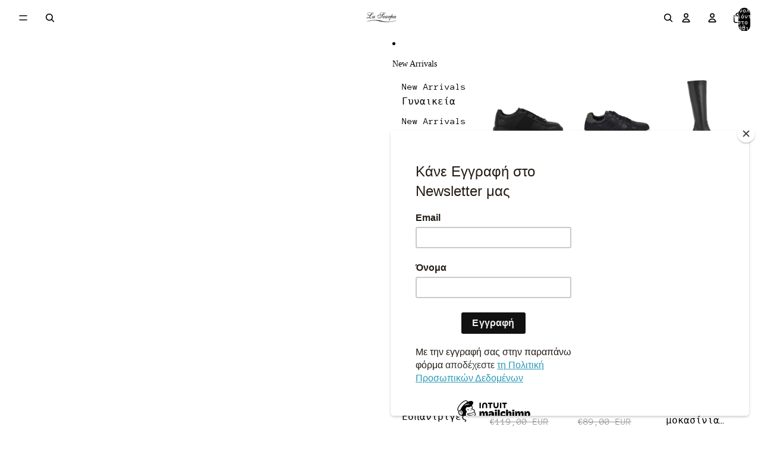

--- FILE ---
content_type: text/html; charset=utf-8
request_url: https://lascarpashoes.gr/products/mayoral-44315-mpotes-la-scarpa-shoes
body_size: 49101
content:
<!doctype html>
<html
  class="no-js"
  lang="el"
>
  <head>
	
	
    <link href="//lascarpashoes.gr/cdn/shop/t/15/assets/base.css?v=153389728063268414681749755769" rel="stylesheet" type="text/css" media="all" />

    <link
      rel="expect"
      href="#MainContent"
      blocking="render"
      id="view-transition-render-blocker"
    ><meta charset="utf-8">
<meta
  http-equiv="X-UA-Compatible"
  content="IE=edge"
>
<meta
  name="viewport"
  content="width=device-width,initial-scale=1"
>
<meta
  name="view-transition"
  content="same-origin"
>
<meta
  name="theme-color"
  content=""
>

<meta
  property="og:site_name"
  content="La Scarpa Shoes"
>
<meta
  property="og:url"
  content="https://lascarpashoes.gr/products/mayoral-44315-mpotes-la-scarpa-shoes"
>
<meta
  property="og:title"
  content="Παιδικές μπότες Mayoral 44315-La Scarpa Shoes"
>
<meta
  property="og:type"
  content="product"
>
<meta
  property="og:description"
  content="Επάνω μέρος 68% Ινα πολυουρεθάνης   16% Τερεφθαλικό Πολυαιθυλένιο   11% Βαμβάκι   5% Πολυμερική Φόδρα &amp;amp; εσωτερική σόλα 51% Δέρμα χοίρου   29% Βαμβάκι   20% Βαμβάκι Σόλα 100% Θερμοπλαστικό Καουτσούκ Δωρεάν μεταφορικά για αγορές άνω των 60 ευρώ. Δείτε όλα μας τα προιόντα στο φυσικό μας κατάστημα Αχαρνών 29 ,Άνω Λιόσι"
><meta
    property="og:image"
    content="http://lascarpashoes.gr/cdn/shop/products/mayoral-44315-la-scarpa-shoes-girls-mayoral-37884074033401.jpg?v=1663921601"
  >
  <meta
    property="og:image:secure_url"
    content="https://lascarpashoes.gr/cdn/shop/products/mayoral-44315-la-scarpa-shoes-girls-mayoral-37884074033401.jpg?v=1663921601"
  >
  <meta
    property="og:image:width"
    content="616"
  >
  <meta
    property="og:image:height"
    content="646"
  ><meta
    property="og:price:amount"
    content="30,00"
  >
  <meta
    property="og:price:currency"
    content="EUR"
  ><meta
  name="twitter:card"
  content="summary_large_image"
>
<meta
  name="twitter:title"
  content="Παιδικές μπότες Mayoral 44315-La Scarpa Shoes"
>
<meta
  name="twitter:description"
  content="Επάνω μέρος 68% Ινα πολυουρεθάνης   16% Τερεφθαλικό Πολυαιθυλένιο   11% Βαμβάκι   5% Πολυμερική Φόδρα &amp;amp; εσωτερική σόλα 51% Δέρμα χοίρου   29% Βαμβάκι   20% Βαμβάκι Σόλα 100% Θερμοπλαστικό Καουτσούκ Δωρεάν μεταφορικά για αγορές άνω των 60 ευρώ. Δείτε όλα μας τα προιόντα στο φυσικό μας κατάστημα Αχαρνών 29 ,Άνω Λιόσι"
>

<title>
  Παιδικές μπότες Mayoral 44315-La Scarpa Shoes
</title>

<link
  rel="canonical"
  href="https://lascarpashoes.gr/products/mayoral-44315-mpotes-la-scarpa-shoes"
>


  <meta
    name="description"
    content="Επάνω μέρος 68% Ινα πολυουρεθάνης   16% Τερεφθαλικό Πολυαιθυλένιο   11% Βαμβάκι   5% Πολυμερική Φόδρα &amp;amp; εσωτερική σόλα 51% Δέρμα χοίρου   29% Βαμβάκι   20% Βαμβάκι Σόλα 100% Θερμοπλαστικό Καουτσούκ Δωρεάν μεταφορικά για αγορές άνω των 60 ευρώ. Δείτε όλα μας τα προιόντα στο φυσικό μας κατάστημα Αχαρνών 29 ,Άνω Λιόσι"
  >

<link
    rel="preconnect"
    href="https://fonts.shopifycdn.com"
    crossorigin
  >
<link
    rel="preload"
    as="font"
    href="//lascarpashoes.gr/cdn/fonts/anonymous_pro/anonymouspro_n4.f8892cc1cfa3d797af6172c8eeddce62cf610e33.woff2"
    type="font/woff2"
    crossorigin
  ><link
    rel="preload"
    as="font"
    href="//lascarpashoes.gr/cdn/fonts/bodoni_moda/bodonimoda_n4.025af1859727a91866b3c708393a6dc972156491.woff2"
    type="font/woff2"
    crossorigin
  >
<script async crossorigin fetchpriority="high" src="/cdn/shopifycloud/importmap-polyfill/es-modules-shim.2.4.0.js"></script>
<script type="importmap">
  {
    "imports": {
      "@theme/product-title": "//lascarpashoes.gr/cdn/shop/t/15/assets/product-title-truncation.js?v=81744426891537421781749755769",
      "@theme/component": "//lascarpashoes.gr/cdn/shop/t/15/assets/component.js?v=80370191270241544621749755769",
      "@theme/dialog": "//lascarpashoes.gr/cdn/shop/t/15/assets/dialog.js?v=40803435292154375831749755770",
      "@theme/events": "//lascarpashoes.gr/cdn/shop/t/15/assets/events.js?v=26166644030623418901749755769",
      "@theme/focus": "//lascarpashoes.gr/cdn/shop/t/15/assets/focus.js?v=60436577539430446401749755769",
      "@theme/morph": "//lascarpashoes.gr/cdn/shop/t/15/assets/morph.js?v=130689995393408371391749755769",
      "@theme/paginated-list": "//lascarpashoes.gr/cdn/shop/t/15/assets/paginated-list.js?v=44806173703066979421749755769",
      "@theme/performance": "//lascarpashoes.gr/cdn/shop/t/15/assets/performance.js?v=25067702614201670671749755769",
      "@theme/product-form": "//lascarpashoes.gr/cdn/shop/t/15/assets/product-form.js?v=59714635909194059561749755769",
      "@theme/recently-viewed-products": "//lascarpashoes.gr/cdn/shop/t/15/assets/recently-viewed-products.js?v=94729125001750262651749755769",
      "@theme/scrolling": "//lascarpashoes.gr/cdn/shop/t/15/assets/scrolling.js?v=10957690925586738441749755769",
      "@theme/section-renderer": "//lascarpashoes.gr/cdn/shop/t/15/assets/section-renderer.js?v=146046498830626579641749755769",
      "@theme/utilities": "//lascarpashoes.gr/cdn/shop/t/15/assets/utilities.js?v=127314618558186079721749755769",
      "@theme/variant-picker": "//lascarpashoes.gr/cdn/shop/t/15/assets/variant-picker.js?v=47293615104885949571749755770",
      "@theme/media-gallery": "//lascarpashoes.gr/cdn/shop/t/15/assets/media-gallery.js?v=111441960308641931071749755769",
      "@theme/quick-add": "//lascarpashoes.gr/cdn/shop/t/15/assets/quick-add.js?v=12917282792548324661749755769"
    }
  }
</script>


  
  <script
    src="//lascarpashoes.gr/cdn/shop/t/15/assets/view-transitions.js?v=132588197357770770831749755769"
  ></script>
  


<link
  rel="modulepreload"
  href="//lascarpashoes.gr/cdn/shop/t/15/assets/utilities.js?v=127314618558186079721749755769"
>
<link
  rel="modulepreload"
  href="//lascarpashoes.gr/cdn/shop/t/15/assets/component.js?v=80370191270241544621749755769"
>
<link
  rel="modulepreload"
  href="//lascarpashoes.gr/cdn/shop/t/15/assets/section-renderer.js?v=146046498830626579641749755769"
>
<link
  rel="modulepreload"
  href="//lascarpashoes.gr/cdn/shop/t/15/assets/morph.js?v=130689995393408371391749755769"
>



<link
  rel="modulepreload"
  href="//lascarpashoes.gr/cdn/shop/t/15/assets/focus.js?v=60436577539430446401749755769"
>
<link
  rel="modulepreload"
  href="//lascarpashoes.gr/cdn/shop/t/15/assets/recently-viewed-products.js?v=94729125001750262651749755769"
>
<link
  rel="modulepreload"
  href="//lascarpashoes.gr/cdn/shop/t/15/assets/scrolling.js?v=10957690925586738441749755769"
>
<link
  rel="modulepreload"
  href="//lascarpashoes.gr/cdn/shop/t/15/assets/events.js?v=26166644030623418901749755769"
>
<script
  src="//lascarpashoes.gr/cdn/shop/t/15/assets/quick-add.js?v=12917282792548324661749755769"
  type="module"
></script>

  <script
    src="//lascarpashoes.gr/cdn/shop/t/15/assets/cart-discount.js?v=107077853990124422021749755769"
    type="module"
  ></script>

<script
  src="//lascarpashoes.gr/cdn/shop/t/15/assets/dialog.js?v=40803435292154375831749755770"
  type="module"
></script>
<script
  src="//lascarpashoes.gr/cdn/shop/t/15/assets/variant-picker.js?v=47293615104885949571749755770"
  type="module"
></script>
<script
  src="//lascarpashoes.gr/cdn/shop/t/15/assets/product-card.js?v=46085189543194988631749755769"
  type="module"
></script>
<script
  src="//lascarpashoes.gr/cdn/shop/t/15/assets/product-form.js?v=59714635909194059561749755769"
  type="module"
></script>
<script
  src="//lascarpashoes.gr/cdn/shop/t/15/assets/accordion-custom.js?v=99000499017714805851749755769"
  type="module"
></script>
<script
  src="//lascarpashoes.gr/cdn/shop/t/15/assets/media.js?v=37825095869491791421749755769"
  type="module"
></script>
<script
  src="//lascarpashoes.gr/cdn/shop/t/15/assets/product-price.js?v=30079423257668675401749755769"
  type="module"
></script>
<script
  src="//lascarpashoes.gr/cdn/shop/t/15/assets/product-title-truncation.js?v=81744426891537421781749755769"
  type="module"
></script>
<script
  src="//lascarpashoes.gr/cdn/shop/t/15/assets/product-inventory.js?v=16343734458933704981749755769"
  type="module"
></script>
<script
  src="//lascarpashoes.gr/cdn/shop/t/15/assets/show-more.js?v=94563802205717136101749755769"
  type="module"
></script>
<script
  src="//lascarpashoes.gr/cdn/shop/t/15/assets/slideshow.js?v=107475567971719243651749755769"
  type="module"
></script>
<script
  src="//lascarpashoes.gr/cdn/shop/t/15/assets/floating-panel.js?v=128677600744947036551749755770"
  type="module"
></script>
<script
  src="//lascarpashoes.gr/cdn/shop/t/15/assets/video-background.js?v=25237992823806706551749755769"
  type="module"
></script>
<script
  src="//lascarpashoes.gr/cdn/shop/t/15/assets/component-quantity-selector.js?v=165853331022690512991749755769"
  type="module"
></script>
<script
  src="//lascarpashoes.gr/cdn/shop/t/15/assets/media-gallery.js?v=111441960308641931071749755769"
  type="module"
></script>
<script
  src="//lascarpashoes.gr/cdn/shop/t/15/assets/rte-formatter.js?v=101420294193111439321749755769"
  type="module"
></script>


  <script
    src="//lascarpashoes.gr/cdn/shop/t/15/assets/localization.js?v=126407891841464807071749755770"
    type="module"
  ></script>



  <script type="module">
    import { RecentlyViewed } from '@theme/recently-viewed-products';
    RecentlyViewed.addProduct('7773841260793');
  </script>



  <script
    src="//lascarpashoes.gr/cdn/shop/t/15/assets/product-card-link.js?v=98430775478448931631749755769"
    type="module"
  ></script>


<script
  src="//lascarpashoes.gr/cdn/shop/t/15/assets/auto-close-details.js?v=58350291535404441581749755769"
  defer="defer"
></script>

<script
  defer
  src="//lascarpashoes.gr/cdn/shop/t/15/assets/placeholder-image.js?v=172823270129269230331749755769"
  type="module"
></script>

<script>
  const basePath = 'https://cdn.shopify.com/static/themes/horizon/placeholders';
  const Theme = {
    placeholders: {
      general: [
        `${basePath}/general-1.png`,
        `${basePath}/general-2.png`,
        `${basePath}/general-3.png`,
        `${basePath}/general-4.png`,
        `${basePath}/general-5.png`,
        `${basePath}/general-6.png`,
        `${basePath}/general-7.png`,
      ],
      product: [`${basePath}/product-ball.png`, `${basePath}/product-cone.png`, `${basePath}/product-cube.png`],
    },
    translations: {
      placeholder_image: `Εικόνα placeholder`,
      added: `Προστέθηκε`,
    },
    routes: {
      root: '/',
      cart_add_url: '/cart/add',
      cart_change_url: '/cart/change',
      cart_update_url: '/cart/update',
      cart_url: '/cart',
      predictive_search_url: '/search/suggest',
      search_url: '/search',
    },
    template: {
      name: 'product',
    },
  };
</script>


<style data-shopify>
  @font-face {
  font-family: "Anonymous Pro";
  font-weight: 400;
  font-style: normal;
  font-display: swap;
  src: url("//lascarpashoes.gr/cdn/fonts/anonymous_pro/anonymouspro_n4.f8892cc1cfa3d797af6172c8eeddce62cf610e33.woff2") format("woff2"),
       url("//lascarpashoes.gr/cdn/fonts/anonymous_pro/anonymouspro_n4.a707ca3ea5e6b6468ff0c29cf7e105dca1c09be4.woff") format("woff");
}

  @font-face {
  font-family: "Anonymous Pro";
  font-weight: 700;
  font-style: normal;
  font-display: swap;
  src: url("//lascarpashoes.gr/cdn/fonts/anonymous_pro/anonymouspro_n7.1abf60a1262a5f61d3e7f19599b5bc79deae580f.woff2") format("woff2"),
       url("//lascarpashoes.gr/cdn/fonts/anonymous_pro/anonymouspro_n7.72f538c813c55fd861df0050c3a89911062226b9.woff") format("woff");
}

  @font-face {
  font-family: "Anonymous Pro";
  font-weight: 400;
  font-style: italic;
  font-display: swap;
  src: url("//lascarpashoes.gr/cdn/fonts/anonymous_pro/anonymouspro_i4.e25745b6d033a0b4eea75ad1dd0df2b911abcf1f.woff2") format("woff2"),
       url("//lascarpashoes.gr/cdn/fonts/anonymous_pro/anonymouspro_i4.280c8776a79ac154f9332217a9852603e17ae391.woff") format("woff");
}

  @font-face {
  font-family: "Anonymous Pro";
  font-weight: 700;
  font-style: italic;
  font-display: swap;
  src: url("//lascarpashoes.gr/cdn/fonts/anonymous_pro/anonymouspro_i7.ee4faea594767398c1a7c2d939c79e197bcdaf0b.woff2") format("woff2"),
       url("//lascarpashoes.gr/cdn/fonts/anonymous_pro/anonymouspro_i7.d1ad252be5feb58dd0c7443a002463a98964f452.woff") format("woff");
}


  @font-face {
  font-family: "Bodoni Moda";
  font-weight: 400;
  font-style: normal;
  font-display: swap;
  src: url("//lascarpashoes.gr/cdn/fonts/bodoni_moda/bodonimoda_n4.025af1859727a91866b3c708393a6dc972156491.woff2") format("woff2"),
       url("//lascarpashoes.gr/cdn/fonts/bodoni_moda/bodonimoda_n4.aebb4417dfed0dc5ec4a330249c3862add089916.woff") format("woff");
}

  @font-face {
  font-family: "Bodoni Moda";
  font-weight: 700;
  font-style: normal;
  font-display: swap;
  src: url("//lascarpashoes.gr/cdn/fonts/bodoni_moda/bodonimoda_n7.837502b3cbe406d2c6f311e87870fa9980b0b36a.woff2") format("woff2"),
       url("//lascarpashoes.gr/cdn/fonts/bodoni_moda/bodonimoda_n7.c198e1cda930f96f6ae1aa8ef8facc95a64cfd1f.woff") format("woff");
}

  @font-face {
  font-family: "Bodoni Moda";
  font-weight: 400;
  font-style: italic;
  font-display: swap;
  src: url("//lascarpashoes.gr/cdn/fonts/bodoni_moda/bodonimoda_i4.4d7d6dcd28539d05c34746a790d428e621a34321.woff2") format("woff2"),
       url("//lascarpashoes.gr/cdn/fonts/bodoni_moda/bodonimoda_i4.47427f01d2c6bc1acfc811bad9213cf287ad6b97.woff") format("woff");
}

  @font-face {
  font-family: "Bodoni Moda";
  font-weight: 700;
  font-style: italic;
  font-display: swap;
  src: url("//lascarpashoes.gr/cdn/fonts/bodoni_moda/bodonimoda_i7.c902c4a34af6b706633407846994e4897be8e785.woff2") format("woff2"),
       url("//lascarpashoes.gr/cdn/fonts/bodoni_moda/bodonimoda_i7.0a6dd16bb377985b19c32de01ccef400d1fe1aa6.woff") format("woff");
}


  
  
  
  

  
  
  
  

  :root {
    /* Page Layout */
    --sidebar-width: 25rem;
    --narrow-content-width: 36rem;
    --normal-content-width: 42rem;
    --wide-content-width: 46rem;
    --narrow-page-width: 90rem;
    --normal-page-width: 120rem;
    --wide-page-width: 150rem;

    /* Section Heights */
    --section-height-small: 15rem;
    --section-height-medium: 25rem;
    --section-height-large: 35rem;

    @media screen and (min-width: 40em) {
      --section-height-small: 40svh;
      --section-height-medium: 55svh;
      --section-height-large: 70svh;
    }

    @media screen and (min-width: 60em) {
      --section-height-small: 50svh;
      --section-height-medium: 65svh;
      --section-height-large: 80svh;
    }

    /* Letter spacing */
    --letter-spacing-sm: 0.06em;
    --letter-spacing-md: 0.13em;

    /* Font families */
    --font-body--family: "Anonymous Pro", monospace;
    --font-body--style: normal;
    --font-body--weight: 400;
    --font-subheading--family: "Bodoni Moda", serif;
    --font-subheading--style: normal;
    --font-subheading--weight: 400;
    --font-heading--family: "New York", Iowan Old Style, Apple Garamond, Baskerville, Times New Roman, Droid Serif, Times, Source Serif Pro, serif, Apple Color Emoji, Segoe UI Emoji, Segoe UI Symbol;
    --font-heading--style: normal;
    --font-heading--weight: 400;
    --font-accent--family: "New York", Iowan Old Style, Apple Garamond, Baskerville, Times New Roman, Droid Serif, Times, Source Serif Pro, serif, Apple Color Emoji, Segoe UI Emoji, Segoe UI Symbol;
    --font-accent--style: normal;
    --font-accent--weight: 400;

    /* Margin sizes */
    --font-h1--spacing: 0.25em;
    --font-h2--spacing: 0.25em;
    --font-h3--spacing: 0.25em;
    --font-h4--spacing: 0.25em;
    --font-h5--spacing: 0.25em;
    --font-h6--spacing: 0.25em;
    --font-paragraph--spacing: 0.5em;

    /* Heading colors */
    --font-h1--color: var(--color-foreground-heading);
    --font-h2--color: var(--color-foreground-heading);
    --font-h3--color: var(--color-foreground-heading);
    --font-h4--color: var(--color-foreground-heading);
    --font-h5--color: var(--color-foreground-heading);
    --font-h6--color: var(--color-foreground-heading);

    /** Z-Index / Layering */
    --layer-section-background: -2;
    --layer-lowest: -1;
    --layer-base: 0;
    --layer-flat: 1;
    --layer-raised: 2;
    --layer-heightened: 4;
    --layer-sticky: 8;
    --layer-window-overlay: 10;
    --layer-header-menu: 12;
    --layer-overlay: 16;
    --layer-menu-drawer: 18;
    --layer-temporary: 20;

    /* Max-width / Measure */
    --max-width--body-normal: 50ch;
    --max-width--body-narrow: 35ch;

    --max-width--heading-normal: 50ch;
    --max-width--heading-narrow: 30ch;

    --max-width--display-normal: 20ch;
    --max-width--display-narrow: 15ch;
    --max-width--display-tight: 5ch;

    /* Letter-spacing / Tracking */
    --letter-spacing--display-tight: -0.03em;
    --letter-spacing--display-normal: 0;
    --letter-spacing--display-loose: 0.03em;

    --letter-spacing--heading-tight: -0.03em;
    --letter-spacing--heading-normal: 0;
    --letter-spacing--heading-loose: 0.03em;

    --letter-spacing--body-tight: -0.03em;
    --letter-spacing--body-normal: 0;
    --letter-spacing--body-loose: 0.03em;

    /* Line height / Leading */
    --line-height: 1;

    --line-height--display-tight: 1;
    --line-height--display-normal: 1.1;
    --line-height--display-loose: 1.2;

    --line-height--heading-tight: 1.15;
    --line-height--heading-normal: 1.25;
    --line-height--heading-loose: 1.35;

    --line-height--body-tight: 1.2;
    --line-height--body-normal: 1.4;
    --line-height--body-loose: 1.6;

    /* Typography presets */
    --font-size--paragraph: 1.0rem;--font-size--h1: 2.5rem;--font-size--h2: clamp(3.0rem, 7.2vw, 4.5rem);--font-size--h3: clamp(2.75rem, 4.8vw, 3.0rem);--font-size--h4: 1.5rem;--font-size--h5: 1.125rem;--font-size--h6: 1.0rem;--font-paragraph--weight: 400;--font-paragraph--letter-spacing: var(--letter-spacing--body-normal);--font-paragraph--size: var(--font-size--paragraph);--font-paragraph--family: var(--font-body--family);--font-paragraph--style: var(--font-body--style);--font-paragraph--case: ;--font-paragraph--line-height: var(--line-height--body-loose);--font-h1--weight: var(--font-heading--weight);--font-h1--letter-spacing: var(--letter-spacing--heading-normal);--font-h1--size: var(--font-size--h1);--font-h1--family: var(--font-heading--family);--font-h1--style: var(--font-heading--style);--font-h1--case: none;--font-h1--line-height: var(--line-height--display-tight);--font-h2--weight: var(--font-heading--weight);--font-h2--letter-spacing: var(--letter-spacing--heading-normal);--font-h2--size: var(--font-size--h2);--font-h2--family: var(--font-heading--family);--font-h2--style: var(--font-heading--style);--font-h2--case: none;--font-h2--line-height: var(--line-height--display-normal);--font-h3--weight: var(--font-heading--weight);--font-h3--letter-spacing: var(--letter-spacing--heading-normal);--font-h3--size: var(--font-size--h3);--font-h3--family: var(--font-heading--family);--font-h3--style: var(--font-heading--style);--font-h3--case: none;--font-h3--line-height: var(--line-height--display-normal);--font-h4--weight: var(--font-subheading--weight);--font-h4--letter-spacing: var(--letter-spacing--heading-normal);--font-h4--size: var(--font-size--h4);--font-h4--family: var(--font-subheading--family);--font-h4--style: var(--font-subheading--style);--font-h4--case: none;--font-h4--line-height: var(--line-height--display-normal);--font-h5--weight: var(--font-body--weight);--font-h5--letter-spacing: var(--letter-spacing--heading-normal);--font-h5--size: var(--font-size--h5);--font-h5--family: var(--font-body--family);--font-h5--style: var(--font-body--style);--font-h5--case: none;--font-h5--line-height: var(--line-height--display-loose);--font-h6--weight: var(--font-body--weight);--font-h6--letter-spacing: var(--letter-spacing--heading-normal);--font-h6--size: var(--font-size--h6);--font-h6--family: var(--font-body--family);--font-h6--style: var(--font-body--style);--font-h6--case: none;--font-h6--line-height: var(--line-height--display-loose);

    /* Hardcoded font sizes */
    --font-size--2xs: 0.625rem;
    --font-size--xs: 0.8125rem;
    --font-size--sm: 0.875rem;
    --font-size--md: 1rem;
    --font-size--lg: 1.125rem;
    --font-size--xl: 1.25rem;
    --font-size--2xl: 1.5rem;
    --font-size--3xl: 2rem;
    --font-size--4xl: 2.5rem;
    --font-size--5xl: 3rem;
    --font-size--6xl: 3.5rem;

    /* Menu font sizes */
    --menu-font-sm--size: 0.875rem;
    --menu-font-sm--line-height: calc(1.1 + 0.5 * min(16 / 14));
    --menu-font-md--size: 1rem;
    --menu-font-md--line-height: calc(1.1 + 0.5 * min(16 / 16));
    --menu-font-lg--size: 1.125rem;
    --menu-font-lg--line-height: calc(1.1 + 0.5 * min(16 / 18));
    --menu-font-xl--size: 1.25rem;
    --menu-font-xl--line-height: calc(1.1 + 0.5 * min(16 / 20));
    --menu-font-2xl--size: 1.75rem;
    --menu-font-2xl--line-height: calc(1.1 + 0.5 * min(16 / 28));

    /* Colors */
    --color-error: #8B0000;
    --color-success: #006400;
    --color-white: #FFFFFF;
    --color-black: #000000;
    --color-instock: #3ED660;
    --color-lowstock: #EE9441;
    --color-outofstock: #C8C8C8;

    /* Opacity */
    --opacity-subdued-text: 0.7;

    --shadow-button: 0 2px 3px rgba(0 0 0 / 20%);
    --gradient-image-overlay: linear-gradient(to top, rgb(from var(--color-black) r g b / 0.5), transparent);

    /* Spacing */
    --margin-3xs: 0.125rem;
    --margin-2xs: 0.3rem;
    --margin-xs: 0.5rem;
    --margin-sm: 0.7rem;
    --margin-md: 0.8rem;
    --margin-lg: 1rem;
    --margin-xl: 1.25rem;
    --margin-2xl: 1.5rem;
    --margin-3xl: 1.75rem;
    --margin-4xl: 2rem;
    --margin-5xl: 3rem;
    --margin-6xl: 5rem;

    --scroll-margin: 50px;

    --padding-3xs: 0.125rem;
    --padding-2xs: 0.25rem;
    --padding-xs: 0.5rem;
    --padding-sm: 0.7rem;
    --padding-md: 0.8rem;
    --padding-lg: 1rem;
    --padding-xl: 1.25rem;
    --padding-2xl: 1.5rem;
    --padding-3xl: 1.75rem;
    --padding-4xl: 2rem;
    --padding-5xl: 3rem;
    --padding-6xl: 4rem;

    --gap-3xs: 0.125rem;
    --gap-2xs: 0.3rem;
    --gap-xs: 0.5rem;
    --gap-sm: 0.7rem;
    --gap-md: 0.9rem;
    --gap-lg: 1rem;
    --gap-xl: 1.25rem;
    --gap-2xl: 2rem;
    --gap-3xl: 3rem;

    --spacing-scale-sm: 0.6;
    --spacing-scale-md: 0.7;
    --spacing-scale-default: 1.0;

    /* Checkout buttons gap */
    --checkout-button-gap: 8px;

    /* Borders */
    --style-border-width: 1px;
    --style-border-radius-xs: 0.2rem;
    --style-border-radius-sm: 0.6rem;
    --style-border-radius-md: 0.8rem;
    --style-border-radius-50: 50%;
    --style-border-radius-lg: 1rem;
    --style-border-radius-pills: 40px;
    --style-border-radius-inputs: 0px;
    --style-border-radius-buttons-primary: 12px;
    --style-border-radius-buttons-secondary: 0px;
    --style-border-width-primary: 0px;
    --style-border-width-secondary: 1px;
    --style-border-width-inputs: 1px;
    --style-border-radius-popover: 0px;
    --style-border-popover: 1px none rgb(from var(--color-border) r g b / 50%);
    --style-border-drawer: 1px none rgb(from var(--color-border) r g b / 50%);
    --style-border-swatch-opacity: 10%;
    --style-border-swatch-width: 1px;
    --style-border-swatch-style: solid;

    /* Animation */
    --ease-out-cubic: cubic-bezier(0.33, 1, 0.68, 1);
    --ease-out-quad: cubic-bezier(0.32, 0.72, 0, 1);
    --animation-speed: 0.125s;
    --animation-speed-slow: 0.2s;
    --animation-speed-medium: 0.15s;
    --animation-easing: ease-in-out;
    --animation-slideshow-easing: cubic-bezier(0.4, 0, 0.2, 1);
    --drawer-animation-speed: 0.2s;
    --animation-values: var(--animation-speed) var(--animation-easing);
    --animation-values-allow-discrete: var(--animation-speed) var(--animation-easing) allow-discrete;
    --animation-timing-hover: cubic-bezier(0.25, 0.46, 0.45, 0.94);
    --animation-timing-active: cubic-bezier(0.5, 0, 0.75, 0);
    --animation-timing-bounce: cubic-bezier(0.34, 1.56, 0.64, 1);
    --animation-timing-default: cubic-bezier(0, 0, 0.2, 1);
    --animation-timing-fade-in: cubic-bezier(0.16, 1, 0.3, 1);
    --animation-timing-fade-out: cubic-bezier(0.4, 0, 0.2, 1);

    /* View transitions */
    /* View transition old */
    --view-transition-old-main-content: var(--animation-speed) var(--animation-easing) both fadeOut;

    /* View transition new */
    --view-transition-new-main-content: var(--animation-speed) var(--animation-easing) both fadeIn, var(--animation-speed) var(--animation-easing) both slideInTopViewTransition;

    /* Focus */
    --focus-outline-width: 0.09375rem;
    --focus-outline-offset: 0.2em;

    /* Badges */
    --badge-blob-padding-block: 1px;
    --badge-blob-padding-inline: 12px 8px;
    --badge-rectangle-padding-block: 1px;
    --badge-rectangle-padding-inline: 6px;
    @media screen and (width >= 750px) {
      --badge-blob-padding-block: 4px;
      --badge-blob-padding-inline: 16px 12px;
      --badge-rectangle-padding-block: 4px;
      --badge-rectangle-padding-inline: 10px;
    }

    /* Icons */
    --icon-size-2xs: 0.6rem;
    --icon-size-xs: 0.85rem;
    --icon-size-sm: 1.25rem;
    --icon-size-md: 1.375rem;
    --icon-size-lg: 1.5rem;
    --icon-stroke-width: 1.5px;

    /* Input */
    --input-email-min-width: 200px;
    --input-search-max-width: 650px;
    --input-padding-y: 0.8rem;
    --input-padding-x: 0.8rem;
    --input-padding: var(--input-padding-y) var(--input-padding-x);
    --input-box-shadow-width: var(--style-border-width-inputs);
    --input-box-shadow: 0 0 0 var(--input-box-shadow-width) var(--color-input-border);
    --input-box-shadow-focus: 0 0 0 calc(var(--input-box-shadow-width) + 0.5px) var(--color-input-border);
    --input-disabled-background-color: rgb(from var(--color-foreground) r g b / 10%);
    --input-disabled-border-color: rgb(from var(--color-foreground) r g b / 5%);
    --input-disabled-text-color: rgb(from var(--color-foreground) r g b / 50%);
    --input-textarea-min-height: 55px;

    /* Button size */
    --button-size-sm: 30px;
    --button-size-md: 36px;
    --button-size: var(--minimum-touch-target);
    --button-padding-inline: 24px;
    --button-padding-block: 16px;

    /* Button font-family */
    --button-font-family-primary: var(--font-body--family);
    --button-font-family-secondary: var(--font-body--family);

    /* Button font-weight */
    --button-font-weight-primary: default;
    --button-font-weight-secondary: default;

    /* Button text case */
    --button-text-case: ;
    --button-text-case-primary: default;
    --button-text-case-secondary: default;

    /* Borders */
    --border-color: rgba(from var(--color-border) r g b / 0.55);
    --border-width-sm: 1px;
    --border-width-md: 2px;
    --border-width-lg: 5px;

    /* Drawers */
    --drawer-inline-padding: 25px;
    --drawer-menu-inline-padding: 2.5rem;
    --drawer-header-block-padding: 20px;
    --drawer-content-block-padding: 10px;
    --drawer-header-desktop-top: 0rem;
    --drawer-padding: calc(var(--padding-sm) + 7px);
    --drawer-height: 100dvh;
    --drawer-width: 95vw;
    --drawer-max-width: 500px;

    /* Variant Picker Swatches */
    --variant-picker-swatch-width-unitless: 18;
    --variant-picker-swatch-height-unitless: 18;
    --variant-picker-swatch-width: 18px;
    --variant-picker-swatch-height: 18px;
    --variant-picker-swatch-radius: 0px;
    --variant-picker-border-width: 1px;
    --variant-picker-border-style: solid;
    --variant-picker-border-opacity: 10%;

    /* Variant Picker Buttons */
    --variant-picker-button-radius: 0px;
    --variant-picker-button-border-width: 1px;

    /* Slideshow */
    --slideshow-controls-size: 3.5rem;
    --slideshow-controls-icon: 2rem;
    --peek-next-slide-size: 3rem;

    /* Utilities */
    --backdrop-opacity: 0.15;
    --backdrop-color: var(--color-shadow);
    --minimum-touch-target: 44px;
    --disabled-opacity: 0.5;
    --skeleton-opacity: 0.025;

    /* Shapes */
    --shape--circle: circle(50% at center);
    --shape--sunburst: polygon(100% 50%,94.62% 55.87%,98.3% 62.94%,91.57% 67.22%,93.3% 75%,85.7% 77.39%,85.36% 85.36%,77.39% 85.7%,75% 93.3%,67.22% 91.57%,62.94% 98.3%,55.87% 94.62%,50% 100%,44.13% 94.62%,37.06% 98.3%,32.78% 91.57%,25% 93.3%,22.61% 85.7%,14.64% 85.36%,14.3% 77.39%,6.7% 75%,8.43% 67.22%,1.7% 62.94%,5.38% 55.87%,0% 50%,5.38% 44.13%,1.7% 37.06%,8.43% 32.78%,6.7% 25%,14.3% 22.61%,14.64% 14.64%,22.61% 14.3%,25% 6.7%,32.78% 8.43%,37.06% 1.7%,44.13% 5.38%,50% 0%,55.87% 5.38%,62.94% 1.7%,67.22% 8.43%,75% 6.7%,77.39% 14.3%,85.36% 14.64%,85.7% 22.61%,93.3% 25%,91.57% 32.78%,98.3% 37.06%,94.62% 44.13%);
    --shape--diamond: polygon(50% 0%, 100% 50%, 50% 100%, 0% 50%);
    --shape--blob: polygon(85.349% 11.712%, 87.382% 13.587%, 89.228% 15.647%, 90.886% 17.862%, 92.359% 20.204%, 93.657% 22.647%, 94.795% 25.169%, 95.786% 27.752%, 96.645% 30.382%, 97.387% 33.048%, 98.025% 35.740%, 98.564% 38.454%, 99.007% 41.186%, 99.358% 43.931%, 99.622% 46.685%, 99.808% 49.446%, 99.926% 52.210%, 99.986% 54.977%, 99.999% 57.744%, 99.975% 60.511%, 99.923% 63.278%, 99.821% 66.043%, 99.671% 68.806%, 99.453% 71.565%, 99.145% 74.314%, 98.724% 77.049%, 98.164% 79.759%, 97.433% 82.427%, 96.495% 85.030%, 95.311% 87.529%, 93.841% 89.872%, 92.062% 91.988%, 89.972% 93.796%, 87.635% 95.273%, 85.135% 96.456%, 82.532% 97.393%, 79.864% 98.127%, 77.156% 98.695%, 74.424% 99.129%, 71.676% 99.452%, 68.918% 99.685%, 66.156% 99.844%, 63.390% 99.942%, 60.624% 99.990%, 57.856% 99.999%, 55.089% 99.978%, 52.323% 99.929%, 49.557% 99.847%, 46.792% 99.723%, 44.031% 99.549%, 41.273% 99.317%, 38.522% 99.017%, 35.781% 98.639%, 33.054% 98.170%, 30.347% 97.599%, 27.667% 96.911%, 25.024% 96.091%, 22.432% 95.123%, 19.907% 93.994%, 17.466% 92.690%, 15.126% 91.216%, 12.902% 89.569%, 10.808% 87.761%, 8.854% 85.803%, 7.053% 83.703%, 5.418% 81.471%, 3.962% 79.119%, 2.702% 76.656%, 1.656% 74.095%, 0.846% 71.450%, 0.294% 68.740%, 0.024% 65.987%, 0.050% 63.221%, 0.343% 60.471%, 0.858% 57.752%, 1.548% 55.073%, 2.370% 52.431%, 3.283% 49.819%, 4.253% 47.227%, 5.249% 44.646%, 6.244% 42.063%, 7.211% 39.471%, 8.124% 36.858%, 8.958% 34.220%, 9.711% 31.558%, 10.409% 28.880%, 11.083% 26.196%, 11.760% 23.513%, 12.474% 20.839%, 13.259% 18.186%, 14.156% 15.569%, 15.214% 13.012%, 16.485% 10.556%, 18.028% 8.261%, 19.883% 6.211%, 22.041% 4.484%, 24.440% 3.110%, 26.998% 2.057%, 29.651% 1.275%, 32.360% 0.714%, 35.101% 0.337%, 37.859% 0.110%, 40.624% 0.009%, 43.391% 0.016%, 46.156% 0.113%, 48.918% 0.289%, 51.674% 0.533%, 54.425% 0.837%, 57.166% 1.215%, 59.898% 1.654%, 62.618% 2.163%, 65.322% 2.750%, 68.006% 3.424%, 70.662% 4.197%, 73.284% 5.081%, 75.860% 6.091%, 78.376% 7.242%, 80.813% 8.551%, 83.148% 10.036%, 85.349% 11.712%);

    /* Buy buttons */
    --height-buy-buttons: calc(var(--padding-lg) * 2 + var(--icon-size-sm));

    /* Card image height variables */
    --height-small: 10rem;
    --height-medium: 11.5rem;
    --height-large: 13rem;
    --height-full: 100vh;

    @media screen and (width >= 750px) {
      --height-small: 17.5rem;
      --height-medium: 21.25rem;
      --height-large: 25rem;
    }

    /* Modal */
    --modal-max-height: 65dvh;

    /* Card styles for search */
    --card-bg-hover: rgb(from var(--color-foreground) r g b / 0.03);
    --card-border-hover: rgb(from var(--color-foreground) r g b / 0.3);
    --card-border-focus: rgb(from var(--color-border) r g b / 0.1);

    /* Cart */
    --cart-primary-font-family: var(--font-body--family);
    --cart-primary-font-style: var(--font-body--style);
    --cart-primary-font-weight: var(--font-body--weight);
    --cart-secondary-font-family: var(--font-primary--family);
    --cart-secondary-font-style: var(--font-primary--style);
    --cart-secondary-font-weight: var(--font-primary--weight);
  }
</style>
<style data-shopify>
  
    
      :root,
    
    .color-scheme-1 {
        --color-background: rgba(255 255 255 / 1.0);
        --color-foreground: rgba(0 0 0 / 1.0);
        --color-foreground-heading: rgba(0 0 0 / 1.0);
        --color-primary: rgba(102 102 102 / 1.0);
        --color-primary-hover: rgba(0 0 0 / 1.0);
        --color-border: rgba(230 230 230 / 1.0);
        --color-shadow: rgba(0 0 0 / 1.0);
        --color-primary-button-text: rgba(255 255 255 / 1.0);
        --color-primary-button-background: rgba(0 0 0 / 1.0);
        --color-primary-button-border: rgba(0 0 0 / 1.0);
        --color-primary-button-hover-text: rgba(255 255 255 / 1.0);
        --color-primary-button-hover-background: rgba(56 56 56 / 1.0);
        --color-primary-button-hover-border: rgba(56 56 56 / 1.0);
        --color-secondary-button-text: rgba(0 0 0 / 1.0);
        --color-secondary-button-background: rgba(239 239 239 / 1.0);
        --color-secondary-button-border: rgba(239 239 239 / 1.0);
        --color-secondary-button-hover-text: rgba(0 0 0 / 1.0);
        --color-secondary-button-hover-background: rgba(222 222 222 / 1.0);
        --color-secondary-button-hover-border: rgba(222 222 222 / 1.0);
        --color-input-background: rgba(255 255 255 / 1.0);
        --color-input-text: rgba(0 0 0 / 1.0);
        --color-input-border: rgba(0 0 0 / 0.13);
        --color-input-hover-background: rgba(245 245 245 / 1.0);
        --color-variant-background: rgba(255 255 255 / 1.0);
        --color-variant-border: rgba(230 230 230 / 1.0);
        --color-variant-text: rgba(0 0 0 / 1.0);
        --color-variant-hover-background: rgba(255 255 255 / 1.0);
        --color-variant-hover-text: rgba(0 0 0 / 1.0);
        --color-variant-hover-border: rgba(0 0 0 / 1.0);
        --color-selected-variant-background: rgba(0 0 0 / 1.0);
        --color-selected-variant-border: rgba(0 0 0 / 1.0);
        --color-selected-variant-text: rgba(255 255 255 / 1.0);
        --color-selected-variant-hover-background: rgba(26 26 26 / 1.0);
        --color-selected-variant-hover-text: rgba(255 255 255 / 1.0);
        --color-selected-variant-hover-border: rgba(26 26 26 / 1.0);
        --input-disabled-background-color: rgb(from var(--color-foreground) r g b / 10%);
        --input-disabled-border-color: rgb(from var(--color-foreground) r g b / 5%);
        --input-disabled-text-color: rgb(from var(--color-foreground) r g b / 50%);
        --color-foreground-muted: rgb(from var(--color-foreground) r g b / 60%);
        --font-h1--color: var(--color-foreground-heading);
        --font-h2--color: var(--color-foreground-heading);
        --font-h3--color: var(--color-foreground-heading);
        --font-h4--color: var(--color-foreground-heading);
        --font-h5--color: var(--color-foreground-heading);
        --font-h6--color: var(--color-foreground-heading);

        /* Shadows */
        
        
          --shadow-blur: 20px;
          --shadow-popover: 0px 4px 20px rgb(from var(--color-shadow) r g b / 15%);
        
      }
  
    
    .color-scheme-2 {
        --color-background: rgba(255 255 255 / 1.0);
        --color-foreground: rgba(0 0 0 / 1.0);
        --color-foreground-heading: rgba(0 0 0 / 1.0);
        --color-primary: rgba(0 0 0 / 1.0);
        --color-primary-hover: rgba(102 102 102 / 1.0);
        --color-border: rgba(0 0 0 / 0.11);
        --color-shadow: rgba(0 0 0 / 1.0);
        --color-primary-button-text: rgba(255 255 255 / 1.0);
        --color-primary-button-background: rgba(0 0 0 / 1.0);
        --color-primary-button-border: rgba(0 0 0 / 1.0);
        --color-primary-button-hover-text: rgba(255 255 255 / 1.0);
        --color-primary-button-hover-background: rgba(56 56 56 / 1.0);
        --color-primary-button-hover-border: rgba(56 56 56 / 1.0);
        --color-secondary-button-text: rgba(0 0 0 / 1.0);
        --color-secondary-button-background: rgba(0 0 0 / 0.0);
        --color-secondary-button-border: rgba(0 0 0 / 1.0);
        --color-secondary-button-hover-text: rgba(56 56 56 / 1.0);
        --color-secondary-button-hover-background: rgba(0 0 0 / 0.0);
        --color-secondary-button-hover-border: rgba(56 56 56 / 1.0);
        --color-input-background: rgba(255 255 255 / 1.0);
        --color-input-text: rgba(0 0 0 / 1.0);
        --color-input-border: rgba(0 0 0 / 1.0);
        --color-input-hover-background: rgba(245 245 245 / 0.92);
        --color-variant-background: rgba(255 255 255 / 1.0);
        --color-variant-border: rgba(230 230 230 / 1.0);
        --color-variant-text: rgba(0 0 0 / 1.0);
        --color-variant-hover-background: rgba(245 245 245 / 1.0);
        --color-variant-hover-text: rgba(0 0 0 / 1.0);
        --color-variant-hover-border: rgba(230 230 230 / 1.0);
        --color-selected-variant-background: rgba(0 0 0 / 1.0);
        --color-selected-variant-border: rgba(0 0 0 / 1.0);
        --color-selected-variant-text: rgba(255 255 255 / 1.0);
        --color-selected-variant-hover-background: rgba(26 26 26 / 1.0);
        --color-selected-variant-hover-text: rgba(255 255 255 / 1.0);
        --color-selected-variant-hover-border: rgba(26 26 26 / 1.0);
        --input-disabled-background-color: rgb(from var(--color-foreground) r g b / 10%);
        --input-disabled-border-color: rgb(from var(--color-foreground) r g b / 5%);
        --input-disabled-text-color: rgb(from var(--color-foreground) r g b / 50%);
        --color-foreground-muted: rgb(from var(--color-foreground) r g b / 60%);
        --font-h1--color: var(--color-foreground-heading);
        --font-h2--color: var(--color-foreground-heading);
        --font-h3--color: var(--color-foreground-heading);
        --font-h4--color: var(--color-foreground-heading);
        --font-h5--color: var(--color-foreground-heading);
        --font-h6--color: var(--color-foreground-heading);

        /* Shadows */
        
        
          --shadow-blur: 20px;
          --shadow-popover: 0px 4px 20px rgb(from var(--color-shadow) r g b / 15%);
        
      }
  
    
    .color-scheme-3 {
        --color-background: rgba(242 242 242 / 1.0);
        --color-foreground: rgba(0 0 0 / 1.0);
        --color-foreground-heading: rgba(0 0 0 / 1.0);
        --color-primary: rgba(102 102 102 / 1.0);
        --color-primary-hover: rgba(0 0 0 / 1.0);
        --color-border: rgba(208 208 208 / 1.0);
        --color-shadow: rgba(0 0 0 / 1.0);
        --color-primary-button-text: rgba(255 255 255 / 1.0);
        --color-primary-button-background: rgba(0 0 0 / 1.0);
        --color-primary-button-border: rgba(0 0 0 / 1.0);
        --color-primary-button-hover-text: rgba(255 255 255 / 1.0);
        --color-primary-button-hover-background: rgba(56 56 56 / 1.0);
        --color-primary-button-hover-border: rgba(56 56 56 / 1.0);
        --color-secondary-button-text: rgba(0 0 0 / 1.0);
        --color-secondary-button-background: rgba(0 0 0 / 0.0);
        --color-secondary-button-border: rgba(0 0 0 / 1.0);
        --color-secondary-button-hover-text: rgba(0 0 0 / 1.0);
        --color-secondary-button-hover-background: rgba(0 0 0 / 0.0);
        --color-secondary-button-hover-border: rgba(0 0 0 / 1.0);
        --color-input-background: rgba(255 255 255 / 1.0);
        --color-input-text: rgba(0 0 0 / 1.0);
        --color-input-border: rgba(0 0 0 / 1.0);
        --color-input-hover-background: rgba(245 245 245 / 1.0);
        --color-variant-background: rgba(255 255 255 / 1.0);
        --color-variant-border: rgba(230 230 230 / 1.0);
        --color-variant-text: rgba(0 0 0 / 1.0);
        --color-variant-hover-background: rgba(245 245 245 / 1.0);
        --color-variant-hover-text: rgba(0 0 0 / 1.0);
        --color-variant-hover-border: rgba(230 230 230 / 1.0);
        --color-selected-variant-background: rgba(0 0 0 / 1.0);
        --color-selected-variant-border: rgba(0 0 0 / 1.0);
        --color-selected-variant-text: rgba(255 255 255 / 1.0);
        --color-selected-variant-hover-background: rgba(26 26 26 / 1.0);
        --color-selected-variant-hover-text: rgba(255 255 255 / 1.0);
        --color-selected-variant-hover-border: rgba(26 26 26 / 1.0);
        --input-disabled-background-color: rgb(from var(--color-foreground) r g b / 10%);
        --input-disabled-border-color: rgb(from var(--color-foreground) r g b / 5%);
        --input-disabled-text-color: rgb(from var(--color-foreground) r g b / 50%);
        --color-foreground-muted: rgb(from var(--color-foreground) r g b / 60%);
        --font-h1--color: var(--color-foreground-heading);
        --font-h2--color: var(--color-foreground-heading);
        --font-h3--color: var(--color-foreground-heading);
        --font-h4--color: var(--color-foreground-heading);
        --font-h5--color: var(--color-foreground-heading);
        --font-h6--color: var(--color-foreground-heading);

        /* Shadows */
        
        
          --shadow-blur: 20px;
          --shadow-popover: 0px 4px 20px rgb(from var(--color-shadow) r g b / 15%);
        
      }
  
    
    .color-scheme-4 {
        --color-background: rgba(56 56 56 / 1.0);
        --color-foreground: rgba(255 255 255 / 1.0);
        --color-foreground-heading: rgba(255 255 255 / 1.0);
        --color-primary: rgba(255 255 255 / 1.0);
        --color-primary-hover: rgba(0 0 0 / 1.0);
        --color-border: rgba(56 56 56 / 1.0);
        --color-shadow: rgba(0 0 0 / 1.0);
        --color-primary-button-text: rgba(56 56 56 / 1.0);
        --color-primary-button-background: rgba(255 255 255 / 1.0);
        --color-primary-button-border: rgba(255 255 255 / 1.0);
        --color-primary-button-hover-text: rgba(0 0 0 / 1.0);
        --color-primary-button-hover-background: rgba(230 230 230 / 1.0);
        --color-primary-button-hover-border: rgba(230 230 230 / 1.0);
        --color-secondary-button-text: rgba(255 255 255 / 1.0);
        --color-secondary-button-background: rgba(0 0 0 / 0.0);
        --color-secondary-button-border: rgba(255 255 255 / 1.0);
        --color-secondary-button-hover-text: rgba(222 222 222 / 1.0);
        --color-secondary-button-hover-background: rgba(0 0 0 / 0.0);
        --color-secondary-button-hover-border: rgba(222 222 222 / 1.0);
        --color-input-background: rgba(56 56 56 / 1.0);
        --color-input-text: rgba(255 255 255 / 1.0);
        --color-input-border: rgba(255 255 255 / 1.0);
        --color-input-hover-background: rgba(92 92 92 / 1.0);
        --color-variant-background: rgba(255 255 255 / 1.0);
        --color-variant-border: rgba(230 230 230 / 1.0);
        --color-variant-text: rgba(0 0 0 / 1.0);
        --color-variant-hover-background: rgba(245 245 245 / 1.0);
        --color-variant-hover-text: rgba(0 0 0 / 1.0);
        --color-variant-hover-border: rgba(230 230 230 / 1.0);
        --color-selected-variant-background: rgba(0 0 0 / 1.0);
        --color-selected-variant-border: rgba(0 0 0 / 1.0);
        --color-selected-variant-text: rgba(255 255 255 / 1.0);
        --color-selected-variant-hover-background: rgba(26 26 26 / 1.0);
        --color-selected-variant-hover-text: rgba(255 255 255 / 1.0);
        --color-selected-variant-hover-border: rgba(26 26 26 / 1.0);
        --input-disabled-background-color: rgb(from var(--color-foreground) r g b / 10%);
        --input-disabled-border-color: rgb(from var(--color-foreground) r g b / 5%);
        --input-disabled-text-color: rgb(from var(--color-foreground) r g b / 50%);
        --color-foreground-muted: rgb(from var(--color-foreground) r g b / 60%);
        --font-h1--color: var(--color-foreground-heading);
        --font-h2--color: var(--color-foreground-heading);
        --font-h3--color: var(--color-foreground-heading);
        --font-h4--color: var(--color-foreground-heading);
        --font-h5--color: var(--color-foreground-heading);
        --font-h6--color: var(--color-foreground-heading);

        /* Shadows */
        
        
          --shadow-blur: 20px;
          --shadow-popover: 0px 4px 20px rgb(from var(--color-shadow) r g b / 15%);
        
      }
  
    
    .color-scheme-5 {
        --color-background: rgba(0 0 0 / 1.0);
        --color-foreground: rgba(255 255 255 / 1.0);
        --color-foreground-heading: rgba(255 255 255 / 1.0);
        --color-primary: rgba(255 255 255 / 1.0);
        --color-primary-hover: rgba(172 172 172 / 1.0);
        --color-border: rgba(102 102 102 / 1.0);
        --color-shadow: rgba(0 0 0 / 1.0);
        --color-primary-button-text: rgba(0 0 0 / 1.0);
        --color-primary-button-background: rgba(255 255 255 / 1.0);
        --color-primary-button-border: rgba(255 255 255 / 1.0);
        --color-primary-button-hover-text: rgba(0 0 0 / 1.0);
        --color-primary-button-hover-background: rgba(222 222 222 / 1.0);
        --color-primary-button-hover-border: rgba(222 222 222 / 1.0);
        --color-secondary-button-text: rgba(255 255 255 / 1.0);
        --color-secondary-button-background: rgba(0 0 0 / 0.0);
        --color-secondary-button-border: rgba(255 255 255 / 1.0);
        --color-secondary-button-hover-text: rgba(172 172 172 / 1.0);
        --color-secondary-button-hover-background: rgba(0 0 0 / 0.0);
        --color-secondary-button-hover-border: rgba(172 172 172 / 1.0);
        --color-input-background: rgba(0 0 0 / 1.0);
        --color-input-text: rgba(255 255 255 / 1.0);
        --color-input-border: rgba(255 255 255 / 1.0);
        --color-input-hover-background: rgba(24 24 24 / 1.0);
        --color-variant-background: rgba(255 255 255 / 1.0);
        --color-variant-border: rgba(230 230 230 / 1.0);
        --color-variant-text: rgba(0 0 0 / 1.0);
        --color-variant-hover-background: rgba(245 245 245 / 1.0);
        --color-variant-hover-text: rgba(0 0 0 / 1.0);
        --color-variant-hover-border: rgba(230 230 230 / 1.0);
        --color-selected-variant-background: rgba(0 0 0 / 1.0);
        --color-selected-variant-border: rgba(0 0 0 / 1.0);
        --color-selected-variant-text: rgba(255 255 255 / 1.0);
        --color-selected-variant-hover-background: rgba(26 26 26 / 1.0);
        --color-selected-variant-hover-text: rgba(255 255 255 / 1.0);
        --color-selected-variant-hover-border: rgba(26 26 26 / 1.0);
        --input-disabled-background-color: rgb(from var(--color-foreground) r g b / 10%);
        --input-disabled-border-color: rgb(from var(--color-foreground) r g b / 5%);
        --input-disabled-text-color: rgb(from var(--color-foreground) r g b / 50%);
        --color-foreground-muted: rgb(from var(--color-foreground) r g b / 60%);
        --font-h1--color: var(--color-foreground-heading);
        --font-h2--color: var(--color-foreground-heading);
        --font-h3--color: var(--color-foreground-heading);
        --font-h4--color: var(--color-foreground-heading);
        --font-h5--color: var(--color-foreground-heading);
        --font-h6--color: var(--color-foreground-heading);

        /* Shadows */
        
        
          --shadow-blur: 20px;
          --shadow-popover: 0px 4px 20px rgb(from var(--color-shadow) r g b / 15%);
        
      }
  
    
    .color-scheme-6 {
        --color-background: rgba(0 0 0 / 0.0);
        --color-foreground: rgba(255 255 255 / 1.0);
        --color-foreground-heading: rgba(255 255 255 / 1.0);
        --color-primary: rgba(255 255 255 / 1.0);
        --color-primary-hover: rgba(172 172 172 / 1.0);
        --color-border: rgba(0 0 0 / 0.0);
        --color-shadow: rgba(0 0 0 / 0.0);
        --color-primary-button-text: rgba(0 0 0 / 1.0);
        --color-primary-button-background: rgba(255 255 255 / 1.0);
        --color-primary-button-border: rgba(255 255 255 / 1.0);
        --color-primary-button-hover-text: rgba(0 0 0 / 1.0);
        --color-primary-button-hover-background: rgba(222 222 222 / 1.0);
        --color-primary-button-hover-border: rgba(222 222 222 / 1.0);
        --color-secondary-button-text: rgba(255 255 255 / 1.0);
        --color-secondary-button-background: rgba(0 0 0 / 0.0);
        --color-secondary-button-border: rgba(255 255 255 / 1.0);
        --color-secondary-button-hover-text: rgba(172 172 172 / 1.0);
        --color-secondary-button-hover-background: rgba(0 0 0 / 0.0);
        --color-secondary-button-hover-border: rgba(172 172 172 / 1.0);
        --color-input-background: rgba(255 255 255 / 1.0);
        --color-input-text: rgba(0 0 0 / 1.0);
        --color-input-border: rgba(0 0 0 / 1.0);
        --color-input-hover-background: rgba(245 245 245 / 1.0);
        --color-variant-background: rgba(255 255 255 / 1.0);
        --color-variant-border: rgba(230 230 230 / 1.0);
        --color-variant-text: rgba(0 0 0 / 1.0);
        --color-variant-hover-background: rgba(245 245 245 / 1.0);
        --color-variant-hover-text: rgba(0 0 0 / 1.0);
        --color-variant-hover-border: rgba(230 230 230 / 1.0);
        --color-selected-variant-background: rgba(0 0 0 / 1.0);
        --color-selected-variant-border: rgba(0 0 0 / 1.0);
        --color-selected-variant-text: rgba(255 255 255 / 1.0);
        --color-selected-variant-hover-background: rgba(26 26 26 / 1.0);
        --color-selected-variant-hover-text: rgba(255 255 255 / 1.0);
        --color-selected-variant-hover-border: rgba(26 26 26 / 1.0);
        --input-disabled-background-color: rgb(from var(--color-foreground) r g b / 10%);
        --input-disabled-border-color: rgb(from var(--color-foreground) r g b / 5%);
        --input-disabled-text-color: rgb(from var(--color-foreground) r g b / 50%);
        --color-foreground-muted: rgb(from var(--color-foreground) r g b / 60%);
        --font-h1--color: var(--color-foreground-heading);
        --font-h2--color: var(--color-foreground-heading);
        --font-h3--color: var(--color-foreground-heading);
        --font-h4--color: var(--color-foreground-heading);
        --font-h5--color: var(--color-foreground-heading);
        --font-h6--color: var(--color-foreground-heading);

        /* Shadows */
        
        
          --shadow-blur: 20px;
          --shadow-popover: 0px 4px 20px rgb(from var(--color-shadow) r g b / 15%);
        
      }
  

  body, .color-scheme-1, .color-scheme-2, .color-scheme-3, .color-scheme-4, .color-scheme-5, .color-scheme-6 {
    color: var(--color-foreground);
    background-color: var(--color-background);
  }
</style>


    <script>window.performance && window.performance.mark && window.performance.mark('shopify.content_for_header.start');</script><meta name="google-site-verification" content="h0P-lmxN94cRgD6KM-dMtren4JrV_VnDsP1H_hqF3dw">
<meta id="shopify-digital-wallet" name="shopify-digital-wallet" content="/53439889603/digital_wallets/dialog">
<link rel="alternate" hreflang="x-default" href="https://lascarpashoes.gr/products/mayoral-44315-mpotes-la-scarpa-shoes">
<link rel="alternate" hreflang="en" href="https://lascarpashoes.gr/en/products/mayoral-44315-mpotes-la-scarpa-shoes">
<link rel="alternate" type="application/json+oembed" href="https://lascarpashoes.gr/products/mayoral-44315-mpotes-la-scarpa-shoes.oembed">
<script async="async" src="/checkouts/internal/preloads.js?locale=el-GR"></script>
<script id="shopify-features" type="application/json">{"accessToken":"55b3282584436cc00c6e64425519c376","betas":["rich-media-storefront-analytics"],"domain":"lascarpashoes.gr","predictiveSearch":true,"shopId":53439889603,"locale":"el"}</script>
<script>var Shopify = Shopify || {};
Shopify.shop = "la-scarpa-accessories.myshopify.com";
Shopify.locale = "el";
Shopify.currency = {"active":"EUR","rate":"1.0"};
Shopify.country = "GR";
Shopify.theme = {"name":"Updated copy of Atelier","id":181390278988,"schema_name":"Atelier","schema_version":"1.0.4","theme_store_id":3621,"role":"main"};
Shopify.theme.handle = "null";
Shopify.theme.style = {"id":null,"handle":null};
Shopify.cdnHost = "lascarpashoes.gr/cdn";
Shopify.routes = Shopify.routes || {};
Shopify.routes.root = "/";</script>
<script type="module">!function(o){(o.Shopify=o.Shopify||{}).modules=!0}(window);</script>
<script>!function(o){function n(){var o=[];function n(){o.push(Array.prototype.slice.apply(arguments))}return n.q=o,n}var t=o.Shopify=o.Shopify||{};t.loadFeatures=n(),t.autoloadFeatures=n()}(window);</script>
<script id="shop-js-analytics" type="application/json">{"pageType":"product"}</script>
<script defer="defer" async type="module" src="//lascarpashoes.gr/cdn/shopifycloud/shop-js/modules/v2/client.init-shop-cart-sync_Bfscr21Y.el.esm.js"></script>
<script defer="defer" async type="module" src="//lascarpashoes.gr/cdn/shopifycloud/shop-js/modules/v2/chunk.common_DTr-9iuZ.esm.js"></script>
<script type="module">
  await import("//lascarpashoes.gr/cdn/shopifycloud/shop-js/modules/v2/client.init-shop-cart-sync_Bfscr21Y.el.esm.js");
await import("//lascarpashoes.gr/cdn/shopifycloud/shop-js/modules/v2/chunk.common_DTr-9iuZ.esm.js");

  window.Shopify.SignInWithShop?.initShopCartSync?.({"fedCMEnabled":true,"windoidEnabled":true});

</script>
<script>(function() {
  var isLoaded = false;
  function asyncLoad() {
    if (isLoaded) return;
    isLoaded = true;
    var urls = ["https:\/\/chimpstatic.com\/mcjs-connected\/js\/users\/784fb6bc2fceec9543b627d53\/6fc0079732de2fb97f1739ef6.js?shop=la-scarpa-accessories.myshopify.com","https:\/\/zooomyapps.com\/wishlist\/ZooomyOrders.js?shop=la-scarpa-accessories.myshopify.com","\/\/cdn.shopify.com\/proxy\/0bd57436aaf3eff48f9e801c3838762fe072632dbf6b76203dae9c0b1a497fec\/shopify-script-tags.s3.eu-west-1.amazonaws.com\/smartseo\/instantpage.js?shop=la-scarpa-accessories.myshopify.com\u0026sp-cache-control=cHVibGljLCBtYXgtYWdlPTkwMA"];
    for (var i = 0; i < urls.length; i++) {
      var s = document.createElement('script');
      s.type = 'text/javascript';
      s.async = true;
      s.src = urls[i];
      var x = document.getElementsByTagName('script')[0];
      x.parentNode.insertBefore(s, x);
    }
  };
  if(window.attachEvent) {
    window.attachEvent('onload', asyncLoad);
  } else {
    window.addEventListener('load', asyncLoad, false);
  }
})();</script>
<script id="__st">var __st={"a":53439889603,"offset":7200,"reqid":"654fdd53-c729-449b-aa9d-db9311d39691-1764623405","pageurl":"lascarpashoes.gr\/products\/mayoral-44315-mpotes-la-scarpa-shoes","u":"8e28f79b34e2","p":"product","rtyp":"product","rid":7773841260793};</script>
<script>window.ShopifyPaypalV4VisibilityTracking = true;</script>
<script id="captcha-bootstrap">!function(){'use strict';const t='contact',e='account',n='new_comment',o=[[t,t],['blogs',n],['comments',n],[t,'customer']],c=[[e,'customer_login'],[e,'guest_login'],[e,'recover_customer_password'],[e,'create_customer']],r=t=>t.map((([t,e])=>`form[action*='/${t}']:not([data-nocaptcha='true']) input[name='form_type'][value='${e}']`)).join(','),a=t=>()=>t?[...document.querySelectorAll(t)].map((t=>t.form)):[];function s(){const t=[...o],e=r(t);return a(e)}const i='password',u='form_key',d=['recaptcha-v3-token','g-recaptcha-response','h-captcha-response',i],f=()=>{try{return window.sessionStorage}catch{return}},m='__shopify_v',_=t=>t.elements[u];function p(t,e,n=!1){try{const o=window.sessionStorage,c=JSON.parse(o.getItem(e)),{data:r}=function(t){const{data:e,action:n}=t;return t[m]||n?{data:e,action:n}:{data:t,action:n}}(c);for(const[e,n]of Object.entries(r))t.elements[e]&&(t.elements[e].value=n);n&&o.removeItem(e)}catch(o){console.error('form repopulation failed',{error:o})}}const l='form_type',E='cptcha';function T(t){t.dataset[E]=!0}const w=window,h=w.document,L='Shopify',v='ce_forms',y='captcha';let A=!1;((t,e)=>{const n=(g='f06e6c50-85a8-45c8-87d0-21a2b65856fe',I='https://cdn.shopify.com/shopifycloud/storefront-forms-hcaptcha/ce_storefront_forms_captcha_hcaptcha.v1.5.2.iife.js',D={infoText:'Προστατεύεται με το hCaptcha',privacyText:'Απόρρητο',termsText:'Όροι'},(t,e,n)=>{const o=w[L][v],c=o.bindForm;if(c)return c(t,g,e,D).then(n);var r;o.q.push([[t,g,e,D],n]),r=I,A||(h.body.append(Object.assign(h.createElement('script'),{id:'captcha-provider',async:!0,src:r})),A=!0)});var g,I,D;w[L]=w[L]||{},w[L][v]=w[L][v]||{},w[L][v].q=[],w[L][y]=w[L][y]||{},w[L][y].protect=function(t,e){n(t,void 0,e),T(t)},Object.freeze(w[L][y]),function(t,e,n,w,h,L){const[v,y,A,g]=function(t,e,n){const i=e?o:[],u=t?c:[],d=[...i,...u],f=r(d),m=r(i),_=r(d.filter((([t,e])=>n.includes(e))));return[a(f),a(m),a(_),s()]}(w,h,L),I=t=>{const e=t.target;return e instanceof HTMLFormElement?e:e&&e.form},D=t=>v().includes(t);t.addEventListener('submit',(t=>{const e=I(t);if(!e)return;const n=D(e)&&!e.dataset.hcaptchaBound&&!e.dataset.recaptchaBound,o=_(e),c=g().includes(e)&&(!o||!o.value);(n||c)&&t.preventDefault(),c&&!n&&(function(t){try{if(!f())return;!function(t){const e=f();if(!e)return;const n=_(t);if(!n)return;const o=n.value;o&&e.removeItem(o)}(t);const e=Array.from(Array(32),(()=>Math.random().toString(36)[2])).join('');!function(t,e){_(t)||t.append(Object.assign(document.createElement('input'),{type:'hidden',name:u})),t.elements[u].value=e}(t,e),function(t,e){const n=f();if(!n)return;const o=[...t.querySelectorAll(`input[type='${i}']`)].map((({name:t})=>t)),c=[...d,...o],r={};for(const[a,s]of new FormData(t).entries())c.includes(a)||(r[a]=s);n.setItem(e,JSON.stringify({[m]:1,action:t.action,data:r}))}(t,e)}catch(e){console.error('failed to persist form',e)}}(e),e.submit())}));const S=(t,e)=>{t&&!t.dataset[E]&&(n(t,e.some((e=>e===t))),T(t))};for(const o of['focusin','change'])t.addEventListener(o,(t=>{const e=I(t);D(e)&&S(e,y())}));const B=e.get('form_key'),M=e.get(l),P=B&&M;t.addEventListener('DOMContentLoaded',(()=>{const t=y();if(P)for(const e of t)e.elements[l].value===M&&p(e,B);[...new Set([...A(),...v().filter((t=>'true'===t.dataset.shopifyCaptcha))])].forEach((e=>S(e,t)))}))}(h,new URLSearchParams(w.location.search),n,t,e,['guest_login'])})(!0,!0)}();</script>
<script integrity="sha256-52AcMU7V7pcBOXWImdc/TAGTFKeNjmkeM1Pvks/DTgc=" data-source-attribution="shopify.loadfeatures" defer="defer" src="//lascarpashoes.gr/cdn/shopifycloud/storefront/assets/storefront/load_feature-81c60534.js" crossorigin="anonymous"></script>
<script data-source-attribution="shopify.dynamic_checkout.dynamic.init">var Shopify=Shopify||{};Shopify.PaymentButton=Shopify.PaymentButton||{isStorefrontPortableWallets:!0,init:function(){window.Shopify.PaymentButton.init=function(){};var t=document.createElement("script");t.src="https://lascarpashoes.gr/cdn/shopifycloud/portable-wallets/latest/portable-wallets.el.js",t.type="module",document.head.appendChild(t)}};
</script>
<script data-source-attribution="shopify.dynamic_checkout.buyer_consent">
  function portableWalletsHideBuyerConsent(e){var t=document.getElementById("shopify-buyer-consent"),n=document.getElementById("shopify-subscription-policy-button");t&&n&&(t.classList.add("hidden"),t.setAttribute("aria-hidden","true"),n.removeEventListener("click",e))}function portableWalletsShowBuyerConsent(e){var t=document.getElementById("shopify-buyer-consent"),n=document.getElementById("shopify-subscription-policy-button");t&&n&&(t.classList.remove("hidden"),t.removeAttribute("aria-hidden"),n.addEventListener("click",e))}window.Shopify?.PaymentButton&&(window.Shopify.PaymentButton.hideBuyerConsent=portableWalletsHideBuyerConsent,window.Shopify.PaymentButton.showBuyerConsent=portableWalletsShowBuyerConsent);
</script>
<script>
  function portableWalletsCleanup(e){e&&e.src&&console.error("Failed to load portable wallets script "+e.src);var t=document.querySelectorAll("shopify-accelerated-checkout .shopify-payment-button__skeleton, shopify-accelerated-checkout-cart .wallet-cart-button__skeleton"),e=document.getElementById("shopify-buyer-consent");for(let e=0;e<t.length;e++)t[e].remove();e&&e.remove()}function portableWalletsNotLoadedAsModule(e){e instanceof ErrorEvent&&"string"==typeof e.message&&e.message.includes("import.meta")&&"string"==typeof e.filename&&e.filename.includes("portable-wallets")&&(window.removeEventListener("error",portableWalletsNotLoadedAsModule),window.Shopify.PaymentButton.failedToLoad=e,"loading"===document.readyState?document.addEventListener("DOMContentLoaded",window.Shopify.PaymentButton.init):window.Shopify.PaymentButton.init())}window.addEventListener("error",portableWalletsNotLoadedAsModule);
</script>

<script type="module" src="https://lascarpashoes.gr/cdn/shopifycloud/portable-wallets/latest/portable-wallets.el.js" onError="portableWalletsCleanup(this)" crossorigin="anonymous"></script>
<script nomodule>
  document.addEventListener("DOMContentLoaded", portableWalletsCleanup);
</script>

<link id="shopify-accelerated-checkout-styles" rel="stylesheet" media="screen" href="https://lascarpashoes.gr/cdn/shopifycloud/portable-wallets/latest/accelerated-checkout-backwards-compat.css" crossorigin="anonymous">
<style id="shopify-accelerated-checkout-cart">
        #shopify-buyer-consent {
  margin-top: 1em;
  display: inline-block;
  width: 100%;
}

#shopify-buyer-consent.hidden {
  display: none;
}

#shopify-subscription-policy-button {
  background: none;
  border: none;
  padding: 0;
  text-decoration: underline;
  font-size: inherit;
  cursor: pointer;
}

#shopify-subscription-policy-button::before {
  box-shadow: none;
}

      </style>
<link rel="stylesheet" media="screen" href="//lascarpashoes.gr/cdn/shop/t/15/compiled_assets/styles.css?31814">
<script>window.performance && window.performance.mark && window.performance.mark('shopify.content_for_header.end');</script>
  <!-- BEGIN app block: shopify://apps/pandectes-gdpr/blocks/banner/58c0baa2-6cc1-480c-9ea6-38d6d559556a -->
  
  <script>
    
      window.PandectesSettings = {"store":{"id":53439889603,"plan":"basic","theme":"updated copy of atelier","primaryLocale":"el","adminMode":false,"headless":false,"storefrontRootDomain":"","checkoutRootDomain":"","storefrontAccessToken":""},"tsPublished":1750154669,"declaration":{"showType":true,"showPurpose":false,"showProvider":false,"declIntroText":"","showDateGenerated":true},"language":{"unpublished":[],"languageMode":"Single","fallbackLanguage":"el","languageDetection":"browser","languagesSupported":[]},"texts":{"managed":{"headerText":{"el":"Σεβόμαστε το απόρρητό σας"},"consentText":{"el":"Αυτός ο ιστότοπος χρησιμοποιεί cookies για να βελτιώσει την εμπειρία του χρήστη."},"linkText":{"el":"Διαβάστε περισσότερα"},"imprintText":{"el":"Αποτύπωμα"},"googleLinkText":{"el":"Όροι απορρήτου της Google"},"allowButtonText":{"el":"Αποδέχομαι"},"denyButtonText":{"el":"Απορρίπτω"},"dismissButtonText":{"el":"Εντάξει"},"leaveSiteButtonText":{"el":"Αποχώρηση από αυτόν τον ιστότοπο"},"preferencesButtonText":{"el":"Προτιμήσεις"},"cookiePolicyText":{"el":"Πολιτική cookies"},"preferencesPopupTitleText":{"el":"Manage consent preferences"},"preferencesPopupIntroText":{"el":"When you visit any web site, it may store or retrieve information on your browser, mostly in the form of cookies. This information might be about you, your preferences or your device and is mostly used to make the site work as you expect it to. The information does not usually directly identify you, but it can give you a more personalized web experience."},"preferencesPopupSaveButtonText":{"el":"Save preferences & exit"},"preferencesPopupCloseButtonText":{"el":"Close"},"preferencesPopupAcceptAllButtonText":{"el":"Accept all"},"preferencesPopupRejectAllButtonText":{"el":"Reject all"},"cookiesDetailsText":{"el":"Λεπτομέρειες cookie"},"preferencesPopupAlwaysAllowedText":{"el":"πάντα επιτρέπεται"},"accessSectionParagraphText":{"el":"You have the right to be able to access your personal data at any time. This includes your account information, your order records as well as any GDPR related requests you have made so far. You have the right to request a full report of your data."},"accessSectionTitleText":{"el":"Data Portability"},"accessSectionAccountInfoActionText":{"el":"Προσωπικά δεδομένα"},"accessSectionDownloadReportActionText":{"el":"Κατέβασέ τα όλα"},"accessSectionGDPRRequestsActionText":{"el":"Αιτήματα υποκειμένου δεδομένων"},"accessSectionOrdersRecordsActionText":{"el":"Παραγγελίες"},"rectificationSectionParagraphText":{"el":"You have the right to request your data to be updated whenever you think it is appropriate."},"rectificationSectionTitleText":{"el":"Data Rectification"},"rectificationCommentPlaceholder":{"el":"Περιγράψτε τι θέλετε να ενημερώνετε"},"rectificationCommentValidationError":{"el":"Απαιτείται σχόλιο"},"rectificationSectionEditAccountActionText":{"el":"Ζητήστε ενημέρωση"},"erasureSectionTitleText":{"el":"Right to be Forgotten"},"erasureSectionParagraphText":{"el":"Use this option if you want to remove your personal and other data from our store. Keep in mind that this process will delete your account, so you will no longer be able to access or use it anymore."},"erasureSectionRequestDeletionActionText":{"el":"Ζητήστε διαγραφή προσωπικών δεδομένων"},"consentDate":{"el":"Ημερομηνία συναίνεσης"},"consentId":{"el":"Αναγνωριστικό συναίνεσης"},"consentSectionChangeConsentActionText":{"el":"Αλλαγή προτίμησης συναίνεσης"},"consentSectionConsentedText":{"el":"Συμφωνήσατε με την πολιτική cookie αυτού του ιστότοπου στο"},"consentSectionNoConsentText":{"el":"Δεν έχετε συναινέσει στην πολιτική cookie αυτού του ιστότοπου."},"consentSectionTitleText":{"el":"Η συγκατάθεσή σας για τα cookie"},"consentStatus":{"el":"Προτίμηση συναίνεσης"},"confirmationFailureMessage":{"el":"Το αίτημά σας δεν επαληθεύτηκε. Δοκιμάστε ξανά και εάν το πρόβλημα παραμένει, επικοινωνήστε με τον ιδιοκτήτη του καταστήματος για βοήθεια"},"confirmationFailureTitle":{"el":"Παρουσιάστηκε πρόβλημα"},"confirmationSuccessMessage":{"el":"Σύντομα θα επικοινωνήσουμε μαζί σας ως προς το αίτημά σας."},"confirmationSuccessTitle":{"el":"Το αίτημά σας έχει επαληθευτεί"},"guestsSupportEmailFailureMessage":{"el":"Το αίτημά σας δεν υποβλήθηκε. Δοκιμάστε ξανά και εάν το πρόβλημα παραμένει, επικοινωνήστε με τον ιδιοκτήτη του καταστήματος για βοήθεια."},"guestsSupportEmailFailureTitle":{"el":"Παρουσιάστηκε πρόβλημα"},"guestsSupportEmailPlaceholder":{"el":"Διεύθυνση ηλεκτρονικού ταχυδρομείου"},"guestsSupportEmailSuccessMessage":{"el":"Εάν είστε εγγεγραμμένος ως πελάτης αυτού του καταστήματος, σύντομα θα λάβετε ένα μήνυμα ηλεκτρονικού ταχυδρομείου με οδηγίες για το πώς να προχωρήσετε."},"guestsSupportEmailSuccessTitle":{"el":"Σας ευχαριστώ για το αίτημά σας"},"guestsSupportEmailValidationError":{"el":"Το email δεν είναι έγκυρο"},"guestsSupportInfoText":{"el":"Συνδεθείτε με τον λογαριασμό πελάτη σας για να προχωρήσετε περαιτέρω."},"submitButton":{"el":"υποβάλλουν"},"submittingButton":{"el":"Υποβολή ..."},"cancelButton":{"el":"Ακύρωση"},"declIntroText":{"el":"Χρησιμοποιούμε cookies για να βελτιστοποιήσουμε τη λειτουργικότητα του ιστότοπου, να αναλύσουμε την απόδοση και να σας παρέχουμε εξατομικευμένη εμπειρία. Ορισμένα cookies είναι απαραίτητα για τη σωστή λειτουργία και λειτουργία του ιστότοπου. Αυτά τα cookies δεν μπορούν να απενεργοποιηθούν. Σε αυτό το παράθυρο μπορείτε να διαχειριστείτε τις προτιμήσεις σας για τα cookies."},"declName":{"el":"Ονομα"},"declPurpose":{"el":"Σκοπός"},"declType":{"el":"Τύπος"},"declRetention":{"el":"Διάρκεια"},"declProvider":{"el":"Προμηθευτής"},"declFirstParty":{"el":"First-party"},"declThirdParty":{"el":"Cookie τρίτων"},"declSeconds":{"el":"δευτερόλεπτα"},"declMinutes":{"el":"λεπτά"},"declHours":{"el":"ώρες"},"declDays":{"el":"ημέρες"},"declMonths":{"el":"μήνες"},"declYears":{"el":"χρόνια"},"declSession":{"el":"Συνεδρία"},"declDomain":{"el":"Τομέας"},"declPath":{"el":"Μονοπάτι"}},"categories":{"strictlyNecessaryCookiesTitleText":{"el":"Strictly necessary cookies"},"strictlyNecessaryCookiesDescriptionText":{"el":"These cookies are essential in order to enable you to move around the website and use its features, such as accessing secure areas of the website. Without these cookies services you have asked for, like shopping baskets or e-billing, cannot be provided."},"functionalityCookiesTitleText":{"el":"Functionality cookies"},"functionalityCookiesDescriptionText":{"el":"These cookies allow the website to remember choices you make (such as your user name, language or the region you are in) and provide enhanced, more personal features. For instance, a website may be able to provide you with local weather reports or traffic news by storing in a cookie the region in which you are currently located. These cookies can also be used to remember changes you have made to text size, fonts and other parts of web pages that you can customise. They may also be used to provide services you have asked for such as watching a video or commenting on a blog. The information these cookies collect may be anonymised and they cannot track your browsing activity on other websites."},"performanceCookiesTitleText":{"el":"Performance cookies"},"performanceCookiesDescriptionText":{"el":"These cookies collect information about how visitors use a website, for instance which pages visitors go to most often, and if they get error messages from web pages. These cookies don’t collect information that identifies a visitor. All information these cookies collect is aggregated and therefore anonymous. It is only used to improve how a website works."},"targetingCookiesTitleText":{"el":"Targeting cookies"},"targetingCookiesDescriptionText":{"el":"These cookies are used to deliver adverts more relevant to you and your interests They are also used to limit the number of times you see an advertisement as well as help measure the effectiveness of the advertising campaign. They are usually placed by advertising networks with the website operator’s permission. They remember that you have visited a website and this information is shared with other organisations such as advertisers. Quite often targeting or advertising cookies will be linked to site functionality provided by the other organisation."},"unclassifiedCookiesTitleText":{"el":"Unclassified cookies"},"unclassifiedCookiesDescriptionText":{"el":"Unclassified cookies are cookies that we are in the process of classifying, together with the providers of individual cookies."}},"auto":{}},"library":{"previewMode":false,"fadeInTimeout":0,"defaultBlocked":0,"showLink":true,"showImprintLink":false,"showGoogleLink":false,"enabled":true,"cookie":{"expiryDays":365,"secure":true,"domain":""},"dismissOnScroll":false,"dismissOnWindowClick":false,"dismissOnTimeout":false,"palette":{"popup":{"background":"#F5F5F5","backgroundForCalculations":{"a":1,"b":245,"g":245,"r":245},"text":"#000000"},"button":{"background":"#6A197D","backgroundForCalculations":{"a":1,"b":125,"g":25,"r":106},"text":"#FFFFFF","textForCalculation":{"a":1,"b":255,"g":255,"r":255},"border":"transparent"}},"content":{"href":"https://la-scarpa-accessories.myshopify.com/pages/privacy-policy","imprintHref":"/","close":"&#10005;","target":"_blank","logo":""},"window":"<div role=\"dialog\" aria-label=\"cookieconsent\" aria-describedby=\"cookieconsent:desc\" id=\"cookie-consent-dialogBox\" class=\"cc-window-wrapper cc-bottom-wrapper\"><div class=\"pd-cookie-banner-window cc-window {{classes}}\"><!--googleoff: all-->{{children}}<!--googleon: all--></div></div>","compliance":{"info":"<div class=\"cc-compliance cc-highlight\">{{dismiss}}</div>"},"type":"info","layouts":{"basic":"{{messagelink}}{{compliance}}"},"position":"bottom","theme":"edgeless","revokable":false,"animateRevokable":false,"revokableReset":false,"revokableLogoUrl":"","revokablePlacement":"bottom-left","revokableMarginHorizontal":15,"revokableMarginVertical":15,"static":false,"autoAttach":true,"hasTransition":true,"blacklistPage":[""],"elements":{"close":"<button aria-label=\"Close cookie banner\" type=\"button\" class=\"cc-close\">{{close}}</button>","dismiss":"<button type=\"button\" class=\"cc-btn cc-btn-decision cc-dismiss\">{{dismiss}}</button>","allow":"<button type=\"button\" class=\"cc-btn cc-btn-decision cc-allow\">{{allow}}</button>","deny":"<button type=\"button\" class=\"cc-btn cc-btn-decision cc-deny\">{{deny}}</button>","preferences":"<button type=\"button\" class=\"cc-btn cc-settings\" onclick=\"Pandectes.fn.openPreferences()\">{{preferences}}</button>"}},"geolocation":{"auOnly":false,"brOnly":false,"caOnly":false,"chOnly":false,"euOnly":true,"jpOnly":false,"nzOnly":false,"thOnly":false,"zaOnly":false,"canadaOnly":false,"globalVisibility":false},"dsr":{"guestsSupport":false,"accessSectionDownloadReportAuto":false},"banner":{"resetTs":1638186285,"extraCss":"        .cc-banner-logo {max-width: 24em!important;}    @media(min-width: 768px) {.cc-window.cc-floating{max-width: 24em!important;width: 24em!important;}}    .cc-message, .pd-cookie-banner-window .cc-header, .cc-logo {text-align: left}    .cc-window-wrapper{z-index: 16777100;}    .cc-window{z-index: 16777100;font-family: inherit;}    .pd-cookie-banner-window .cc-header{font-family: inherit;}    .pd-cp-ui{font-family: inherit; background-color: #F5F5F5;color:#000000;}    button.pd-cp-btn, a.pd-cp-btn{background-color:#6A197D;color:#FFFFFF!important;}    input + .pd-cp-preferences-slider{background-color: rgba(0, 0, 0, 0.3)}    .pd-cp-scrolling-section::-webkit-scrollbar{background-color: rgba(0, 0, 0, 0.3)}    input:checked + .pd-cp-preferences-slider{background-color: rgba(0, 0, 0, 1)}    .pd-cp-scrolling-section::-webkit-scrollbar-thumb {background-color: rgba(0, 0, 0, 1)}    .pd-cp-ui-close{color:#000000;}    .pd-cp-preferences-slider:before{background-color: #F5F5F5}    .pd-cp-title:before {border-color: #000000!important}    .pd-cp-preferences-slider{background-color:#000000}    .pd-cp-toggle{color:#000000!important}    @media(max-width:699px) {.pd-cp-ui-close-top svg {fill: #000000}}    .pd-cp-toggle:hover,.pd-cp-toggle:visited,.pd-cp-toggle:active{color:#000000!important}    .pd-cookie-banner-window {}  ","customJavascript":{},"showPoweredBy":false,"logoHeight":40,"revokableTrigger":false,"hybridStrict":false,"cookiesBlockedByDefault":"0","isActive":true,"implicitSavePreferences":false,"cookieIcon":true,"blockBots":false,"showCookiesDetails":false,"hasTransition":true,"blockingPage":false,"showOnlyLandingPage":false,"leaveSiteUrl":"https://www.google.com","linkRespectStoreLang":false},"cookies":{"0":[{"name":"localization","type":"http","domain":"lascarpashoes.gr","path":"/","provider":"Shopify","firstParty":true,"retention":"1 year(s)","expires":1,"unit":"declYears","purpose":{"el":"Τοπική προσαρμογή καταστήματος Shopify"}},{"name":"keep_alive","type":"http","domain":"lascarpashoes.gr","path":"/","provider":"Shopify","firstParty":true,"retention":"Session","expires":-56,"unit":"declYears","purpose":{"el":"Χρησιμοποιείται σε σχέση με τον εντοπισμό αγοραστή."}},{"name":"_tracking_consent","type":"http","domain":".lascarpashoes.gr","path":"/","provider":"Shopify","firstParty":true,"retention":"1 year(s)","expires":1,"unit":"declYears","purpose":{"el":"Προτιμήσεις παρακολούθησης."}},{"name":"_pandectes_gdpr","type":"http","domain":".lascarpashoes.gr","path":"/","provider":"Pandectes","firstParty":true,"retention":"1 year(s)","expires":1,"unit":"declYears","purpose":{"el":"Χρησιμοποιείται για τη λειτουργικότητα του banner συγκατάθεσης cookies."}},{"name":"_shopify_essential","type":"http","domain":"shopify.com","path":"/53439889603","provider":"Shopify","firstParty":false,"retention":"1 year(s)","expires":1,"unit":"declYears","purpose":{"el":"Χρησιμοποιείται στη σελίδα λογαριασμών."}},{"name":"customer_account_locale","type":"http","domain":"shopify.com","path":"/53439889603","provider":"Shopify","firstParty":false,"retention":"1 year(s)","expires":1,"unit":"declYears","purpose":{"el":"Used to keep track of a customer account locale when a redirection occurs from checkout or the storefront to customer accounts."}},{"name":"auth_state_*","type":"http","domain":"shopify.com","path":"/53439889603/account","provider":"Shopify","firstParty":false,"retention":"25 minute(s)","expires":25,"unit":"declMinutes","purpose":{"el":""}},{"name":"wpm-test-cookie","type":"http","domain":"lascarpashoes.gr","path":"/","provider":"Unknown","firstParty":true,"retention":"Session","expires":1,"unit":"declSeconds","purpose":{"el":"A necessary cookie for website functionality."}},{"name":"wpm-test-cookie","type":"http","domain":"gr","path":"/","provider":"Unknown","firstParty":false,"retention":"Session","expires":1,"unit":"declSeconds","purpose":{"el":"A necessary cookie for website functionality."}}],"1":[],"2":[{"name":"_shopify_y","type":"http","domain":".lascarpashoes.gr","path":"/","provider":"Shopify","firstParty":true,"retention":"1 year(s)","expires":1,"unit":"declYears","purpose":{"el":"Αναλυτικά στοιχεία Shopify."}},{"name":"_landing_page","type":"http","domain":".lascarpashoes.gr","path":"/","provider":"Shopify","firstParty":true,"retention":"2 week(s)","expires":2,"unit":"declWeeks","purpose":{"el":"Παρακολουθεί σελίδες προορισμού."}},{"name":"_orig_referrer","type":"http","domain":".lascarpashoes.gr","path":"/","provider":"Shopify","firstParty":true,"retention":"2 week(s)","expires":2,"unit":"declWeeks","purpose":{"el":"Παρακολουθεί σελίδες προορισμού."}},{"name":"_shopify_s","type":"http","domain":"gr","path":"/","provider":"Shopify","firstParty":false,"retention":"Session","expires":1,"unit":"declSeconds","purpose":{"el":"Αναλυτικά στοιχεία Shopify."}},{"name":"_shopify_s","type":"http","domain":".lascarpashoes.gr","path":"/","provider":"Shopify","firstParty":true,"retention":"30 minute(s)","expires":30,"unit":"declMinutes","purpose":{"el":"Αναλυτικά στοιχεία Shopify."}},{"name":"_ga","type":"http","domain":".lascarpashoes.gr","path":"/","provider":"Google","firstParty":true,"retention":"1 year(s)","expires":1,"unit":"declYears","purpose":{"el":"Το cookie ορίζεται από το Google Analytics με άγνωστη λειτουργικότητα"}},{"name":"_ga_*","type":"http","domain":".lascarpashoes.gr","path":"/","provider":"Google","firstParty":true,"retention":"1 year(s)","expires":1,"unit":"declYears","purpose":{"el":""}}],"4":[{"name":"_fbp","type":"http","domain":".lascarpashoes.gr","path":"/","provider":"Facebook","firstParty":true,"retention":"3 month(s)","expires":3,"unit":"declMonths","purpose":{"el":"Το cookie τοποθετείται από το Facebook για την παρακολούθηση των επισκέψεων σε ιστότοπους."}}],"8":[]},"blocker":{"isActive":false,"googleConsentMode":{"id":"","analyticsId":"","adwordsId":"","isActive":false,"adStorageCategory":4,"analyticsStorageCategory":2,"personalizationStorageCategory":1,"functionalityStorageCategory":1,"customEvent":false,"securityStorageCategory":0,"redactData":false,"urlPassthrough":false,"dataLayerProperty":"dataLayer","waitForUpdate":0,"useNativeChannel":false},"facebookPixel":{"id":"","isActive":false,"ldu":false},"microsoft":{"isActive":false,"uetTags":""},"rakuten":{"isActive":false,"cmp":false,"ccpa":false},"klaviyoIsActive":false,"gpcIsActive":false,"defaultBlocked":0,"patterns":{"whiteList":[],"blackList":{"1":[],"2":[],"4":[],"8":[]},"iframesWhiteList":[],"iframesBlackList":{"1":[],"2":[],"4":[],"8":[]},"beaconsWhiteList":[],"beaconsBlackList":{"1":[],"2":[],"4":[],"8":[]}}}};
    
    window.addEventListener('DOMContentLoaded', function(){
      const script = document.createElement('script');
      script.src = "https://cdn.shopify.com/extensions/019a9c14-79c2-773b-aba3-14da278f73ef/gdpr-200/assets/pandectes-core.js";
      script.defer = true;
      document.body.appendChild(script);
    })
  </script>


<!-- END app block --><link href="https://monorail-edge.shopifysvc.com" rel="dns-prefetch">
<script>(function(){if ("sendBeacon" in navigator && "performance" in window) {try {var session_token_from_headers = performance.getEntriesByType('navigation')[0].serverTiming.find(x => x.name == '_s').description;} catch {var session_token_from_headers = undefined;}var session_cookie_matches = document.cookie.match(/_shopify_s=([^;]*)/);var session_token_from_cookie = session_cookie_matches && session_cookie_matches.length === 2 ? session_cookie_matches[1] : "";var session_token = session_token_from_headers || session_token_from_cookie || "";function handle_abandonment_event(e) {var entries = performance.getEntries().filter(function(entry) {return /monorail-edge.shopifysvc.com/.test(entry.name);});if (!window.abandonment_tracked && entries.length === 0) {window.abandonment_tracked = true;var currentMs = Date.now();var navigation_start = performance.timing.navigationStart;var payload = {shop_id: 53439889603,url: window.location.href,navigation_start,duration: currentMs - navigation_start,session_token,page_type: "product"};window.navigator.sendBeacon("https://monorail-edge.shopifysvc.com/v1/produce", JSON.stringify({schema_id: "online_store_buyer_site_abandonment/1.1",payload: payload,metadata: {event_created_at_ms: currentMs,event_sent_at_ms: currentMs}}));}}window.addEventListener('pagehide', handle_abandonment_event);}}());</script>
<script id="web-pixels-manager-setup">(function e(e,d,r,n,o){if(void 0===o&&(o={}),!Boolean(null===(a=null===(i=window.Shopify)||void 0===i?void 0:i.analytics)||void 0===a?void 0:a.replayQueue)){var i,a;window.Shopify=window.Shopify||{};var t=window.Shopify;t.analytics=t.analytics||{};var s=t.analytics;s.replayQueue=[],s.publish=function(e,d,r){return s.replayQueue.push([e,d,r]),!0};try{self.performance.mark("wpm:start")}catch(e){}var l=function(){var e={modern:/Edge?\/(1{2}[4-9]|1[2-9]\d|[2-9]\d{2}|\d{4,})\.\d+(\.\d+|)|Firefox\/(1{2}[4-9]|1[2-9]\d|[2-9]\d{2}|\d{4,})\.\d+(\.\d+|)|Chrom(ium|e)\/(9{2}|\d{3,})\.\d+(\.\d+|)|(Maci|X1{2}).+ Version\/(15\.\d+|(1[6-9]|[2-9]\d|\d{3,})\.\d+)([,.]\d+|)( \(\w+\)|)( Mobile\/\w+|) Safari\/|Chrome.+OPR\/(9{2}|\d{3,})\.\d+\.\d+|(CPU[ +]OS|iPhone[ +]OS|CPU[ +]iPhone|CPU IPhone OS|CPU iPad OS)[ +]+(15[._]\d+|(1[6-9]|[2-9]\d|\d{3,})[._]\d+)([._]\d+|)|Android:?[ /-](13[3-9]|1[4-9]\d|[2-9]\d{2}|\d{4,})(\.\d+|)(\.\d+|)|Android.+Firefox\/(13[5-9]|1[4-9]\d|[2-9]\d{2}|\d{4,})\.\d+(\.\d+|)|Android.+Chrom(ium|e)\/(13[3-9]|1[4-9]\d|[2-9]\d{2}|\d{4,})\.\d+(\.\d+|)|SamsungBrowser\/([2-9]\d|\d{3,})\.\d+/,legacy:/Edge?\/(1[6-9]|[2-9]\d|\d{3,})\.\d+(\.\d+|)|Firefox\/(5[4-9]|[6-9]\d|\d{3,})\.\d+(\.\d+|)|Chrom(ium|e)\/(5[1-9]|[6-9]\d|\d{3,})\.\d+(\.\d+|)([\d.]+$|.*Safari\/(?![\d.]+ Edge\/[\d.]+$))|(Maci|X1{2}).+ Version\/(10\.\d+|(1[1-9]|[2-9]\d|\d{3,})\.\d+)([,.]\d+|)( \(\w+\)|)( Mobile\/\w+|) Safari\/|Chrome.+OPR\/(3[89]|[4-9]\d|\d{3,})\.\d+\.\d+|(CPU[ +]OS|iPhone[ +]OS|CPU[ +]iPhone|CPU IPhone OS|CPU iPad OS)[ +]+(10[._]\d+|(1[1-9]|[2-9]\d|\d{3,})[._]\d+)([._]\d+|)|Android:?[ /-](13[3-9]|1[4-9]\d|[2-9]\d{2}|\d{4,})(\.\d+|)(\.\d+|)|Mobile Safari.+OPR\/([89]\d|\d{3,})\.\d+\.\d+|Android.+Firefox\/(13[5-9]|1[4-9]\d|[2-9]\d{2}|\d{4,})\.\d+(\.\d+|)|Android.+Chrom(ium|e)\/(13[3-9]|1[4-9]\d|[2-9]\d{2}|\d{4,})\.\d+(\.\d+|)|Android.+(UC? ?Browser|UCWEB|U3)[ /]?(15\.([5-9]|\d{2,})|(1[6-9]|[2-9]\d|\d{3,})\.\d+)\.\d+|SamsungBrowser\/(5\.\d+|([6-9]|\d{2,})\.\d+)|Android.+MQ{2}Browser\/(14(\.(9|\d{2,})|)|(1[5-9]|[2-9]\d|\d{3,})(\.\d+|))(\.\d+|)|K[Aa][Ii]OS\/(3\.\d+|([4-9]|\d{2,})\.\d+)(\.\d+|)/},d=e.modern,r=e.legacy,n=navigator.userAgent;return n.match(d)?"modern":n.match(r)?"legacy":"unknown"}(),u="modern"===l?"modern":"legacy",c=(null!=n?n:{modern:"",legacy:""})[u],f=function(e){return[e.baseUrl,"/wpm","/b",e.hashVersion,"modern"===e.buildTarget?"m":"l",".js"].join("")}({baseUrl:d,hashVersion:r,buildTarget:u}),m=function(e){var d=e.version,r=e.bundleTarget,n=e.surface,o=e.pageUrl,i=e.monorailEndpoint;return{emit:function(e){var a=e.status,t=e.errorMsg,s=(new Date).getTime(),l=JSON.stringify({metadata:{event_sent_at_ms:s},events:[{schema_id:"web_pixels_manager_load/3.1",payload:{version:d,bundle_target:r,page_url:o,status:a,surface:n,error_msg:t},metadata:{event_created_at_ms:s}}]});if(!i)return console&&console.warn&&console.warn("[Web Pixels Manager] No Monorail endpoint provided, skipping logging."),!1;try{return self.navigator.sendBeacon.bind(self.navigator)(i,l)}catch(e){}var u=new XMLHttpRequest;try{return u.open("POST",i,!0),u.setRequestHeader("Content-Type","text/plain"),u.send(l),!0}catch(e){return console&&console.warn&&console.warn("[Web Pixels Manager] Got an unhandled error while logging to Monorail."),!1}}}}({version:r,bundleTarget:l,surface:e.surface,pageUrl:self.location.href,monorailEndpoint:e.monorailEndpoint});try{o.browserTarget=l,function(e){var d=e.src,r=e.async,n=void 0===r||r,o=e.onload,i=e.onerror,a=e.sri,t=e.scriptDataAttributes,s=void 0===t?{}:t,l=document.createElement("script"),u=document.querySelector("head"),c=document.querySelector("body");if(l.async=n,l.src=d,a&&(l.integrity=a,l.crossOrigin="anonymous"),s)for(var f in s)if(Object.prototype.hasOwnProperty.call(s,f))try{l.dataset[f]=s[f]}catch(e){}if(o&&l.addEventListener("load",o),i&&l.addEventListener("error",i),u)u.appendChild(l);else{if(!c)throw new Error("Did not find a head or body element to append the script");c.appendChild(l)}}({src:f,async:!0,onload:function(){if(!function(){var e,d;return Boolean(null===(d=null===(e=window.Shopify)||void 0===e?void 0:e.analytics)||void 0===d?void 0:d.initialized)}()){var d=window.webPixelsManager.init(e)||void 0;if(d){var r=window.Shopify.analytics;r.replayQueue.forEach((function(e){var r=e[0],n=e[1],o=e[2];d.publishCustomEvent(r,n,o)})),r.replayQueue=[],r.publish=d.publishCustomEvent,r.visitor=d.visitor,r.initialized=!0}}},onerror:function(){return m.emit({status:"failed",errorMsg:"".concat(f," has failed to load")})},sri:function(e){var d=/^sha384-[A-Za-z0-9+/=]+$/;return"string"==typeof e&&d.test(e)}(c)?c:"",scriptDataAttributes:o}),m.emit({status:"loading"})}catch(e){m.emit({status:"failed",errorMsg:(null==e?void 0:e.message)||"Unknown error"})}}})({shopId: 53439889603,storefrontBaseUrl: "https://lascarpashoes.gr",extensionsBaseUrl: "https://extensions.shopifycdn.com/cdn/shopifycloud/web-pixels-manager",monorailEndpoint: "https://monorail-edge.shopifysvc.com/unstable/produce_batch",surface: "storefront-renderer",enabledBetaFlags: ["2dca8a86"],webPixelsConfigList: [{"id":"1074856268","configuration":"{\"config\":\"{\\\"pixel_id\\\":\\\"GT-NGPJKMZ\\\",\\\"target_country\\\":\\\"GR\\\",\\\"gtag_events\\\":[{\\\"type\\\":\\\"purchase\\\",\\\"action_label\\\":\\\"MC-2GSVL1LRB9\\\"},{\\\"type\\\":\\\"page_view\\\",\\\"action_label\\\":\\\"MC-2GSVL1LRB9\\\"},{\\\"type\\\":\\\"view_item\\\",\\\"action_label\\\":\\\"MC-2GSVL1LRB9\\\"}],\\\"enable_monitoring_mode\\\":false}\"}","eventPayloadVersion":"v1","runtimeContext":"OPEN","scriptVersion":"b2a88bafab3e21179ed38636efcd8a93","type":"APP","apiClientId":1780363,"privacyPurposes":[],"dataSharingAdjustments":{"protectedCustomerApprovalScopes":["read_customer_address","read_customer_email","read_customer_name","read_customer_personal_data","read_customer_phone"]}},{"id":"244613452","configuration":"{\"pixel_id\":\"457804008864614\",\"pixel_type\":\"facebook_pixel\",\"metaapp_system_user_token\":\"-\"}","eventPayloadVersion":"v1","runtimeContext":"OPEN","scriptVersion":"ca16bc87fe92b6042fbaa3acc2fbdaa6","type":"APP","apiClientId":2329312,"privacyPurposes":["ANALYTICS","MARKETING","SALE_OF_DATA"],"dataSharingAdjustments":{"protectedCustomerApprovalScopes":["read_customer_address","read_customer_email","read_customer_name","read_customer_personal_data","read_customer_phone"]}},{"id":"183173452","eventPayloadVersion":"v1","runtimeContext":"LAX","scriptVersion":"1","type":"CUSTOM","privacyPurposes":["ANALYTICS"],"name":"Google Analytics tag (migrated)"},{"id":"shopify-app-pixel","configuration":"{}","eventPayloadVersion":"v1","runtimeContext":"STRICT","scriptVersion":"0450","apiClientId":"shopify-pixel","type":"APP","privacyPurposes":["ANALYTICS","MARKETING"]},{"id":"shopify-custom-pixel","eventPayloadVersion":"v1","runtimeContext":"LAX","scriptVersion":"0450","apiClientId":"shopify-pixel","type":"CUSTOM","privacyPurposes":["ANALYTICS","MARKETING"]}],isMerchantRequest: false,initData: {"shop":{"name":"La Scarpa Shoes","paymentSettings":{"currencyCode":"EUR"},"myshopifyDomain":"la-scarpa-accessories.myshopify.com","countryCode":"GR","storefrontUrl":"https:\/\/lascarpashoes.gr"},"customer":null,"cart":null,"checkout":null,"productVariants":[{"price":{"amount":30.0,"currencyCode":"EUR"},"product":{"title":"Παιδικές μπότες Mayoral 44315","vendor":"MAYORAL","id":"7773841260793","untranslatedTitle":"Παιδικές μπότες Mayoral 44315","url":"\/products\/mayoral-44315-mpotes-la-scarpa-shoes","type":"GIRLS"},"id":"43319193239801","image":{"src":"\/\/lascarpashoes.gr\/cdn\/shop\/products\/mayoral-44315-la-scarpa-shoes-girls-mayoral-37884074033401.jpg?v=1663921601"},"sku":"44315","title":"26","untranslatedTitle":"26"},{"price":{"amount":30.0,"currencyCode":"EUR"},"product":{"title":"Παιδικές μπότες Mayoral 44315","vendor":"MAYORAL","id":"7773841260793","untranslatedTitle":"Παιδικές μπότες Mayoral 44315","url":"\/products\/mayoral-44315-mpotes-la-scarpa-shoes","type":"GIRLS"},"id":"43319193272569","image":{"src":"\/\/lascarpashoes.gr\/cdn\/shop\/products\/mayoral-44315-la-scarpa-shoes-girls-mayoral-37884074033401.jpg?v=1663921601"},"sku":"44315","title":"27","untranslatedTitle":"27"},{"price":{"amount":30.0,"currencyCode":"EUR"},"product":{"title":"Παιδικές μπότες Mayoral 44315","vendor":"MAYORAL","id":"7773841260793","untranslatedTitle":"Παιδικές μπότες Mayoral 44315","url":"\/products\/mayoral-44315-mpotes-la-scarpa-shoes","type":"GIRLS"},"id":"43319193305337","image":{"src":"\/\/lascarpashoes.gr\/cdn\/shop\/products\/mayoral-44315-la-scarpa-shoes-girls-mayoral-37884074033401.jpg?v=1663921601"},"sku":"44315","title":"28","untranslatedTitle":"28"},{"price":{"amount":30.0,"currencyCode":"EUR"},"product":{"title":"Παιδικές μπότες Mayoral 44315","vendor":"MAYORAL","id":"7773841260793","untranslatedTitle":"Παιδικές μπότες Mayoral 44315","url":"\/products\/mayoral-44315-mpotes-la-scarpa-shoes","type":"GIRLS"},"id":"43319193338105","image":{"src":"\/\/lascarpashoes.gr\/cdn\/shop\/products\/mayoral-44315-la-scarpa-shoes-girls-mayoral-37884074033401.jpg?v=1663921601"},"sku":"44315","title":"29","untranslatedTitle":"29"},{"price":{"amount":30.0,"currencyCode":"EUR"},"product":{"title":"Παιδικές μπότες Mayoral 44315","vendor":"MAYORAL","id":"7773841260793","untranslatedTitle":"Παιδικές μπότες Mayoral 44315","url":"\/products\/mayoral-44315-mpotes-la-scarpa-shoes","type":"GIRLS"},"id":"43319193370873","image":{"src":"\/\/lascarpashoes.gr\/cdn\/shop\/products\/mayoral-44315-la-scarpa-shoes-girls-mayoral-37884074033401.jpg?v=1663921601"},"sku":"44315","title":"30","untranslatedTitle":"30"}],"purchasingCompany":null},},"https://lascarpashoes.gr/cdn","ae1676cfwd2530674p4253c800m34e853cb",{"modern":"","legacy":""},{"shopId":"53439889603","storefrontBaseUrl":"https:\/\/lascarpashoes.gr","extensionBaseUrl":"https:\/\/extensions.shopifycdn.com\/cdn\/shopifycloud\/web-pixels-manager","surface":"storefront-renderer","enabledBetaFlags":"[\"2dca8a86\"]","isMerchantRequest":"false","hashVersion":"ae1676cfwd2530674p4253c800m34e853cb","publish":"custom","events":"[[\"page_viewed\",{}],[\"product_viewed\",{\"productVariant\":{\"price\":{\"amount\":30.0,\"currencyCode\":\"EUR\"},\"product\":{\"title\":\"Παιδικές μπότες Mayoral 44315\",\"vendor\":\"MAYORAL\",\"id\":\"7773841260793\",\"untranslatedTitle\":\"Παιδικές μπότες Mayoral 44315\",\"url\":\"\/products\/mayoral-44315-mpotes-la-scarpa-shoes\",\"type\":\"GIRLS\"},\"id\":\"43319193239801\",\"image\":{\"src\":\"\/\/lascarpashoes.gr\/cdn\/shop\/products\/mayoral-44315-la-scarpa-shoes-girls-mayoral-37884074033401.jpg?v=1663921601\"},\"sku\":\"44315\",\"title\":\"26\",\"untranslatedTitle\":\"26\"}}]]"});</script><script>
  window.ShopifyAnalytics = window.ShopifyAnalytics || {};
  window.ShopifyAnalytics.meta = window.ShopifyAnalytics.meta || {};
  window.ShopifyAnalytics.meta.currency = 'EUR';
  var meta = {"product":{"id":7773841260793,"gid":"gid:\/\/shopify\/Product\/7773841260793","vendor":"MAYORAL","type":"GIRLS","variants":[{"id":43319193239801,"price":3000,"name":"Παιδικές μπότες Mayoral 44315 - 26","public_title":"26","sku":"44315"},{"id":43319193272569,"price":3000,"name":"Παιδικές μπότες Mayoral 44315 - 27","public_title":"27","sku":"44315"},{"id":43319193305337,"price":3000,"name":"Παιδικές μπότες Mayoral 44315 - 28","public_title":"28","sku":"44315"},{"id":43319193338105,"price":3000,"name":"Παιδικές μπότες Mayoral 44315 - 29","public_title":"29","sku":"44315"},{"id":43319193370873,"price":3000,"name":"Παιδικές μπότες Mayoral 44315 - 30","public_title":"30","sku":"44315"}],"remote":false},"page":{"pageType":"product","resourceType":"product","resourceId":7773841260793}};
  for (var attr in meta) {
    window.ShopifyAnalytics.meta[attr] = meta[attr];
  }
</script>
<script class="analytics">
  (function () {
    var customDocumentWrite = function(content) {
      var jquery = null;

      if (window.jQuery) {
        jquery = window.jQuery;
      } else if (window.Checkout && window.Checkout.$) {
        jquery = window.Checkout.$;
      }

      if (jquery) {
        jquery('body').append(content);
      }
    };

    var hasLoggedConversion = function(token) {
      if (token) {
        return document.cookie.indexOf('loggedConversion=' + token) !== -1;
      }
      return false;
    }

    var setCookieIfConversion = function(token) {
      if (token) {
        var twoMonthsFromNow = new Date(Date.now());
        twoMonthsFromNow.setMonth(twoMonthsFromNow.getMonth() + 2);

        document.cookie = 'loggedConversion=' + token + '; expires=' + twoMonthsFromNow;
      }
    }

    var trekkie = window.ShopifyAnalytics.lib = window.trekkie = window.trekkie || [];
    if (trekkie.integrations) {
      return;
    }
    trekkie.methods = [
      'identify',
      'page',
      'ready',
      'track',
      'trackForm',
      'trackLink'
    ];
    trekkie.factory = function(method) {
      return function() {
        var args = Array.prototype.slice.call(arguments);
        args.unshift(method);
        trekkie.push(args);
        return trekkie;
      };
    };
    for (var i = 0; i < trekkie.methods.length; i++) {
      var key = trekkie.methods[i];
      trekkie[key] = trekkie.factory(key);
    }
    trekkie.load = function(config) {
      trekkie.config = config || {};
      trekkie.config.initialDocumentCookie = document.cookie;
      var first = document.getElementsByTagName('script')[0];
      var script = document.createElement('script');
      script.type = 'text/javascript';
      script.onerror = function(e) {
        var scriptFallback = document.createElement('script');
        scriptFallback.type = 'text/javascript';
        scriptFallback.onerror = function(error) {
                var Monorail = {
      produce: function produce(monorailDomain, schemaId, payload) {
        var currentMs = new Date().getTime();
        var event = {
          schema_id: schemaId,
          payload: payload,
          metadata: {
            event_created_at_ms: currentMs,
            event_sent_at_ms: currentMs
          }
        };
        return Monorail.sendRequest("https://" + monorailDomain + "/v1/produce", JSON.stringify(event));
      },
      sendRequest: function sendRequest(endpointUrl, payload) {
        // Try the sendBeacon API
        if (window && window.navigator && typeof window.navigator.sendBeacon === 'function' && typeof window.Blob === 'function' && !Monorail.isIos12()) {
          var blobData = new window.Blob([payload], {
            type: 'text/plain'
          });

          if (window.navigator.sendBeacon(endpointUrl, blobData)) {
            return true;
          } // sendBeacon was not successful

        } // XHR beacon

        var xhr = new XMLHttpRequest();

        try {
          xhr.open('POST', endpointUrl);
          xhr.setRequestHeader('Content-Type', 'text/plain');
          xhr.send(payload);
        } catch (e) {
          console.log(e);
        }

        return false;
      },
      isIos12: function isIos12() {
        return window.navigator.userAgent.lastIndexOf('iPhone; CPU iPhone OS 12_') !== -1 || window.navigator.userAgent.lastIndexOf('iPad; CPU OS 12_') !== -1;
      }
    };
    Monorail.produce('monorail-edge.shopifysvc.com',
      'trekkie_storefront_load_errors/1.1',
      {shop_id: 53439889603,
      theme_id: 181390278988,
      app_name: "storefront",
      context_url: window.location.href,
      source_url: "//lascarpashoes.gr/cdn/s/trekkie.storefront.3c703df509f0f96f3237c9daa54e2777acf1a1dd.min.js"});

        };
        scriptFallback.async = true;
        scriptFallback.src = '//lascarpashoes.gr/cdn/s/trekkie.storefront.3c703df509f0f96f3237c9daa54e2777acf1a1dd.min.js';
        first.parentNode.insertBefore(scriptFallback, first);
      };
      script.async = true;
      script.src = '//lascarpashoes.gr/cdn/s/trekkie.storefront.3c703df509f0f96f3237c9daa54e2777acf1a1dd.min.js';
      first.parentNode.insertBefore(script, first);
    };
    trekkie.load(
      {"Trekkie":{"appName":"storefront","development":false,"defaultAttributes":{"shopId":53439889603,"isMerchantRequest":null,"themeId":181390278988,"themeCityHash":"11561310320739509583","contentLanguage":"el","currency":"EUR","eventMetadataId":"b6289a67-efb8-427e-bb04-fd2bea238913"},"isServerSideCookieWritingEnabled":true,"monorailRegion":"shop_domain","enabledBetaFlags":["f0df213a"]},"Session Attribution":{},"S2S":{"facebookCapiEnabled":true,"source":"trekkie-storefront-renderer","apiClientId":580111}}
    );

    var loaded = false;
    trekkie.ready(function() {
      if (loaded) return;
      loaded = true;

      window.ShopifyAnalytics.lib = window.trekkie;

      var originalDocumentWrite = document.write;
      document.write = customDocumentWrite;
      try { window.ShopifyAnalytics.merchantGoogleAnalytics.call(this); } catch(error) {};
      document.write = originalDocumentWrite;

      window.ShopifyAnalytics.lib.page(null,{"pageType":"product","resourceType":"product","resourceId":7773841260793,"shopifyEmitted":true});

      var match = window.location.pathname.match(/checkouts\/(.+)\/(thank_you|post_purchase)/)
      var token = match? match[1]: undefined;
      if (!hasLoggedConversion(token)) {
        setCookieIfConversion(token);
        window.ShopifyAnalytics.lib.track("Viewed Product",{"currency":"EUR","variantId":43319193239801,"productId":7773841260793,"productGid":"gid:\/\/shopify\/Product\/7773841260793","name":"Παιδικές μπότες Mayoral 44315 - 26","price":"30.00","sku":"44315","brand":"MAYORAL","variant":"26","category":"GIRLS","nonInteraction":true,"remote":false},undefined,undefined,{"shopifyEmitted":true});
      window.ShopifyAnalytics.lib.track("monorail:\/\/trekkie_storefront_viewed_product\/1.1",{"currency":"EUR","variantId":43319193239801,"productId":7773841260793,"productGid":"gid:\/\/shopify\/Product\/7773841260793","name":"Παιδικές μπότες Mayoral 44315 - 26","price":"30.00","sku":"44315","brand":"MAYORAL","variant":"26","category":"GIRLS","nonInteraction":true,"remote":false,"referer":"https:\/\/lascarpashoes.gr\/products\/mayoral-44315-mpotes-la-scarpa-shoes"});
      }
    });


        var eventsListenerScript = document.createElement('script');
        eventsListenerScript.async = true;
        eventsListenerScript.src = "//lascarpashoes.gr/cdn/shopifycloud/storefront/assets/shop_events_listener-3da45d37.js";
        document.getElementsByTagName('head')[0].appendChild(eventsListenerScript);

})();</script>
  <script>
  if (!window.ga || (window.ga && typeof window.ga !== 'function')) {
    window.ga = function ga() {
      (window.ga.q = window.ga.q || []).push(arguments);
      if (window.Shopify && window.Shopify.analytics && typeof window.Shopify.analytics.publish === 'function') {
        window.Shopify.analytics.publish("ga_stub_called", {}, {sendTo: "google_osp_migration"});
      }
      console.error("Shopify's Google Analytics stub called with:", Array.from(arguments), "\nSee https://help.shopify.com/manual/promoting-marketing/pixels/pixel-migration#google for more information.");
    };
    if (window.Shopify && window.Shopify.analytics && typeof window.Shopify.analytics.publish === 'function') {
      window.Shopify.analytics.publish("ga_stub_initialized", {}, {sendTo: "google_osp_migration"});
    }
  }
</script>
<script
  defer
  src="https://lascarpashoes.gr/cdn/shopifycloud/perf-kit/shopify-perf-kit-2.1.2.min.js"
  data-application="storefront-renderer"
  data-shop-id="53439889603"
  data-render-region="gcp-us-east1"
  data-page-type="product"
  data-theme-instance-id="181390278988"
  data-theme-name="Atelier"
  data-theme-version="1.0.4"
  data-monorail-region="shop_domain"
  data-resource-timing-sampling-rate="10"
  data-shs="true"
  data-shs-beacon="true"
  data-shs-export-with-fetch="true"
  data-shs-logs-sample-rate="1"
></script>
</head>

  <body class="page-width-normal card-hover-effect-subtle-zoom">
    <a
  class="skip-to-content-link button-secondary"
  href="#MainContent"
>
  Απευθείας μετάβαση στο περιεχόμενο
</a>

    <div id="header-group">
      <!-- BEGIN sections: header-group -->
<header id="shopify-section-sections--25257523741004__header_section" class="shopify-section shopify-section-group-header-group header-section">



<script type="application/ld+json">
  {
    "@context": "http://schema.org",
    "@type": "Organization",
    "name": "La Scarpa Shoes",
    
      "logo": "https:\/\/lascarpashoes.gr\/cdn\/shop\/files\/logo_250x_2x_386df22c-4f22-4d5e-bb54-c79355bc065f.jpg?v=1748703312\u0026width=500",
    
    "url": "https:\/\/lascarpashoes.gr"
  }
</script>

<header-component
  id="header-component"
  class="header header--collapse-row-paddings"
  
  
    sticky="always"
  
  data-skip-node-update
  data-scroll-direction="none"
>
  
    

    

    
    
      <div
        class="header__row header__row--top color-scheme-2 section section--full-width-margin section--page-width divider--page-width"
        ref="headerRowTop"style="--border-bottom-width: 0px; --border-bottom-width-mobile: 0px;">
        <div class="header__columns spacing-style">
          <div
      class="header__column header__column--left"
      data-testid="header-top-left"
    >
      
        
          
              



    <div
      class="header__drawer desktop:hidden"
      ref="headerDrawerContainer"
      style=""
      
    >
      

<script
  src="//lascarpashoes.gr/cdn/shop/t/15/assets/header-drawer.js?v=112577955575454133091749755769"
  type="module"
></script>

<header-drawer
  class="header-drawer header__drawer--mobile"
  style="--menu-image-border-radius: px;"
>
  <details
    id="Details-menu-drawer-container"
    class="menu-drawer-container"
    ref="details"
    scroll-lock
  >
    <summary
      class="header__icon header__icon--menu header__icon--summary"
      aria-label="Μενού"
      on:click="/toggle"
    >
      <span class="svg-wrapper header-drawer-icon header-drawer-icon--open"><svg width="14" height="14" viewBox="0 0 14 14" fill="none" xmlns="http://www.w3.org/2000/svg">
  <path d="M1 3.5H13" stroke="currentColor" stroke-width="var(--icon-stroke-width)" stroke-linecap="round"/>
  <path d="M1 10.5H13" stroke="currentColor" stroke-width="var(--icon-stroke-width)" stroke-linecap="round"/>
</svg>
</span>
      <span class="svg-wrapper header-drawer-icon header-drawer-icon--close"><svg width="14" height="14" viewBox="0 0 14 14" fill="none" xmlns="http://www.w3.org/2000/svg">
  <path d="M12 2L2 12" stroke="currentColor" stroke-width="var(--icon-stroke-width)" stroke-linecap="round" stroke-linejoin="round"/>
  <path d="M12 12L2 2" stroke="currentColor" stroke-width="var(--icon-stroke-width)" stroke-linecap="round" stroke-linejoin="round"/>
</svg>
</span>
    </summary>
    <div
      data-header-drawer
      class="
        menu-drawer
        motion-reduce
        color-scheme-1
      "
    >
      <button
        class="button menu-drawer__close-button"
        type="button"
        aria-label="Κλείσιμο"
        on:click="/close"
      >
        <span class="svg-wrapper header-drawer-icon header-drawer-icon--close"><svg width="14" height="14" viewBox="0 0 14 14" fill="none" xmlns="http://www.w3.org/2000/svg">
  <path d="M12 2L2 12" stroke="currentColor" stroke-width="var(--icon-stroke-width)" stroke-linecap="round" stroke-linejoin="round"/>
  <path d="M12 12L2 2" stroke="currentColor" stroke-width="var(--icon-stroke-width)" stroke-linecap="round" stroke-linejoin="round"/>
</svg>
</span>
      </button>
      <nav
        class="menu-drawer__navigation"
        style="--menu-top-level-font-family: var(--font-accent--family);
--menu-top-level-font-size-desktop: 1.125rem; --menu-top-level-font-style: var(--font-accent--style); --menu-top-level-font-weight: var(--font-accent--weight); --menu-top-level-font-case:none;

  --menu-top-level-font-size: var(--menu-font-2xl--size); --menu-top-level-font-line-height:
  var(--menu-font-2xl--line-height);

--menu-top-level-font-color: var(--color-foreground);

--menu-parent-font-family: var(--font-primary--family); --menu-parent-font-style:
var(--font-primary--style); --menu-parent-font-weight: var(--font-primary--weight); --menu-parent-font-case:
none;

    --menu-parent-font-size: var(--menu-font-sm--size); --menu-parent-font-line-height:
    var(--menu-font-sm--line-height); --menu-parent-font-color: rgba(from var(--color-foreground) r g b /
    var(--opacity-subdued-text)); --menu-parent-active-font-color: var(--color-foreground);
  
--menu-child-font-family: var(--font-primary--family); --menu-child-font-style:
var(--font-primary--style); --menu-child-font-weight: var(--font-primary--weight); --menu-child-font-case:
none;

    --menu-child-font-size: var(--menu-font-md--size); --menu-child-font-line-height: var(--menu-font-md--line-height);
    --menu-child-font-color: var(--color-foreground); --menu-child-active-font-color: rgba(from var(--color-foreground)
    r g b / var(--opacity-subdued-text));
  

        "
      >
        <ul
          class="menu-drawer__menu has-submenu"
          role="list"
        >


              <li
                class="menu-drawer__list-item"
                style="--menu-drawer-animation-index: 1;"
              ><details
                    id="Details-menu-drawer-menu-item-1"
                    class="menu-drawer__menu-container menu-drawer__menu-container--divider"
                  >
                    <summary
                      id="HeaderDrawer-new-arrivals"
                      class="menu-drawer__menu-item menu-drawer__menu-item--mainlist menu-drawer__animated-element focus-inset"
                      on:click="header-drawer/open"
                    >
                      <span class="menu-drawer__menu-item-text">New Arrivals</span>
                      <span class="svg-wrapper icon-caret icon-caret--forward"><svg width="14" height="14" viewBox="0 0 14 14" fill="none" xmlns="http://www.w3.org/2000/svg">
  <path d="M11 5.5L7 9.5L3 5.5" stroke="currentColor" stroke-width="var(--icon-stroke-width)" stroke-linecap="round" stroke-linejoin="round"/>
</svg>
</span>
                    </summary>
                    <div
                      id="link-new-arrivals"
                      class="menu-drawer__submenu has-submenu gradient motion-reduce"
                      tabindex="-1"
                      style="--menu-drawer-animation-index: 1;"
                    >
                      <div class="menu-drawer__inner-submenu">
                        <div class="menu-drawer__nav-buttons">
                          <button
                            class="button menu-drawer__back-button focus-inset"
                            aria-expanded="true"
                            on:click="header-drawer/back"
                          >
                            <span class="svg-wrapper icon-caret icon-caret--backward"><svg width="14" height="14" viewBox="0 0 14 14" fill="none" xmlns="http://www.w3.org/2000/svg">
  <path d="M11 5.5L7 9.5L3 5.5" stroke="currentColor" stroke-width="var(--icon-stroke-width)" stroke-linecap="round" stroke-linejoin="round"/>
</svg>
</span>
                            <span class="menu-drawer__menu-item-text">New Arrivals</span>
                          </button>
                          <button
                            class="button menu-drawer__close-button"
                            type="button"
                            aria-label="Κλείσιμο"
                            on:click="header-drawer/close"
                          >
                            <span class="svg-wrapper header-drawer-icon header-drawer-icon--close"><svg width="14" height="14" viewBox="0 0 14 14" fill="none" xmlns="http://www.w3.org/2000/svg">
  <path d="M12 2L2 12" stroke="currentColor" stroke-width="var(--icon-stroke-width)" stroke-linecap="round" stroke-linejoin="round"/>
  <path d="M12 12L2 2" stroke="currentColor" stroke-width="var(--icon-stroke-width)" stroke-linecap="round" stroke-linejoin="round"/>
</svg>
</span>
                          </button>
                        </div>
                        
                        <ul
                          class="menu-drawer__menu menu-drawer__menu--childlist"
                          role="list"
                          tabindex="-1"
                        >
                          <li
                              class="
                                menu-drawer__list-item
                                 menu-drawer__list-item--divider
                              "
                            ><a
                                  id="HeaderDrawer-new-arrivals-new-arrivals-γυναικεία"
                                  href="/collections/new-arrivals-%CE%B3%CF%85%CE%BD%CE%B1%CE%B9%CE%BA%CE%B5%CE%AF%CE%B1"
                                  class="menu-drawer__menu-item menu-drawer__menu-item--parent focus-inset"
                                  
                                >
                                  
                                  <span class="menu-drawer__menu-item-text">New Arrivals Γυναικεία</span>
                                </a></li><li
                              class="
                                menu-drawer__list-item
                                 menu-drawer__list-item--divider
                              "
                            ><a
                                  id="HeaderDrawer-new-arrivals-new-arrivals-τσάντες"
                                  href="/collections/new-arrivals-%CF%84%CF%83%CE%AC%CE%BD%CF%84%CE%B5%CF%82"
                                  class="menu-drawer__menu-item menu-drawer__menu-item--parent focus-inset"
                                  
                                >
                                  
                                  <span class="menu-drawer__menu-item-text">New Arrivals Τσάντες</span>
                                </a></li><li
                              class="
                                menu-drawer__list-item
                                 menu-drawer__list-item--divider
                              "
                            ><a
                                  id="HeaderDrawer-new-arrivals-new-arrivals-ανδρικά"
                                  href="/collections/new-arrivals-%CE%B1%CE%BD%CE%B4%CF%81%CE%B9%CE%BA%CE%AC"
                                  class="menu-drawer__menu-item menu-drawer__menu-item--parent focus-inset"
                                  
                                >
                                  
                                  <span class="menu-drawer__menu-item-text">New Arrivals Ανδρικά</span>
                                </a></li><li
                              class="
                                menu-drawer__list-item
                                 menu-drawer__list-item--divider
                              "
                            ><a
                                  id="HeaderDrawer-new-arrivals-new-arrivals-παιδικά"
                                  href="/collections/new-arrivals-%CF%80%CE%B1%CE%B9%CE%B4%CE%B9%CE%BA%CE%AC"
                                  class="menu-drawer__menu-item menu-drawer__menu-item--parent focus-inset"
                                  
                                >
                                  
                                  <span class="menu-drawer__menu-item-text">New Arrivals Παιδικά</span>
                                </a></li></ul>
                        
                          <div
                            class="menu-drawer__featured-content menu-drawer__featured-content--childlist"
                            style="--menu-drawer-animation-index: 11;"
                          >
                            <ul class="menu-drawer__featured-content-list list-unstyled">
                              
<li class="menu-drawer__featured-content-list-item menu-drawer__featured-content-list-item--product">
                                    
<product-card-link
    data-product-id="15389034938700"
    data-featured-media-url="//lascarpashoes.gr/cdn/shop/files/exe-104-boots-tsakiris-mallas-1207687147.jpg?v=1763643313&width=300"
    data-product-transition="true"
  ><a
  class="resource-card"
  href="/products/%CE%B3%CF%85%CE%BD%CE%B1%CE%B9%CE%BA%CE%B5%CE%AF%CE%B1-%CE%BC%CF%80%CF%8C%CF%84%CE%B1-%CE%BC%CE%B1%CF%8D%CF%81%CE%B7-exe-104"
  data-resource-type="product"
>
  <div
    class="resource-card__media"
    style="--resource-card-aspect-ratio: 1.0;"
    
      data-view-transition-to-main-product
    
  >
<img src="//lascarpashoes.gr/cdn/shop/files/exe-104-boots-tsakiris-mallas-1207687147.jpg?v=1763643313&amp;width=300" alt="Γυναικεία μπότα μαύρη Exe 104 Γυναικεία μπότα μαύρη Exe 104 BOOTS TSAKIRIS MALLAS" srcset="//lascarpashoes.gr/cdn/shop/files/exe-104-boots-tsakiris-mallas-1207687147.jpg?v=1763643313&amp;width=300 300w" width="300" height="300" loading="lazy" class="resource-card__image" sizes="auto" transitionToProduct="true" data-media-id="67592961720652">
</div>

  <div class="resource-card__content">
    <h4 class="resource-card__title paragraph">Γυναικεία μπότα μαύρη Exe 104</h4>

    
      <div ref="priceContainer">
  
    <s class="compare-at-price">€89,00 EUR</s>
  

  <span class="price">€79,00 EUR</span>

  
</div>

    
  </div>
</a></product-card-link>

                                  </li><li class="menu-drawer__featured-content-list-item menu-drawer__featured-content-list-item--product">
                                    
<product-card-link
    data-product-id="15377038639436"
    data-featured-media-url="//lascarpashoes.gr/cdn/shop/files/dragon-blaze-513-small-boots-tsakiris-mallas-1207392319.png?v=1763549721&width=300"
    data-product-transition="true"
  ><a
  class="resource-card"
  href="/products/%CE%B3%CF%85%CE%BD%CE%B1%CE%B9%CE%BA%CE%B5%CE%AF%CE%BF-%CE%BC%CF%80%CE%BF%CF%84%CE%AC%CE%BA%CE%B9-%CE%BC%CE%B1%CF%8D%CF%81%CE%BF-dragon-blaze-513"
  data-resource-type="product"
>
  <div
    class="resource-card__media"
    style="--resource-card-aspect-ratio: 1.0;"
    
      data-view-transition-to-main-product
    
  >
<img src="//lascarpashoes.gr/cdn/shop/files/dragon-blaze-513-small-boots-tsakiris-mallas-1207392319.png?v=1763549721&amp;width=300" alt="Γυναικείο μποτάκι μαύρο Dragon&amp;Blaze 513 Γυναικείο μποτάκι μαύρο Dragon&amp;Blaze 513 SMALL BOOTS TSAKIRIS MALLAS" srcset="//lascarpashoes.gr/cdn/shop/files/dragon-blaze-513-small-boots-tsakiris-mallas-1207392319.png?v=1763549721&amp;width=300 300w" width="300" height="300" loading="lazy" class="resource-card__image" sizes="auto" transitionToProduct="true" data-media-id="67555206529356">
</div>

  <div class="resource-card__content">
    <h4 class="resource-card__title paragraph">Γυναικείο μποτάκι μαύρο Dragon&Blaze 513</h4>

    
      <div ref="priceContainer">
  
    <s class="compare-at-price">€79,95 EUR</s>
  

  <span class="price">€69,95 EUR</span>

  
</div>

    
  </div>
</a></product-card-link>

                                  </li><li class="menu-drawer__featured-content-list-item menu-drawer__featured-content-list-item--product">
                                    
<product-card-link
    data-product-id="15357293953356"
    data-featured-media-url="//lascarpashoes.gr/cdn/shop/files/ragazza-0750-small-boots-ragazza-1204176668.jpg?v=1762793713&width=300"
    data-product-transition="true"
  ><a
  class="resource-card"
  href="/products/%CE%B3%CF%85%CE%BD%CE%B1%CE%B9%CE%BA%CE%B5%CE%AF%CE%BF-%CE%B1%CF%81%CE%B2%CF%85%CE%BB%CE%AC%CE%BA%CE%B9-%CE%BC%CE%B1%CF%8D%CF%81%CE%BF-ragazza-0750"
  data-resource-type="product"
>
  <div
    class="resource-card__media"
    style="--resource-card-aspect-ratio: 0.75;"
    
      data-view-transition-to-main-product
    
  >
<img src="//lascarpashoes.gr/cdn/shop/files/ragazza-0750-small-boots-ragazza-1204176668.jpg?v=1762793713&amp;width=300" alt="Γυναικείο αρβυλάκι μαύρο Ragazza 0750 Γυναικείο αρβυλάκι μαύρο Ragazza 0750 SMALL BOOTS RAGAZZA" srcset="//lascarpashoes.gr/cdn/shop/files/ragazza-0750-small-boots-ragazza-1204176668.jpg?v=1762793713&amp;width=300 300w" width="300" height="400" loading="lazy" class="resource-card__image" sizes="auto" transitionToProduct="true" data-media-id="67327694930252">
</div>

  <div class="resource-card__content">
    <h4 class="resource-card__title paragraph">Γυναικείο αρβυλάκι μαύρο Ragazza 0750</h4>

    
      <div ref="priceContainer">
  
    <s class="compare-at-price">€99,00 EUR</s>
  

  <span class="price">€89,00 EUR</span>

  
</div>

    
  </div>
</a></product-card-link>

                                  </li><li class="menu-drawer__featured-content-list-item menu-drawer__featured-content-list-item--product">
                                    
<product-card-link
    data-product-id="15357201678668"
    data-featured-media-url="//lascarpashoes.gr/cdn/shop/files/ragazza-0259-small-boots-ragazza-1204154065.jpg?v=1762779449&width=300"
    data-product-transition="true"
  ><a
  class="resource-card"
  href="/products/%CE%B3%CF%85%CE%BD%CE%B1%CE%B9%CE%BA%CE%B5%CE%AF%CE%B1-%CE%BC%CF%80%CE%BF%CF%84%CE%AC%CE%BA%CE%B9%CE%B1-%CE%BC%CE%B1%CF%8D%CF%81%CE%BF-ragazza-0259"
  data-resource-type="product"
>
  <div
    class="resource-card__media"
    style="--resource-card-aspect-ratio: 0.75;"
    
      data-view-transition-to-main-product
    
  >
<img src="//lascarpashoes.gr/cdn/shop/files/ragazza-0259-small-boots-ragazza-1204154065.jpg?v=1762779449&amp;width=300" alt="Γυναικεία μποτάκια μαύρο Ragazza 0259 Γυναικεία μποτάκια μαύρο Ragazza 0259 SMALL BOOTS RAGAZZA" srcset="//lascarpashoes.gr/cdn/shop/files/ragazza-0259-small-boots-ragazza-1204154065.jpg?v=1762779449&amp;width=300 300w" width="300" height="400" loading="lazy" class="resource-card__image" sizes="auto" transitionToProduct="true" data-media-id="67327649939788">
</div>

  <div class="resource-card__content">
    <h4 class="resource-card__title paragraph">Γυναικεία μποτάκια μαύρο Ragazza 0259</h4>

    
      <div ref="priceContainer">
  
    <s class="compare-at-price">€99,00 EUR</s>
  

  <span class="price">€89,00 EUR</span>

  
</div>

    
  </div>
</a></product-card-link>

                                  </li>
                            </ul>
                          </div>
                        
                      </div>
                    </div>
                  </details></li>
              <li
                class="menu-drawer__list-item"
                style="--menu-drawer-animation-index: 2;"
              ><details
                    id="Details-menu-drawer-menu-item-2"
                    class="menu-drawer__menu-container menu-drawer__menu-container--divider"
                  >
                    <summary
                      id="HeaderDrawer-γυναικεία"
                      class="menu-drawer__menu-item menu-drawer__menu-item--mainlist menu-drawer__animated-element focus-inset"
                      on:click="header-drawer/open"
                    >
                      <span class="menu-drawer__menu-item-text">Γυναικεία</span>
                      <span class="svg-wrapper icon-caret icon-caret--forward"><svg width="14" height="14" viewBox="0 0 14 14" fill="none" xmlns="http://www.w3.org/2000/svg">
  <path d="M11 5.5L7 9.5L3 5.5" stroke="currentColor" stroke-width="var(--icon-stroke-width)" stroke-linecap="round" stroke-linejoin="round"/>
</svg>
</span>
                    </summary>
                    <div
                      id="link-γυναικεία"
                      class="menu-drawer__submenu has-submenu gradient motion-reduce"
                      tabindex="-1"
                      style="--menu-drawer-animation-index: 2;"
                    >
                      <div class="menu-drawer__inner-submenu">
                        <div class="menu-drawer__nav-buttons">
                          <button
                            class="button menu-drawer__back-button focus-inset"
                            aria-expanded="true"
                            on:click="header-drawer/back"
                          >
                            <span class="svg-wrapper icon-caret icon-caret--backward"><svg width="14" height="14" viewBox="0 0 14 14" fill="none" xmlns="http://www.w3.org/2000/svg">
  <path d="M11 5.5L7 9.5L3 5.5" stroke="currentColor" stroke-width="var(--icon-stroke-width)" stroke-linecap="round" stroke-linejoin="round"/>
</svg>
</span>
                            <span class="menu-drawer__menu-item-text">Γυναικεία</span>
                          </button>
                          <button
                            class="button menu-drawer__close-button"
                            type="button"
                            aria-label="Κλείσιμο"
                            on:click="header-drawer/close"
                          >
                            <span class="svg-wrapper header-drawer-icon header-drawer-icon--close"><svg width="14" height="14" viewBox="0 0 14 14" fill="none" xmlns="http://www.w3.org/2000/svg">
  <path d="M12 2L2 12" stroke="currentColor" stroke-width="var(--icon-stroke-width)" stroke-linecap="round" stroke-linejoin="round"/>
  <path d="M12 12L2 2" stroke="currentColor" stroke-width="var(--icon-stroke-width)" stroke-linecap="round" stroke-linejoin="round"/>
</svg>
</span>
                          </button>
                        </div>
                        
                        <ul
                          class="menu-drawer__menu menu-drawer__menu--childlist"
                          role="list"
                          tabindex="-1"
                        >
                          <li
                              class="
                                menu-drawer__list-item
                                 menu-drawer__list-item--divider
                              "
                            ><a
                                  id="HeaderDrawer-γυναικεία-γόβες"
                                  href="/collections/heels"
                                  class="menu-drawer__menu-item menu-drawer__menu-item--parent focus-inset"
                                  
                                >
                                  
                                  <span class="menu-drawer__menu-item-text">Γόβες</span>
                                </a></li><li
                              class="
                                menu-drawer__list-item
                                 menu-drawer__list-item--divider
                              "
                            ><a
                                  id="HeaderDrawer-γυναικεία-μπότες"
                                  href="/collections/boots"
                                  class="menu-drawer__menu-item menu-drawer__menu-item--parent focus-inset"
                                  
                                >
                                  
                                  <span class="menu-drawer__menu-item-text">Μπότες</span>
                                </a></li><li
                              class="
                                menu-drawer__list-item
                                 menu-drawer__list-item--divider
                              "
                            ><a
                                  id="HeaderDrawer-γυναικεία-μποτάκια"
                                  href="/collections/small-boots"
                                  class="menu-drawer__menu-item menu-drawer__menu-item--parent focus-inset"
                                  
                                >
                                  
                                  <span class="menu-drawer__menu-item-text">Μποτάκια</span>
                                </a></li><li
                              class="
                                menu-drawer__list-item
                                 menu-drawer__list-item--divider
                              "
                            ><a
                                  id="HeaderDrawer-γυναικεία-oxford"
                                  href="/collections/oxford"
                                  class="menu-drawer__menu-item menu-drawer__menu-item--parent focus-inset"
                                  
                                >
                                  
                                  <span class="menu-drawer__menu-item-text">Oxford</span>
                                </a></li><li
                              class="
                                menu-drawer__list-item
                                 menu-drawer__list-item--divider
                              "
                            ><a
                                  id="HeaderDrawer-γυναικεία-sneakers"
                                  href="/collections/sneakers"
                                  class="menu-drawer__menu-item menu-drawer__menu-item--parent focus-inset"
                                  
                                >
                                  
                                  <span class="menu-drawer__menu-item-text">Sneakers</span>
                                </a></li><li
                              class="
                                menu-drawer__list-item
                                 menu-drawer__list-item--divider
                              "
                            ><a
                                  id="HeaderDrawer-γυναικεία-μοκασίνια"
                                  href="/collections/women-mocassins"
                                  class="menu-drawer__menu-item menu-drawer__menu-item--parent focus-inset"
                                  
                                >
                                  
                                  <span class="menu-drawer__menu-item-text">Μοκασίνια</span>
                                </a></li><li
                              class="
                                menu-drawer__list-item
                                 menu-drawer__list-item--divider
                              "
                            ><a
                                  id="HeaderDrawer-γυναικεία-εσπαντρίγες"
                                  href="/collections/espadrilles"
                                  class="menu-drawer__menu-item menu-drawer__menu-item--parent focus-inset"
                                  
                                >
                                  
                                  <span class="menu-drawer__menu-item-text">Εσπαντρίγες</span>
                                </a></li><li
                              class="
                                menu-drawer__list-item
                                 menu-drawer__list-item--divider
                              "
                            ><a
                                  id="HeaderDrawer-γυναικεία-πέδιλα"
                                  href="/collections/sandals"
                                  class="menu-drawer__menu-item menu-drawer__menu-item--parent focus-inset"
                                  
                                >
                                  
                                  <span class="menu-drawer__menu-item-text">Πέδιλα</span>
                                </a></li><li
                              class="
                                menu-drawer__list-item
                                 menu-drawer__list-item--divider
                              "
                            ><a
                                  id="HeaderDrawer-γυναικεία-φλατ-πέδιλα"
                                  href="/collections/flat-sandals"
                                  class="menu-drawer__menu-item menu-drawer__menu-item--parent focus-inset"
                                  
                                >
                                  
                                  <span class="menu-drawer__menu-item-text">Φλατ Πέδιλα</span>
                                </a></li><li
                              class="
                                menu-drawer__list-item
                                 menu-drawer__list-item--divider
                              "
                            ><a
                                  id="HeaderDrawer-γυναικεία-μπαλαρίνες"
                                  href="/collections/ballarinas"
                                  class="menu-drawer__menu-item menu-drawer__menu-item--parent focus-inset"
                                  
                                >
                                  
                                  <span class="menu-drawer__menu-item-text">Μπαλαρίνες</span>
                                </a></li><li
                              class="
                                menu-drawer__list-item
                                 menu-drawer__list-item--divider
                              "
                            ><a
                                  id="HeaderDrawer-γυναικεία-σαγιονάρες"
                                  href="/collections/flip-flops-women"
                                  class="menu-drawer__menu-item menu-drawer__menu-item--parent focus-inset"
                                  
                                >
                                  
                                  <span class="menu-drawer__menu-item-text">Σαγιονάρες</span>
                                </a></li></ul>
                        
                          <div
                            class="menu-drawer__featured-content menu-drawer__featured-content--childlist"
                            style="--menu-drawer-animation-index: 11;"
                          >
                            <ul class="menu-drawer__featured-content-list list-unstyled">
                              
<li class="menu-drawer__featured-content-list-item menu-drawer__featured-content-list-item--product">
                                    
<product-card-link
    data-product-id="15349757575500"
    data-featured-media-url="//lascarpashoes.gr/cdn/shop/files/sante-25-677-heels-sante-1203348633.png?v=1762520110&width=300"
    data-product-transition="true"
  ><a
  class="resource-card"
  href="/products/%CE%B3%CF%85%CE%BD%CE%B1%CE%B9%CE%BA%CE%B5%CE%AF%CE%B1-%CE%B3%CF%8C%CE%B2%CE%B1-sante-25-677-%CE%BC%CF%80%CE%BF%CF%81%CE%BD%CF%84%CF%8E"
  data-resource-type="product"
>
  <div
    class="resource-card__media"
    style="--resource-card-aspect-ratio: 1.0;"
    
      data-view-transition-to-main-product
    
  >
<img src="//lascarpashoes.gr/cdn/shop/files/sante-25-677-heels-sante-1203348633.png?v=1762520110&amp;width=300" alt="Γυναικεία γόβα Sante 25-677 μπορντώ Γυναικεία γόβα Sante 25-677 μπορντώ HEELS SANTE" srcset="//lascarpashoes.gr/cdn/shop/files/sante-25-677-heels-sante-1203348633.png?v=1762520110&amp;width=300 300w" width="300" height="300" loading="lazy" class="resource-card__image" sizes="auto" transitionToProduct="true" data-media-id="67250523537740">
</div>

  <div class="resource-card__content">
    <h4 class="resource-card__title paragraph">Γυναικεία γόβα Sante 25-677 μπορντώ</h4>

    
      <div ref="priceContainer">
  
    <s class="compare-at-price">€119,00 EUR</s>
  

  <span class="price">€107,00 EUR</span>

  
</div>

    
  </div>
</a></product-card-link>

                                  </li><li class="menu-drawer__featured-content-list-item menu-drawer__featured-content-list-item--product">
                                    
<product-card-link
    data-product-id="15344510173516"
    data-featured-media-url="//lascarpashoes.gr/cdn/shop/files/ragazza-067-heels-ragazza-1202751213.webp?v=1762253834&width=300"
    data-product-transition="true"
  ><a
  class="resource-card"
  href="/products/%CE%B3%CF%85%CE%BD%CE%B1%CE%B9%CE%BA%CE%B5%CE%AF%CE%B1-%CE%B3%CF%8C%CE%B2%CE%B1-ragazza-%CE%BC%CF%80%CE%BF%CF%81%CE%BD%CF%84%CF%8C-067"
  data-resource-type="product"
>
  <div
    class="resource-card__media"
    style="--resource-card-aspect-ratio: 1.0;"
    
      data-view-transition-to-main-product
    
  >
<img src="//lascarpashoes.gr/cdn/shop/files/ragazza-067-heels-ragazza-1202751213.webp?v=1762253834&amp;width=300" alt="Γυναικεία γόβα Ragazza μπορντό 067 Γυναικεία γόβα Ragazza μπορντό 067 HEELS RAGAZZA" srcset="//lascarpashoes.gr/cdn/shop/files/ragazza-067-heels-ragazza-1202751213.webp?v=1762253834&amp;width=300 300w" width="300" height="300" loading="lazy" class="resource-card__image" sizes="auto" transitionToProduct="true" data-media-id="67165681942860">
</div>

  <div class="resource-card__content">
    <h4 class="resource-card__title paragraph">Γυναικεία γόβα Ragazza μπορντό 067</h4>

    
      <div ref="priceContainer">
  
    <s class="compare-at-price">€89,00 EUR</s>
  

  <span class="price">€79,00 EUR</span>

  
</div>

    
  </div>
</a></product-card-link>

                                  </li><li class="menu-drawer__featured-content-list-item menu-drawer__featured-content-list-item--product">
                                    
<product-card-link
    data-product-id="15158361162060"
    data-featured-media-url="//lascarpashoes.gr/cdn/shop/files/sante-25-677-heels-sante-1199307515.jpg?v=1761224121&width=300"
    data-product-transition="true"
  ><a
  class="resource-card"
  href="/products/%CE%B3%CF%85%CE%BD%CE%B1%CE%B9%CE%BA%CE%B5%CE%AF%CE%B1-%CE%B3%CF%8C%CE%B2%CE%B1-sante-25-677-%CE%BC%CE%B1%CF%8D%CF%81%CE%BF-%CE%BB%CE%BF%CF%85%CF%83%CF%84%CF%81%CE%AF%CE%BD%CE%B9"
  data-resource-type="product"
>
  <div
    class="resource-card__media"
    style="--resource-card-aspect-ratio: 1.0;"
    
      data-view-transition-to-main-product
    
  >
<img src="//lascarpashoes.gr/cdn/shop/files/sante-25-677-heels-sante-1199307515.jpg?v=1761224121&amp;width=300" alt="Γυναικεία γόβα Sante 25-677 μαύρο λουστρίνι Γυναικεία γόβα Sante 25-677 μαύρο λουστρίνι HEELS SANTE" srcset="//lascarpashoes.gr/cdn/shop/files/sante-25-677-heels-sante-1199307515.jpg?v=1761224121&amp;width=300 300w" width="300" height="300" loading="lazy" class="resource-card__image" sizes="auto" transitionToProduct="true" data-media-id="66877031743820">
</div>

  <div class="resource-card__content">
    <h4 class="resource-card__title paragraph">Γυναικεία γόβα Sante 25-677 μαύρο λουστρίνι</h4>

    
      <div ref="priceContainer">
  
    <s class="compare-at-price">€119,00 EUR</s>
  

  <span class="price">€107,00 EUR</span>

  
</div>

    
  </div>
</a></product-card-link>

                                  </li><li class="menu-drawer__featured-content-list-item menu-drawer__featured-content-list-item--product">
                                    
<product-card-link
    data-product-id="15131305640268"
    data-featured-media-url="//lascarpashoes.gr/cdn/shop/files/sante-25-664-heels-sante-1196629068.jpg?v=1759928483&width=300"
    data-product-transition="true"
  ><a
  class="resource-card"
  href="/products/%CE%B3%CF%85%CE%BD%CE%B1%CE%B9%CE%BA%CE%B5%CE%AF%CE%B1-%CE%B3%CF%8C%CE%B2%CE%B1-sante-%CE%BA%CE%B1%CF%86%CE%AD-25-664"
  data-resource-type="product"
>
  <div
    class="resource-card__media"
    style="--resource-card-aspect-ratio: 1.0;"
    
      data-view-transition-to-main-product
    
  >
<img src="//lascarpashoes.gr/cdn/shop/files/sante-25-664-heels-sante-1196629068.jpg?v=1759928483&amp;width=300" alt="Γυναικεία γόβα Sante καφέ 25-664 Γυναικεία γόβα Sante καφέ 25-664 HEELS SANTE" srcset="//lascarpashoes.gr/cdn/shop/files/sante-25-664-heels-sante-1196629068.jpg?v=1759928483&amp;width=300 300w" width="300" height="300" loading="lazy" class="resource-card__image" sizes="auto" transitionToProduct="true" data-media-id="66560460489036">
</div>

  <div class="resource-card__content">
    <h4 class="resource-card__title paragraph">Γυναικεία γόβα Sante καφέ 25-664</h4>

    
      <div ref="priceContainer">
  
    <s class="compare-at-price">€99,00 EUR</s>
  

  <span class="price">€89,00 EUR</span>

  
</div>

    
  </div>
</a></product-card-link>

                                  </li>
                            </ul>
                          </div>
                        
                      </div>
                    </div>
                  </details></li>
              <li
                class="menu-drawer__list-item"
                style="--menu-drawer-animation-index: 3;"
              ><details
                    id="Details-menu-drawer-menu-item-3"
                    class="menu-drawer__menu-container menu-drawer__menu-container--divider"
                  >
                    <summary
                      id="HeaderDrawer-ανδρικά"
                      class="menu-drawer__menu-item menu-drawer__menu-item--mainlist menu-drawer__animated-element focus-inset"
                      on:click="header-drawer/open"
                    >
                      <span class="menu-drawer__menu-item-text">Ανδρικά</span>
                      <span class="svg-wrapper icon-caret icon-caret--forward"><svg width="14" height="14" viewBox="0 0 14 14" fill="none" xmlns="http://www.w3.org/2000/svg">
  <path d="M11 5.5L7 9.5L3 5.5" stroke="currentColor" stroke-width="var(--icon-stroke-width)" stroke-linecap="round" stroke-linejoin="round"/>
</svg>
</span>
                    </summary>
                    <div
                      id="link-ανδρικά"
                      class="menu-drawer__submenu has-submenu gradient motion-reduce"
                      tabindex="-1"
                      style="--menu-drawer-animation-index: 3;"
                    >
                      <div class="menu-drawer__inner-submenu">
                        <div class="menu-drawer__nav-buttons">
                          <button
                            class="button menu-drawer__back-button focus-inset"
                            aria-expanded="true"
                            on:click="header-drawer/back"
                          >
                            <span class="svg-wrapper icon-caret icon-caret--backward"><svg width="14" height="14" viewBox="0 0 14 14" fill="none" xmlns="http://www.w3.org/2000/svg">
  <path d="M11 5.5L7 9.5L3 5.5" stroke="currentColor" stroke-width="var(--icon-stroke-width)" stroke-linecap="round" stroke-linejoin="round"/>
</svg>
</span>
                            <span class="menu-drawer__menu-item-text">Ανδρικά</span>
                          </button>
                          <button
                            class="button menu-drawer__close-button"
                            type="button"
                            aria-label="Κλείσιμο"
                            on:click="header-drawer/close"
                          >
                            <span class="svg-wrapper header-drawer-icon header-drawer-icon--close"><svg width="14" height="14" viewBox="0 0 14 14" fill="none" xmlns="http://www.w3.org/2000/svg">
  <path d="M12 2L2 12" stroke="currentColor" stroke-width="var(--icon-stroke-width)" stroke-linecap="round" stroke-linejoin="round"/>
  <path d="M12 12L2 2" stroke="currentColor" stroke-width="var(--icon-stroke-width)" stroke-linecap="round" stroke-linejoin="round"/>
</svg>
</span>
                          </button>
                        </div>
                        
                        <ul
                          class="menu-drawer__menu menu-drawer__menu--childlist"
                          role="list"
                          tabindex="-1"
                        >
                          <li
                              class="
                                menu-drawer__list-item
                                 menu-drawer__list-item--divider
                              "
                            ><a
                                  id="HeaderDrawer-ανδρικά-μποτάκια"
                                  href="/collections/small-men-boots"
                                  class="menu-drawer__menu-item menu-drawer__menu-item--parent focus-inset"
                                  
                                >
                                  
                                  <span class="menu-drawer__menu-item-text">Μποτάκια</span>
                                </a></li><li
                              class="
                                menu-drawer__list-item
                                 menu-drawer__list-item--divider
                              "
                            ><a
                                  id="HeaderDrawer-ανδρικά-casual"
                                  href="/collections/men-casual"
                                  class="menu-drawer__menu-item menu-drawer__menu-item--parent focus-inset"
                                  
                                >
                                  
                                  <span class="menu-drawer__menu-item-text">Casual</span>
                                </a></li><li
                              class="
                                menu-drawer__list-item
                                 menu-drawer__list-item--divider
                              "
                            ><a
                                  id="HeaderDrawer-ανδρικά-σαγιονάρες"
                                  href="/collections/flip-flops"
                                  class="menu-drawer__menu-item menu-drawer__menu-item--parent focus-inset"
                                  
                                >
                                  
                                  <span class="menu-drawer__menu-item-text">Σαγιονάρες</span>
                                </a></li><li
                              class="
                                menu-drawer__list-item
                                 menu-drawer__list-item--divider
                              "
                            ><a
                                  id="HeaderDrawer-ανδρικά-μοκασίνια"
                                  href="/collections/mocassins-men"
                                  class="menu-drawer__menu-item menu-drawer__menu-item--parent focus-inset"
                                  
                                >
                                  
                                  <span class="menu-drawer__menu-item-text">Μοκασίνια</span>
                                </a></li></ul>
                        
                          <div
                            class="menu-drawer__featured-content menu-drawer__featured-content--childlist"
                            style="--menu-drawer-animation-index: 11;"
                          >
                            <ul class="menu-drawer__featured-content-list list-unstyled">
                              
<li class="menu-drawer__featured-content-list-item menu-drawer__featured-content-list-item--product">
                                    
<product-card-link
    data-product-id="15335139967308"
    data-featured-media-url="//lascarpashoes.gr/cdn/shop/files/casual-robinson-59312-small-men-boots-robinson-1200544605.webp?v=1761829037&width=300"
    data-product-transition="true"
  ><a
  class="resource-card"
  href="/products/%CE%B1%CE%BD%CE%B4%CF%81%CE%B9%CE%BA%CF%8C-casual-%CE%BC%CF%80%CE%BF%CF%84%CE%AC%CE%BA%CE%B9-%CE%BC%CE%B1%CF%8D%CF%81%CE%BF-robinson-59312"
  data-resource-type="product"
>
  <div
    class="resource-card__media"
    style="--resource-card-aspect-ratio: 1.5004651162790699;"
    
      data-view-transition-to-main-product
    
  >
<img src="//lascarpashoes.gr/cdn/shop/files/casual-robinson-59312-small-men-boots-robinson-1200544605.webp?v=1761829037&amp;width=300" alt="Ανδρικό Casual μποτάκι μαύρο Robinson 59312 Ανδρικό Casual μποτάκι μαύρο Robinson 59312 SMALL MEN BOOTS ROBINSON" srcset="//lascarpashoes.gr/cdn/shop/files/casual-robinson-59312-small-men-boots-robinson-1200544605.webp?v=1761829037&amp;width=300 300w" width="300" height="200" loading="lazy" class="resource-card__image" sizes="auto" transitionToProduct="true" data-media-id="67040383336780">
</div>

  <div class="resource-card__content">
    <h4 class="resource-card__title paragraph">Ανδρικό Casual μποτάκι μαύρο Robinson 59312</h4>

    
      <div ref="priceContainer">
  
    <s class="compare-at-price">€115,00 EUR</s>
  

  <span class="price">€92,00 EUR</span>

  
</div>

    
  </div>
</a></product-card-link>

                                  </li><li class="menu-drawer__featured-content-list-item menu-drawer__featured-content-list-item--product">
                                    
<product-card-link
    data-product-id="15335128400204"
    data-featured-media-url="//lascarpashoes.gr/cdn/shop/files/casual-robisnon-70071-small-men-boots-robinson-1200534288.webp?v=1761821968&width=300"
    data-product-transition="true"
  ><a
  class="resource-card"
  href="/products/%CE%B1%CE%BD%CE%B4%CF%81%CE%B9%CE%BA%CF%8C-casual-%CE%BC%CF%80%CE%BF%CF%84%CE%AC%CE%BA%CE%B9-robisnon-70071-%CE%BC%CE%B1%CF%8D%CF%81%CE%BF"
  data-resource-type="product"
>
  <div
    class="resource-card__media"
    style="--resource-card-aspect-ratio: 1.5004651162790699;"
    
      data-view-transition-to-main-product
    
  >
<img src="//lascarpashoes.gr/cdn/shop/files/casual-robisnon-70071-small-men-boots-robinson-1200534288.webp?v=1761821968&amp;width=300" alt="Ανδρικό casual μποτάκι Robisnon 70071 μαύρο Ανδρικό casual μποτάκι Robisnon 70071 μαύρο SMALL MEN BOOTS ROBINSON" srcset="//lascarpashoes.gr/cdn/shop/files/casual-robisnon-70071-small-men-boots-robinson-1200534288.webp?v=1761821968&amp;width=300 300w" width="300" height="200" loading="lazy" class="resource-card__image" sizes="auto" transitionToProduct="true" data-media-id="67040191938892">
</div>

  <div class="resource-card__content">
    <h4 class="resource-card__title paragraph">Ανδρικό casual μποτάκι Robisnon 70071 μαύρο</h4>

    
      <div ref="priceContainer">
  
    <s class="compare-at-price">€99,00 EUR</s>
  

  <span class="price">€79,00 EUR</span>

  
</div>

    
  </div>
</a></product-card-link>

                                  </li><li class="menu-drawer__featured-content-list-item menu-drawer__featured-content-list-item--product">
                                    
<product-card-link
    data-product-id="15335125745996"
    data-featured-media-url="//lascarpashoes.gr/cdn/shop/files/casual-robinson-78422-small-men-boots-robinson-1200534289.webp?v=1761821965&width=300"
    data-product-transition="true"
  ><a
  class="resource-card"
  href="/products/%CE%B1%CE%BD%CE%B4%CF%81%CE%B9%CE%BA%CF%8C-casual-%CE%BC%CF%80%CE%BF%CF%84%CE%AC%CE%BA%CE%B9-robinson-78422-%CE%BC%CE%B1%CF%8D%CF%81%CE%BF"
  data-resource-type="product"
>
  <div
    class="resource-card__media"
    style="--resource-card-aspect-ratio: 1.5004651162790699;"
    
      data-view-transition-to-main-product
    
  >
<img src="//lascarpashoes.gr/cdn/shop/files/casual-robinson-78422-small-men-boots-robinson-1200534289.webp?v=1761821965&amp;width=300" alt="Ανδρικό casual μποτάκι Robinson 78422 μαύρο Ανδρικό casual μποτάκι Robinson 78422 μαύρο SMALL MEN BOOTS ROBINSON" srcset="//lascarpashoes.gr/cdn/shop/files/casual-robinson-78422-small-men-boots-robinson-1200534289.webp?v=1761821965&amp;width=300 300w" width="300" height="200" loading="lazy" class="resource-card__image" sizes="auto" transitionToProduct="true" data-media-id="67040109166924">
</div>

  <div class="resource-card__content">
    <h4 class="resource-card__title paragraph">Ανδρικό casual μποτάκι Robinson 78422 μαύρο</h4>

    
      <div ref="priceContainer">
  
    <s class="compare-at-price">€99,00 EUR</s>
  

  <span class="price">€79,00 EUR</span>

  
</div>

    
  </div>
</a></product-card-link>

                                  </li><li class="menu-drawer__featured-content-list-item menu-drawer__featured-content-list-item--product">
                                    
<product-card-link
    data-product-id="15335123386700"
    data-featured-media-url="//lascarpashoes.gr/cdn/shop/files/casual-robinson-78422-small-men-boots-robinson-1200534290.webp?v=1761821956&width=300"
    data-product-transition="true"
  ><a
  class="resource-card"
  href="/products/%CE%B1%CE%BD%CE%B4%CF%81%CE%B9%CE%BA%CF%8C-casual-%CE%BC%CF%80%CE%BF%CF%84%CE%AC%CE%BA%CE%B9-%CE%BA%CE%B1%CF%86%CE%AD-robinson-78422"
  data-resource-type="product"
>
  <div
    class="resource-card__media"
    style="--resource-card-aspect-ratio: 1.5004651162790699;"
    
      data-view-transition-to-main-product
    
  >
<img src="//lascarpashoes.gr/cdn/shop/files/casual-robinson-78422-small-men-boots-robinson-1200534290.webp?v=1761821956&amp;width=300" alt="Ανδρικό Casual μποτάκι καφέ Robinson 78422 Ανδρικό Casual μποτάκι καφέ Robinson 78422 SMALL MEN BOOTS ROBINSON" srcset="//lascarpashoes.gr/cdn/shop/files/casual-robinson-78422-small-men-boots-robinson-1200534290.webp?v=1761821956&amp;width=300 300w" width="300" height="200" loading="lazy" class="resource-card__image" sizes="auto" transitionToProduct="true" data-media-id="67040047366476">
</div>

  <div class="resource-card__content">
    <h4 class="resource-card__title paragraph">Ανδρικό Casual μποτάκι καφέ Robinson 78422</h4>

    
      <div ref="priceContainer">
  
    <s class="compare-at-price">€99,00 EUR</s>
  

  <span class="price">€79,00 EUR</span>

  
</div>

    
  </div>
</a></product-card-link>

                                  </li>
                            </ul>
                          </div>
                        
                      </div>
                    </div>
                  </details></li>
              <li
                class="menu-drawer__list-item"
                style="--menu-drawer-animation-index: 4;"
              ><details
                    id="Details-menu-drawer-menu-item-4"
                    class="menu-drawer__menu-container menu-drawer__menu-container--divider"
                  >
                    <summary
                      id="HeaderDrawer-παιδικά"
                      class="menu-drawer__menu-item menu-drawer__menu-item--mainlist menu-drawer__animated-element focus-inset"
                      on:click="header-drawer/open"
                    >
                      <span class="menu-drawer__menu-item-text">Παιδικά</span>
                      <span class="svg-wrapper icon-caret icon-caret--forward"><svg width="14" height="14" viewBox="0 0 14 14" fill="none" xmlns="http://www.w3.org/2000/svg">
  <path d="M11 5.5L7 9.5L3 5.5" stroke="currentColor" stroke-width="var(--icon-stroke-width)" stroke-linecap="round" stroke-linejoin="round"/>
</svg>
</span>
                    </summary>
                    <div
                      id="link-παιδικά"
                      class="menu-drawer__submenu has-submenu gradient motion-reduce"
                      tabindex="-1"
                      style="--menu-drawer-animation-index: 4;"
                    >
                      <div class="menu-drawer__inner-submenu">
                        <div class="menu-drawer__nav-buttons">
                          <button
                            class="button menu-drawer__back-button focus-inset"
                            aria-expanded="true"
                            on:click="header-drawer/back"
                          >
                            <span class="svg-wrapper icon-caret icon-caret--backward"><svg width="14" height="14" viewBox="0 0 14 14" fill="none" xmlns="http://www.w3.org/2000/svg">
  <path d="M11 5.5L7 9.5L3 5.5" stroke="currentColor" stroke-width="var(--icon-stroke-width)" stroke-linecap="round" stroke-linejoin="round"/>
</svg>
</span>
                            <span class="menu-drawer__menu-item-text">Παιδικά</span>
                          </button>
                          <button
                            class="button menu-drawer__close-button"
                            type="button"
                            aria-label="Κλείσιμο"
                            on:click="header-drawer/close"
                          >
                            <span class="svg-wrapper header-drawer-icon header-drawer-icon--close"><svg width="14" height="14" viewBox="0 0 14 14" fill="none" xmlns="http://www.w3.org/2000/svg">
  <path d="M12 2L2 12" stroke="currentColor" stroke-width="var(--icon-stroke-width)" stroke-linecap="round" stroke-linejoin="round"/>
  <path d="M12 12L2 2" stroke="currentColor" stroke-width="var(--icon-stroke-width)" stroke-linecap="round" stroke-linejoin="round"/>
</svg>
</span>
                          </button>
                        </div>
                        
                        <ul
                          class="menu-drawer__menu menu-drawer__menu--childlist"
                          role="list"
                          tabindex="-1"
                        >
                          <li
                              class="
                                menu-drawer__list-item
                                 menu-drawer__list-item--divider
                              "
                            ><a
                                  id="HeaderDrawer-παιδικά-αγόρι"
                                  href="/collections/children"
                                  class="menu-drawer__menu-item menu-drawer__menu-item--parent focus-inset"
                                  
                                >
                                  
                                  <span class="menu-drawer__menu-item-text">Αγόρι</span>
                                </a></li><li
                              class="
                                menu-drawer__list-item
                                 menu-drawer__list-item--divider
                              "
                            ><a
                                  id="HeaderDrawer-παιδικά-κορίτσι"
                                  href="/collections/girls"
                                  class="menu-drawer__menu-item menu-drawer__menu-item--parent focus-inset"
                                  
                                >
                                  
                                  <span class="menu-drawer__menu-item-text">Κορίτσι</span>
                                </a></li></ul>
                        
                          <div
                            class="menu-drawer__featured-content menu-drawer__featured-content--childlist"
                            style="--menu-drawer-animation-index: 11;"
                          >
                            <ul class="menu-drawer__featured-content-list list-unstyled">
                              
<li class="menu-drawer__featured-content-list-item menu-drawer__featured-content-list-item--product">
                                    
<product-card-link
    data-product-id="15143027671372"
    data-featured-media-url="//lascarpashoes.gr/cdn/shop/files/sneakers-mayoral-46586-boys-mayoral-1197522324.png?v=1760446520&width=300"
    data-product-transition="true"
  ><a
  class="resource-card"
  href="/products/%CF%80%CE%B1%CE%B9%CE%B4%CE%B9%CE%BA%CE%AC-sneakers-%CE%B3%CE%B9%CE%B1-%CE%B1%CE%B3%CF%8C%CF%81%CE%B9-%CE%BC%CE%B1%CF%8D%CF%81%CE%BF-mayoral-46586"
  data-resource-type="product"
>
  <div
    class="resource-card__media"
    style="--resource-card-aspect-ratio: 0.9139784946236559;"
    
      data-view-transition-to-main-product
    
  >
<img src="//lascarpashoes.gr/cdn/shop/files/sneakers-mayoral-46586-boys-mayoral-1197522324.png?v=1760446520&amp;width=300" alt="Παιδικά Sneakers για αγόρι μαύρο Mayoral 46586 Παιδικά Sneakers για αγόρι μαύρο Mayoral 46586 BOYS MAYORAL" srcset="//lascarpashoes.gr/cdn/shop/files/sneakers-mayoral-46586-boys-mayoral-1197522324.png?v=1760446520&amp;width=300 300w" width="300" height="328" loading="lazy" class="resource-card__image" sizes="auto" transitionToProduct="true" data-media-id="66684620734796">
</div>

  <div class="resource-card__content">
    <h4 class="resource-card__title paragraph">Παιδικά Sneakers για αγόρι μαύρο Mayoral 46586</h4>

    
      <div ref="priceContainer">
  
    <s class="compare-at-price">€48,00 EUR</s>
  

  <span class="price">€38,00 EUR</span>

  
</div>

    
  </div>
</a></product-card-link>

                                  </li><li class="menu-drawer__featured-content-list-item menu-drawer__featured-content-list-item--product">
                                    
<product-card-link
    data-product-id="15143011451212"
    data-featured-media-url="//lascarpashoes.gr/cdn/shop/files/sneakers-mayoral-44586-boys-mayoral-1197522328.png?v=1760446631&width=300"
    data-product-transition="true"
  ><a
  class="resource-card"
  href="/products/%CF%80%CE%B1%CE%B9%CE%B4%CE%B9%CE%BA%CE%AC-sneakers-%CE%B3%CE%B9%CE%B1-%CE%B1%CE%B3%CF%8C%CF%81%CE%B9-%CE%B3%CE%BA%CF%81%CE%AF-mayoral-44586"
  data-resource-type="product"
>
  <div
    class="resource-card__media"
    style="--resource-card-aspect-ratio: 0.9139784946236559;"
    
      data-view-transition-to-main-product
    
  >
<img src="//lascarpashoes.gr/cdn/shop/files/sneakers-mayoral-44586-boys-mayoral-1197522328.png?v=1760446631&amp;width=300" alt="Παιδικά Sneakers για αγόρι γκρί Mayoral 44586 Παιδικά Sneakers για αγόρι γκρί Mayoral 44586 BOYS MAYORAL" srcset="//lascarpashoes.gr/cdn/shop/files/sneakers-mayoral-44586-boys-mayoral-1197522328.png?v=1760446631&amp;width=300 300w" width="300" height="328" loading="lazy" class="resource-card__image" sizes="auto" transitionToProduct="true" data-media-id="66684549890380">
</div>

  <div class="resource-card__content">
    <h4 class="resource-card__title paragraph">Παιδικά Sneakers για αγόρι γκρί Mayoral 44586</h4>

    
      <div ref="priceContainer">
  
    <s class="compare-at-price">€46,00 EUR</s>
  

  <span class="price">€37,00 EUR</span>

  
</div>

    
  </div>
</a></product-card-link>

                                  </li><li class="menu-drawer__featured-content-list-item menu-drawer__featured-content-list-item--product">
                                    
<product-card-link
    data-product-id="15142989889868"
    data-featured-media-url="//lascarpashoes.gr/cdn/shop/files/sneakers-mayoral-44611-boys-mayoral-1197522331.jpg?v=1760446641&width=300"
    data-product-transition="true"
  ><a
  class="resource-card"
  href="/products/%CF%80%CE%B1%CE%B9%CE%B4%CE%B9%CE%BA%CE%AC-sneakers-%CE%B3%CE%B9%CE%B1-%CE%B1%CE%B3%CF%8C%CF%81%CE%B9-%CE%BC%CE%B1%CF%8D%CF%81%CE%BF-mayoral-44611"
  data-resource-type="product"
>
  <div
    class="resource-card__media"
    style="--resource-card-aspect-ratio: 0.75;"
    
      data-view-transition-to-main-product
    
  >
<img src="//lascarpashoes.gr/cdn/shop/files/sneakers-mayoral-44611-boys-mayoral-1197522331.jpg?v=1760446641&amp;width=300" alt="Παιδικά Sneakers για αγόρι μαύρο Mayoral 44611 Παιδικά Sneakers για αγόρι μαύρο Mayoral 44611 BOYS MAYORAL" srcset="//lascarpashoes.gr/cdn/shop/files/sneakers-mayoral-44611-boys-mayoral-1197522331.jpg?v=1760446641&amp;width=300 300w" width="300" height="400" loading="lazy" class="resource-card__image" sizes="auto" transitionToProduct="true" data-media-id="66684454797644">
</div>

  <div class="resource-card__content">
    <h4 class="resource-card__title paragraph">Παιδικά Sneakers για αγόρι μαύρο Mayoral 44611</h4>

    
      <div ref="priceContainer">
  
    <s class="compare-at-price">€46,00 EUR</s>
  

  <span class="price">€37,00 EUR</span>

  
</div>

    
  </div>
</a></product-card-link>

                                  </li><li class="menu-drawer__featured-content-list-item menu-drawer__featured-content-list-item--product">
                                    
<product-card-link
    data-product-id="15142924550476"
    data-featured-media-url="//lascarpashoes.gr/cdn/shop/files/sneakers-mayoral-46611-boys-mayoral-1197512514.webp?v=1760439446&width=300"
    data-product-transition="true"
  ><a
  class="resource-card"
  href="/products/%CF%80%CE%B1%CE%B9%CE%B4%CE%B9%CE%BA%CE%AC-sneakers-%CE%B3%CE%B9%CE%B1-%CE%B1%CE%B3%CF%8C%CF%81%CE%B9-%CE%BC%CE%B1%CF%8D%CF%81%CE%BF-mayoral-46611"
  data-resource-type="product"
>
  <div
    class="resource-card__media"
    style="--resource-card-aspect-ratio: 0.75;"
    
      data-view-transition-to-main-product
    
  >
<img src="//lascarpashoes.gr/cdn/shop/files/sneakers-mayoral-46611-boys-mayoral-1197512514.webp?v=1760439446&amp;width=300" alt="Παιδικά Sneakers για αγόρι μαύρο Mayoral 46611 Παιδικά Sneakers για αγόρι μαύρο Mayoral 46611 BOYS MAYORAL" srcset="//lascarpashoes.gr/cdn/shop/files/sneakers-mayoral-46611-boys-mayoral-1197512514.webp?v=1760439446&amp;width=300 300w" width="300" height="400" loading="lazy" class="resource-card__image" sizes="auto" transitionToProduct="true" data-media-id="66684137439564">
</div>

  <div class="resource-card__content">
    <h4 class="resource-card__title paragraph">Παιδικά Sneakers για αγόρι μαύρο Mayoral 46611</h4>

    
      <div ref="priceContainer">
  
    <s class="compare-at-price">€48,00 EUR</s>
  

  <span class="price">€38,00 EUR</span>

  
</div>

    
  </div>
</a></product-card-link>

                                  </li>
                            </ul>
                          </div>
                        
                      </div>
                    </div>
                  </details></li>
              <li
                class="menu-drawer__list-item"
                style="--menu-drawer-animation-index: 5;"
              ><details
                    id="Details-menu-drawer-menu-item-5"
                    class="menu-drawer__menu-container menu-drawer__menu-container--divider"
                  >
                    <summary
                      id="HeaderDrawer-αξεσουάρ"
                      class="menu-drawer__menu-item menu-drawer__menu-item--mainlist menu-drawer__animated-element focus-inset"
                      on:click="header-drawer/open"
                    >
                      <span class="menu-drawer__menu-item-text">Αξεσουάρ</span>
                      <span class="svg-wrapper icon-caret icon-caret--forward"><svg width="14" height="14" viewBox="0 0 14 14" fill="none" xmlns="http://www.w3.org/2000/svg">
  <path d="M11 5.5L7 9.5L3 5.5" stroke="currentColor" stroke-width="var(--icon-stroke-width)" stroke-linecap="round" stroke-linejoin="round"/>
</svg>
</span>
                    </summary>
                    <div
                      id="link-αξεσουάρ"
                      class="menu-drawer__submenu has-submenu gradient motion-reduce"
                      tabindex="-1"
                      style="--menu-drawer-animation-index: 5;"
                    >
                      <div class="menu-drawer__inner-submenu">
                        <div class="menu-drawer__nav-buttons">
                          <button
                            class="button menu-drawer__back-button focus-inset"
                            aria-expanded="true"
                            on:click="header-drawer/back"
                          >
                            <span class="svg-wrapper icon-caret icon-caret--backward"><svg width="14" height="14" viewBox="0 0 14 14" fill="none" xmlns="http://www.w3.org/2000/svg">
  <path d="M11 5.5L7 9.5L3 5.5" stroke="currentColor" stroke-width="var(--icon-stroke-width)" stroke-linecap="round" stroke-linejoin="round"/>
</svg>
</span>
                            <span class="menu-drawer__menu-item-text">Αξεσουάρ</span>
                          </button>
                          <button
                            class="button menu-drawer__close-button"
                            type="button"
                            aria-label="Κλείσιμο"
                            on:click="header-drawer/close"
                          >
                            <span class="svg-wrapper header-drawer-icon header-drawer-icon--close"><svg width="14" height="14" viewBox="0 0 14 14" fill="none" xmlns="http://www.w3.org/2000/svg">
  <path d="M12 2L2 12" stroke="currentColor" stroke-width="var(--icon-stroke-width)" stroke-linecap="round" stroke-linejoin="round"/>
  <path d="M12 12L2 2" stroke="currentColor" stroke-width="var(--icon-stroke-width)" stroke-linecap="round" stroke-linejoin="round"/>
</svg>
</span>
                          </button>
                        </div>
                        
                        <ul
                          class="menu-drawer__menu menu-drawer__menu--childlist"
                          role="list"
                          tabindex="-1"
                        >
                          <li
                              class="
                                menu-drawer__list-item
                                 menu-drawer__list-item--divider
                              "
                            ><a
                                  id="HeaderDrawer-αξεσουάρ-ζώνες"
                                  href="/collections/belts"
                                  class="menu-drawer__menu-item menu-drawer__menu-item--parent focus-inset"
                                  
                                >
                                  
                                  <span class="menu-drawer__menu-item-text">Ζώνες</span>
                                </a></li><li
                              class="
                                menu-drawer__list-item
                                 menu-drawer__list-item--divider
                              "
                            ><a
                                  id="HeaderDrawer-αξεσουάρ-πορτοφόλια"
                                  href="/collections/wallets"
                                  class="menu-drawer__menu-item menu-drawer__menu-item--parent focus-inset"
                                  
                                >
                                  
                                  <span class="menu-drawer__menu-item-text">Πορτοφόλια</span>
                                </a></li></ul>
                        
                          <div
                            class="menu-drawer__featured-content menu-drawer__featured-content--childlist"
                            style="--menu-drawer-animation-index: 11;"
                          >
                            <ul class="menu-drawer__featured-content-list list-unstyled">
                              
<li class="menu-drawer__featured-content-list-item menu-drawer__featured-content-list-item--product">
                                    
<product-card-link
    data-product-id="15088644784460"
    data-featured-media-url="//lascarpashoes.gr/cdn/shop/files/guess-bw9270p5320-belts-guess-1193029212.jpg?v=1758020474&width=300"
    data-product-transition="true"
  ><a
  class="resource-card"
  href="/products/%CE%B3%CF%85%CE%BD%CE%B1%CE%B9%CE%BA%CE%B5%CE%AF%CE%B1-%CE%B6%CF%8E%CE%BD%CE%B7-guess-bw9270p5320-%CE%BC%CE%B1%CF%8D%CF%81%CE%B7"
  data-resource-type="product"
>
  <div
    class="resource-card__media"
    style="--resource-card-aspect-ratio: 1.0148305084745763;"
    
      data-view-transition-to-main-product
    
  >
<img src="//lascarpashoes.gr/cdn/shop/files/guess-bw9270p5320-belts-guess-1193029212.jpg?v=1758020474&amp;width=300" alt="Γυναικεία ζώνη Guess BW9270P5320 μαύρη Γυναικεία ζώνη Guess BW9270P5320 μαύρη BELTS Guess" srcset="//lascarpashoes.gr/cdn/shop/files/guess-bw9270p5320-belts-guess-1193029212.jpg?v=1758020474&amp;width=300 300w" width="300" height="296" loading="lazy" class="resource-card__image" sizes="auto" transitionToProduct="true" data-media-id="66088456356172">
</div>

  <div class="resource-card__content">
    <h4 class="resource-card__title paragraph">Γυναικεία ζώνη Guess BW9270P5320 μαύρη</h4>

    
      <div ref="priceContainer">
  

  <span class="price">€50,00 EUR</span>

  
</div>

    
  </div>
</a></product-card-link>

                                  </li><li class="menu-drawer__featured-content-list-item menu-drawer__featured-content-list-item--product">
                                    
<product-card-link
    data-product-id="15088632955212"
    data-featured-media-url="//lascarpashoes.gr/cdn/shop/files/guess-bw9259p5335-belts-guess-1193029214.jpg?v=1758020479&width=300"
    data-product-transition="true"
  ><a
  class="resource-card"
  href="/products/%CE%B3%CF%85%CE%BD%CE%B1%CE%B9%CE%BA%CE%B5%CE%AF%CE%B1-%CE%B6%CF%8E%CE%BD%CE%B7-guess-bw9259p5335-%CE%BA%CE%B1%CF%86%CE%AD"
  data-resource-type="product"
>
  <div
    class="resource-card__media"
    style="--resource-card-aspect-ratio: 1.1498881431767338;"
    
      data-view-transition-to-main-product
    
  >
<img src="//lascarpashoes.gr/cdn/shop/files/guess-bw9259p5335-belts-guess-1193029214.jpg?v=1758020479&amp;width=300" alt="Γυναικεία ζώνη Guess BW9259P5335 καφέ Γυναικεία ζώνη Guess BW9259P5335 καφέ BELTS Guess" srcset="//lascarpashoes.gr/cdn/shop/files/guess-bw9259p5335-belts-guess-1193029214.jpg?v=1758020479&amp;width=300 300w" width="300" height="261" loading="lazy" class="resource-card__image" sizes="auto" transitionToProduct="true" data-media-id="66088277311820">
</div>

  <div class="resource-card__content">
    <h4 class="resource-card__title paragraph">Γυναικεία ζώνη Guess BW9259P5335 καφέ</h4>

    
      <div ref="priceContainer">
  

  <span class="price">€65,00 EUR</span>

  
</div>

    
  </div>
</a></product-card-link>

                                  </li><li class="menu-drawer__featured-content-list-item menu-drawer__featured-content-list-item--product">
                                    
<product-card-link
    data-product-id="15088616702284"
    data-featured-media-url="//lascarpashoes.gr/cdn/shop/files/guess-bw9166p4235-latte-logo-belts-guess-1193029216.jpg?v=1758020486&width=300"
    data-product-transition="true"
  ><a
  class="resource-card"
  href="/products/%CE%B3%CF%85%CE%BD%CE%B1%CE%B9%CE%BA%CE%B5%CE%AF%CE%B1-%CE%B6%CF%8E%CE%BD%CE%B7-guess-bw9166p4235-latte-logo"
  data-resource-type="product"
>
  <div
    class="resource-card__media"
    style="--resource-card-aspect-ratio: 0.9335604770017035;"
    
      data-view-transition-to-main-product
    
  >
<img src="//lascarpashoes.gr/cdn/shop/files/guess-bw9166p4235-latte-logo-belts-guess-1193029216.jpg?v=1758020486&amp;width=300" alt="Γυναικεία ζώνη Guess BW9166P4235 latte logo Γυναικεία ζώνη Guess BW9166P4235 latte logo BELTS Guess" srcset="//lascarpashoes.gr/cdn/shop/files/guess-bw9166p4235-latte-logo-belts-guess-1193029216.jpg?v=1758020486&amp;width=300 300w" width="300" height="321" loading="lazy" class="resource-card__image" sizes="auto" transitionToProduct="true" data-media-id="66088111014220">
</div>

  <div class="resource-card__content">
    <h4 class="resource-card__title paragraph">Γυναικεία ζώνη Guess BW9166P4235 latte logo</h4>

    
      <div ref="priceContainer">
  

  <span class="price">€65,00 EUR</span>

  
</div>

    
  </div>
</a></product-card-link>

                                  </li><li class="menu-drawer__featured-content-list-item menu-drawer__featured-content-list-item--product">
                                    
<product-card-link
    data-product-id="15088592322892"
    data-featured-media-url="//lascarpashoes.gr/cdn/shop/files/guess-bw9166p4235-coal-logo-belts-guess-1193029219.jpg?v=1758020594&width=300"
    data-product-transition="true"
  ><a
  class="resource-card"
  href="/products/%CE%B3%CF%85%CE%BD%CE%B1%CE%B9%CE%BA%CE%B5%CE%AF%CE%B1-%CE%B6%CF%8E%CE%BD%CE%B7-guess-bw9166p4235-coal-logo"
  data-resource-type="product"
>
  <div
    class="resource-card__media"
    style="--resource-card-aspect-ratio: 1.0922431865828093;"
    
      data-view-transition-to-main-product
    
  >
<img src="//lascarpashoes.gr/cdn/shop/files/guess-bw9166p4235-coal-logo-belts-guess-1193029219.jpg?v=1758020594&amp;width=300" alt="Γυναικεία ζώνη Guess BW9166P4235 coal logo Γυναικεία ζώνη Guess BW9166P4235 coal logo BELTS Guess" srcset="//lascarpashoes.gr/cdn/shop/files/guess-bw9166p4235-coal-logo-belts-guess-1193029219.jpg?v=1758020594&amp;width=300 300w" width="300" height="275" loading="lazy" class="resource-card__image" sizes="auto" transitionToProduct="true" data-media-id="66087892943180">
</div>

  <div class="resource-card__content">
    <h4 class="resource-card__title paragraph">Γυναικεία ζώνη Guess BW9166P4235 coal logo</h4>

    
      <div ref="priceContainer">
  

  <span class="price">€65,00 EUR</span>

  
</div>

    
  </div>
</a></product-card-link>

                                  </li>
                            </ul>
                          </div>
                        
                      </div>
                    </div>
                  </details></li>
              <li
                class="menu-drawer__list-item"
                style="--menu-drawer-animation-index: 6;"
              ><details
                    id="Details-menu-drawer-menu-item-6"
                    class="menu-drawer__menu-container menu-drawer__menu-container--divider"
                  >
                    <summary
                      id="HeaderDrawer-τσάντες"
                      class="menu-drawer__menu-item menu-drawer__menu-item--mainlist menu-drawer__animated-element focus-inset"
                      on:click="header-drawer/open"
                    >
                      <span class="menu-drawer__menu-item-text">Τσάντες</span>
                      <span class="svg-wrapper icon-caret icon-caret--forward"><svg width="14" height="14" viewBox="0 0 14 14" fill="none" xmlns="http://www.w3.org/2000/svg">
  <path d="M11 5.5L7 9.5L3 5.5" stroke="currentColor" stroke-width="var(--icon-stroke-width)" stroke-linecap="round" stroke-linejoin="round"/>
</svg>
</span>
                    </summary>
                    <div
                      id="link-τσάντες"
                      class="menu-drawer__submenu has-submenu gradient motion-reduce"
                      tabindex="-1"
                      style="--menu-drawer-animation-index: 6;"
                    >
                      <div class="menu-drawer__inner-submenu">
                        <div class="menu-drawer__nav-buttons">
                          <button
                            class="button menu-drawer__back-button focus-inset"
                            aria-expanded="true"
                            on:click="header-drawer/back"
                          >
                            <span class="svg-wrapper icon-caret icon-caret--backward"><svg width="14" height="14" viewBox="0 0 14 14" fill="none" xmlns="http://www.w3.org/2000/svg">
  <path d="M11 5.5L7 9.5L3 5.5" stroke="currentColor" stroke-width="var(--icon-stroke-width)" stroke-linecap="round" stroke-linejoin="round"/>
</svg>
</span>
                            <span class="menu-drawer__menu-item-text">Τσάντες</span>
                          </button>
                          <button
                            class="button menu-drawer__close-button"
                            type="button"
                            aria-label="Κλείσιμο"
                            on:click="header-drawer/close"
                          >
                            <span class="svg-wrapper header-drawer-icon header-drawer-icon--close"><svg width="14" height="14" viewBox="0 0 14 14" fill="none" xmlns="http://www.w3.org/2000/svg">
  <path d="M12 2L2 12" stroke="currentColor" stroke-width="var(--icon-stroke-width)" stroke-linecap="round" stroke-linejoin="round"/>
  <path d="M12 12L2 2" stroke="currentColor" stroke-width="var(--icon-stroke-width)" stroke-linecap="round" stroke-linejoin="round"/>
</svg>
</span>
                          </button>
                        </div>
                        
                        <ul
                          class="menu-drawer__menu menu-drawer__menu--childlist"
                          role="list"
                          tabindex="-1"
                        >
                          <li
                              class="
                                menu-drawer__list-item
                                 menu-drawer__list-item--divider
                              "
                            ><a
                                  id="HeaderDrawer-τσάντες-ώμου"
                                  href="/collections/shoulder-bags"
                                  class="menu-drawer__menu-item menu-drawer__menu-item--parent focus-inset"
                                  
                                >
                                  
                                  <span class="menu-drawer__menu-item-text">Ώμου</span>
                                </a></li><li
                              class="
                                menu-drawer__list-item
                                 menu-drawer__list-item--divider
                              "
                            ><a
                                  id="HeaderDrawer-τσάντες-crosswise"
                                  href="/collections/crosswise"
                                  class="menu-drawer__menu-item menu-drawer__menu-item--parent focus-inset"
                                  
                                >
                                  
                                  <span class="menu-drawer__menu-item-text">Crosswise</span>
                                </a></li><li
                              class="
                                menu-drawer__list-item
                                 menu-drawer__list-item--divider
                              "
                            ><a
                                  id="HeaderDrawer-τσάντες-backpacks"
                                  href="/collections/backpacks"
                                  class="menu-drawer__menu-item menu-drawer__menu-item--parent focus-inset"
                                  
                                >
                                  
                                  <span class="menu-drawer__menu-item-text">Backpacks</span>
                                </a></li><li
                              class="
                                menu-drawer__list-item
                                 menu-drawer__list-item--divider
                              "
                            ><a
                                  id="HeaderDrawer-τσάντες-clutch"
                                  href="/collections/clutch"
                                  class="menu-drawer__menu-item menu-drawer__menu-item--parent focus-inset"
                                  
                                >
                                  
                                  <span class="menu-drawer__menu-item-text">Clutch</span>
                                </a></li></ul>
                        
                          <div
                            class="menu-drawer__featured-content menu-drawer__featured-content--childlist"
                            style="--menu-drawer-animation-index: 11;"
                          >
                            <ul class="menu-drawer__featured-content-list list-unstyled">
                              
<li class="menu-drawer__featured-content-list-item menu-drawer__featured-content-list-item--product">
                                    
<product-card-link
    data-product-id="14885718360396"
    data-featured-media-url="//lascarpashoes.gr/cdn/shop/files/axel-1020-0871-beige-crosswise-axel-1167397926.jpg?v=1747422554&width=300"
    data-product-transition="true"
  ><a
  class="resource-card"
  href="/products/%CE%B3%CF%85%CE%BD%CE%B1%CE%B9%CE%BA%CE%B5%CE%AF%CE%B1-%CF%84%CF%83%CE%AC%CE%BD%CF%84%CE%B1-axel-1020-0871-beige"
  data-resource-type="product"
>
  <div
    class="resource-card__media"
    style="--resource-card-aspect-ratio: 1.1219512195121952;"
    
      data-view-transition-to-main-product
    
  >
<img src="//lascarpashoes.gr/cdn/shop/files/axel-1020-0871-beige-crosswise-axel-1167397926.jpg?v=1747422554&amp;width=300" alt="Γυναικεία τσάντα Axel 1020-0871 beige Γυναικεία τσάντα Axel 1020-0871 beige Crosswise AXEL" srcset="//lascarpashoes.gr/cdn/shop/files/axel-1020-0871-beige-crosswise-axel-1167397926.jpg?v=1747422554&amp;width=300 300w" width="300" height="267" loading="lazy" class="resource-card__image" sizes="auto" transitionToProduct="true" data-media-id="61995200741708">
</div>

  <div class="resource-card__content">
    <h4 class="resource-card__title paragraph">Γυναικεία τσάντα Axel 1020-0871 beige</h4>

    
      <div ref="priceContainer">
  

  <span class="price">€33,00 EUR</span>

  
</div>

    
  </div>
</a></product-card-link>

                                  </li><li class="menu-drawer__featured-content-list-item menu-drawer__featured-content-list-item--product">
                                    
<product-card-link
    data-product-id="14885707612492"
    data-featured-media-url="//lascarpashoes.gr/cdn/shop/files/axel-1020-0869-crosswise-axel-1167373369.jpg?v=1747414755&width=300"
    data-product-transition="true"
  ><a
  class="resource-card"
  href="/products/%CE%B3%CF%85%CE%BD%CE%B1%CE%B9%CE%BA%CE%B5%CE%AF%CE%B1-%CF%84%CF%83%CE%AC%CE%BD%CF%84%CE%B1-axel-1020-0869"
  data-resource-type="product"
>
  <div
    class="resource-card__media"
    style="--resource-card-aspect-ratio: 1.2738095238095237;"
    
      data-view-transition-to-main-product
    
  >
<img src="//lascarpashoes.gr/cdn/shop/files/axel-1020-0869-crosswise-axel-1167373369.jpg?v=1747414755&amp;width=300" alt="Γυναικεία τσάντα Axel 1020-0869 Γυναικεία τσάντα Axel 1020-0869 Crosswise AXEL" srcset="//lascarpashoes.gr/cdn/shop/files/axel-1020-0869-crosswise-axel-1167373369.jpg?v=1747414755&amp;width=300 300w" width="300" height="236" loading="lazy" class="resource-card__image" sizes="auto" transitionToProduct="true" data-media-id="61993784508748">
</div>

  <div class="resource-card__content">
    <h4 class="resource-card__title paragraph">Γυναικεία τσάντα Axel 1020-0869</h4>

    
      <div ref="priceContainer">
  

  <span class="price">€30,00 EUR</span>

  
</div>

    
  </div>
</a></product-card-link>

                                  </li><li class="menu-drawer__featured-content-list-item menu-drawer__featured-content-list-item--product">
                                    
<product-card-link
    data-product-id="14885001560396"
    data-featured-media-url="//lascarpashoes.gr/cdn/shop/files/axel-1023-3370-shoulder-bags-axel-1167253711.jpg?v=1747394597&width=300"
    data-product-transition="true"
  ><a
  class="resource-card"
  href="/products/%CE%B3%CF%85%CE%BD%CE%B1%CE%B9%CE%BA%CE%B5%CE%AF%CE%B1-%CF%84%CF%83%CE%AC%CE%BD%CF%84%CE%B1-axel-1023-3370"
  data-resource-type="product"
>
  <div
    class="resource-card__media"
    style="--resource-card-aspect-ratio: 0.9303703703703704;"
    
      data-view-transition-to-main-product
    
  >
<img src="//lascarpashoes.gr/cdn/shop/files/axel-1023-3370-shoulder-bags-axel-1167253711.jpg?v=1747394597&amp;width=300" alt="Γυναικεία τσάντα Axel 1023-3370 Γυναικεία τσάντα Axel 1023-3370 Shoulder Bags AXEL" srcset="//lascarpashoes.gr/cdn/shop/files/axel-1023-3370-shoulder-bags-axel-1167253711.jpg?v=1747394597&amp;width=300 300w" width="300" height="322" loading="lazy" class="resource-card__image" sizes="auto" transitionToProduct="true" data-media-id="61983195693388">
</div>

  <div class="resource-card__content">
    <h4 class="resource-card__title paragraph">Γυναικεία τσάντα Axel 1023-3370</h4>

    
      <div ref="priceContainer">
  

  <span class="price">€36,00 EUR</span>

  
</div>

    
  </div>
</a></product-card-link>

                                  </li><li class="menu-drawer__featured-content-list-item menu-drawer__featured-content-list-item--product">
                                    
<product-card-link
    data-product-id="14715670135116"
    data-featured-media-url="//lascarpashoes.gr/cdn/shop/files/guess-bg952717-stone-shoulder-bags-guess-1131702602.jpg?v=1739825933&width=300"
    data-product-transition="true"
  ><a
  class="resource-card"
  href="/products/%CE%B3%CF%85%CE%BD%CE%B1%CE%B9%CE%BA%CE%B5%CE%AF%CE%B1-%CF%84%CF%83%CE%AC%CE%BD%CF%84%CE%B1-guess-bg952717-stone"
  data-resource-type="product"
>
  <div
    class="resource-card__media"
    style="--resource-card-aspect-ratio: 0.9391304347826087;"
    
      data-view-transition-to-main-product
    
  >
<img src="//lascarpashoes.gr/cdn/shop/files/guess-bg952717-stone-shoulder-bags-guess-1131702602.jpg?v=1739825933&amp;width=300" alt="Γυναικεία τσάντα Guess BG952717 stone Γυναικεία τσάντα Guess BG952717 stone Shoulder Bags Guess" srcset="//lascarpashoes.gr/cdn/shop/files/guess-bg952717-stone-shoulder-bags-guess-1131702602.jpg?v=1739825933&amp;width=300 300w" width="300" height="319" loading="lazy" class="resource-card__image" sizes="auto" transitionToProduct="true" data-media-id="59425318371660">
</div>

  <div class="resource-card__content">
    <h4 class="resource-card__title paragraph">Γυναικεία τσάντα Guess BG952717 stone</h4>

    
      <div ref="priceContainer">
  

  <span class="price">€63,00 EUR</span>

  
</div>

    
  </div>
</a></product-card-link>

                                  </li>
                            </ul>
                          </div>
                        
                      </div>
                    </div>
                  </details></li>
              <li
                class="menu-drawer__list-item"
                style="--menu-drawer-animation-index: 7;"
              ><details
                    id="Details-menu-drawer-menu-item-7"
                    class="menu-drawer__menu-container menu-drawer__menu-container--divider"
                  >
                    <summary
                      id="HeaderDrawer-brands"
                      class="menu-drawer__menu-item menu-drawer__menu-item--mainlist menu-drawer__animated-element focus-inset"
                      on:click="header-drawer/open"
                    >
                      <span class="menu-drawer__menu-item-text">Brands</span>
                      <span class="svg-wrapper icon-caret icon-caret--forward"><svg width="14" height="14" viewBox="0 0 14 14" fill="none" xmlns="http://www.w3.org/2000/svg">
  <path d="M11 5.5L7 9.5L3 5.5" stroke="currentColor" stroke-width="var(--icon-stroke-width)" stroke-linecap="round" stroke-linejoin="round"/>
</svg>
</span>
                    </summary>
                    <div
                      id="link-brands"
                      class="menu-drawer__submenu has-submenu gradient motion-reduce"
                      tabindex="-1"
                      style="--menu-drawer-animation-index: 7;"
                    >
                      <div class="menu-drawer__inner-submenu">
                        <div class="menu-drawer__nav-buttons">
                          <button
                            class="button menu-drawer__back-button focus-inset"
                            aria-expanded="true"
                            on:click="header-drawer/back"
                          >
                            <span class="svg-wrapper icon-caret icon-caret--backward"><svg width="14" height="14" viewBox="0 0 14 14" fill="none" xmlns="http://www.w3.org/2000/svg">
  <path d="M11 5.5L7 9.5L3 5.5" stroke="currentColor" stroke-width="var(--icon-stroke-width)" stroke-linecap="round" stroke-linejoin="round"/>
</svg>
</span>
                            <span class="menu-drawer__menu-item-text">Brands</span>
                          </button>
                          <button
                            class="button menu-drawer__close-button"
                            type="button"
                            aria-label="Κλείσιμο"
                            on:click="header-drawer/close"
                          >
                            <span class="svg-wrapper header-drawer-icon header-drawer-icon--close"><svg width="14" height="14" viewBox="0 0 14 14" fill="none" xmlns="http://www.w3.org/2000/svg">
  <path d="M12 2L2 12" stroke="currentColor" stroke-width="var(--icon-stroke-width)" stroke-linecap="round" stroke-linejoin="round"/>
  <path d="M12 12L2 2" stroke="currentColor" stroke-width="var(--icon-stroke-width)" stroke-linecap="round" stroke-linejoin="round"/>
</svg>
</span>
                          </button>
                        </div>
                        
                        <ul
                          class="menu-drawer__menu menu-drawer__menu--childlist"
                          role="list"
                          tabindex="-1"
                        >
                          <li
                              class="
                                menu-drawer__list-item
                                menu-drawer__list-item--deep menu-drawer__list-item--divider
                              "
                            >
                                
<accordion-custom>
                                    <details
                                      id="Details-menu-drawer-brands-γυναικεία"
                                      open
                                    >
                                      <summary
                                        id="HeaderDrawer-brands-γυναικεία"
                                        class="menu-drawer__menu-item menu-drawer__menu-item--parent focus-inset"
                                      >
                                        <span class="menu-drawer__menu-item-text">Γυναικεία</span>
                                        <span class="svg-wrapper icon-plus"><svg width="14" height="14" viewBox="0 0 14 14" fill="none" xmlns="http://www.w3.org/2000/svg">
  <path class="vertical" d="M2.75 7H11.25" stroke="currentColor" stroke-width="var(--icon-stroke-width)" stroke-linecap="round"/>
  <path class="horizontal" d="M7 2.75L7 11.25" stroke="currentColor" stroke-width="var(--icon-stroke-width)" stroke-linecap="round"/>
</svg>
</span>
                                      </summary>
                                      
                                      <ul
                                        class="menu-drawer__menu menu-drawer__menu--grandchildlist details-content"
                                        role="list"
                                        tabindex="-1"
                                      ><li
                                            class="menu-drawer__list-item"
                                            style="--menu-drawer-animation-index: 1;"
                                          >
                                            <a
                                              id="HeaderDrawer-brands-γυναικεία-sante"
                                              href="/collections/sante"
                                              class="menu-drawer__menu-item menu-drawer__menu-item--child focus-inset"
                                              
                                            >
                                              
                                              <span class="menu-drawer__menu-item-text">Sante</span>
                                            </a>
                                          </li><li
                                            class="menu-drawer__list-item"
                                            style="--menu-drawer-animation-index: 2;"
                                          >
                                            <a
                                              id="HeaderDrawer-brands-γυναικεία-tamaris"
                                              href="/collections/tamaris"
                                              class="menu-drawer__menu-item menu-drawer__menu-item--child focus-inset"
                                              
                                            >
                                              
                                              <span class="menu-drawer__menu-item-text">Tamaris</span>
                                            </a>
                                          </li><li
                                            class="menu-drawer__list-item"
                                            style="--menu-drawer-animation-index: 3;"
                                          >
                                            <a
                                              id="HeaderDrawer-brands-γυναικεία-pepe-jeans"
                                              href="/collections/pepe-jeans-women"
                                              class="menu-drawer__menu-item menu-drawer__menu-item--child focus-inset"
                                              
                                            >
                                              
                                              <span class="menu-drawer__menu-item-text">Pepe Jeans</span>
                                            </a>
                                          </li><li
                                            class="menu-drawer__list-item"
                                            style="--menu-drawer-animation-index: 4;"
                                          >
                                            <a
                                              id="HeaderDrawer-brands-γυναικεία-lumberjack"
                                              href="/collections/lumberjack-women"
                                              class="menu-drawer__menu-item menu-drawer__menu-item--child focus-inset"
                                              
                                            >
                                              
                                              <span class="menu-drawer__menu-item-text">Lumberjack</span>
                                            </a>
                                          </li><li
                                            class="menu-drawer__list-item"
                                            style="--menu-drawer-animation-index: 5;"
                                          >
                                            <a
                                              id="HeaderDrawer-brands-γυναικεία-ragazza"
                                              href="/collections/ragazza"
                                              class="menu-drawer__menu-item menu-drawer__menu-item--child focus-inset"
                                              
                                            >
                                              
                                              <span class="menu-drawer__menu-item-text">Ragazza</span>
                                            </a>
                                          </li><li
                                            class="menu-drawer__list-item"
                                            style="--menu-drawer-animation-index: 6;"
                                          >
                                            <a
                                              id="HeaderDrawer-brands-γυναικεία-guess-shoes"
                                              href="/collections/guess-shoes"
                                              class="menu-drawer__menu-item menu-drawer__menu-item--child focus-inset"
                                              
                                            >
                                              
                                              <span class="menu-drawer__menu-item-text">Guess Shoes</span>
                                            </a>
                                          </li><li
                                            class="menu-drawer__list-item"
                                            style="--menu-drawer-animation-index: 7;"
                                          >
                                            <a
                                              id="HeaderDrawer-brands-γυναικεία-tsakiris-mallas-exe-renato-garini"
                                              href="/collections/tsakiris-mallas"
                                              class="menu-drawer__menu-item menu-drawer__menu-item--child focus-inset"
                                              
                                            >
                                              
                                              <span class="menu-drawer__menu-item-text">Tsakiris Mallas / Exe /Renato Garini</span>
                                            </a>
                                          </li><li
                                            class="menu-drawer__list-item"
                                            style="--menu-drawer-animation-index: 8;"
                                          >
                                            <a
                                              id="HeaderDrawer-brands-γυναικεία-superdry"
                                              href="/collections/superdry-women"
                                              class="menu-drawer__menu-item menu-drawer__menu-item--child focus-inset"
                                              
                                            >
                                              
                                              <span class="menu-drawer__menu-item-text">Superdry</span>
                                            </a>
                                          </li><li
                                            class="menu-drawer__list-item"
                                            style="--menu-drawer-animation-index: 9;"
                                          >
                                            <a
                                              id="HeaderDrawer-brands-γυναικεία-piccadily"
                                              href="/collections/piccadilly-shoes"
                                              class="menu-drawer__menu-item menu-drawer__menu-item--child focus-inset"
                                              
                                            >
                                              
                                              <span class="menu-drawer__menu-item-text">Piccadily</span>
                                            </a>
                                          </li><li
                                            class="menu-drawer__list-item"
                                            style="--menu-drawer-animation-index: 10;"
                                          >
                                            <a
                                              id="HeaderDrawer-brands-γυναικεία-la-scarpa-shoes"
                                              href="/collections/la-scarpa"
                                              class="menu-drawer__menu-item menu-drawer__menu-item--child focus-inset"
                                              
                                            >
                                              
                                              <span class="menu-drawer__menu-item-text">La Scarpa Shoes</span>
                                            </a>
                                          </li><li
                                            class="menu-drawer__list-item"
                                            style="--menu-drawer-animation-index: 11;"
                                          >
                                            <a
                                              id="HeaderDrawer-brands-γυναικεία-fantasy-sandals"
                                              href="/collections/fantasy-sandals"
                                              class="menu-drawer__menu-item menu-drawer__menu-item--child focus-inset"
                                              
                                            >
                                              
                                              <span class="menu-drawer__menu-item-text">Fantasy Sandals</span>
                                            </a>
                                          </li><li
                                            class="menu-drawer__list-item"
                                            style="--menu-drawer-animation-index: 12;"
                                          >
                                            <a
                                              id="HeaderDrawer-brands-γυναικεία-robinson"
                                              href="/collections/robinson-women"
                                              class="menu-drawer__menu-item menu-drawer__menu-item--child focus-inset"
                                              
                                            >
                                              
                                              <span class="menu-drawer__menu-item-text">Robinson</span>
                                            </a>
                                          </li><li
                                            class="menu-drawer__list-item"
                                            style="--menu-drawer-animation-index: 13;"
                                          >
                                            <a
                                              id="HeaderDrawer-brands-γυναικεία-xti"
                                              href="/collections/xti"
                                              class="menu-drawer__menu-item menu-drawer__menu-item--child focus-inset"
                                              
                                            >
                                              
                                              <span class="menu-drawer__menu-item-text">XTI</span>
                                            </a>
                                          </li><li
                                            class="menu-drawer__list-item"
                                            style="--menu-drawer-animation-index: 14;"
                                          >
                                            <a
                                              id="HeaderDrawer-brands-γυναικεία-zizel"
                                              href="/collections/zizel"
                                              class="menu-drawer__menu-item menu-drawer__menu-item--child focus-inset"
                                              
                                            >
                                              
                                              <span class="menu-drawer__menu-item-text">Zizel</span>
                                            </a>
                                          </li></ul>
                                    </details>
                                  </accordion-custom>
                                </li><li
                              class="
                                menu-drawer__list-item
                                menu-drawer__list-item--deep menu-drawer__list-item--divider
                              "
                            >
                                
<accordion-custom>
                                    <details
                                      id="Details-menu-drawer-brands-ανδρικά"
                                      
                                    >
                                      <summary
                                        id="HeaderDrawer-brands-ανδρικά"
                                        class="menu-drawer__menu-item menu-drawer__menu-item--parent focus-inset"
                                      >
                                        <span class="menu-drawer__menu-item-text">Ανδρικά</span>
                                        <span class="svg-wrapper icon-plus"><svg width="14" height="14" viewBox="0 0 14 14" fill="none" xmlns="http://www.w3.org/2000/svg">
  <path class="vertical" d="M2.75 7H11.25" stroke="currentColor" stroke-width="var(--icon-stroke-width)" stroke-linecap="round"/>
  <path class="horizontal" d="M7 2.75L7 11.25" stroke="currentColor" stroke-width="var(--icon-stroke-width)" stroke-linecap="round"/>
</svg>
</span>
                                      </summary>
                                      
                                      <ul
                                        class="menu-drawer__menu menu-drawer__menu--grandchildlist details-content"
                                        role="list"
                                        tabindex="-1"
                                      ><li
                                            class="menu-drawer__list-item"
                                            style="--menu-drawer-animation-index: 1;"
                                          >
                                            <a
                                              id="HeaderDrawer-brands-ανδρικά-pepe-jeans"
                                              href="/collections/pepe-jeans-men"
                                              class="menu-drawer__menu-item menu-drawer__menu-item--child focus-inset"
                                              
                                            >
                                              
                                              <span class="menu-drawer__menu-item-text">Pepe Jeans</span>
                                            </a>
                                          </li><li
                                            class="menu-drawer__list-item"
                                            style="--menu-drawer-animation-index: 2;"
                                          >
                                            <a
                                              id="HeaderDrawer-brands-ανδρικά-robinson"
                                              href="/collections/robinson"
                                              class="menu-drawer__menu-item menu-drawer__menu-item--child focus-inset"
                                              
                                            >
                                              
                                              <span class="menu-drawer__menu-item-text">Robinson</span>
                                            </a>
                                          </li><li
                                            class="menu-drawer__list-item"
                                            style="--menu-drawer-animation-index: 3;"
                                          >
                                            <a
                                              id="HeaderDrawer-brands-ανδρικά-diadora"
                                              href="/collections/diadora-men"
                                              class="menu-drawer__menu-item menu-drawer__menu-item--child focus-inset"
                                              
                                            >
                                              
                                              <span class="menu-drawer__menu-item-text">Diadora</span>
                                            </a>
                                          </li><li
                                            class="menu-drawer__list-item"
                                            style="--menu-drawer-animation-index: 4;"
                                          >
                                            <a
                                              id="HeaderDrawer-brands-ανδρικά-lumberjack"
                                              href="/collections/lumberjack"
                                              class="menu-drawer__menu-item menu-drawer__menu-item--child focus-inset"
                                              
                                            >
                                              
                                              <span class="menu-drawer__menu-item-text">Lumberjack</span>
                                            </a>
                                          </li><li
                                            class="menu-drawer__list-item"
                                            style="--menu-drawer-animation-index: 5;"
                                          >
                                            <a
                                              id="HeaderDrawer-brands-ανδρικά-tsakiris-mallas"
                                              href="/collections/tsakiris-mallas-men"
                                              class="menu-drawer__menu-item menu-drawer__menu-item--child focus-inset"
                                              
                                            >
                                              
                                              <span class="menu-drawer__menu-item-text">Tsakiris Mallas</span>
                                            </a>
                                          </li><li
                                            class="menu-drawer__list-item"
                                            style="--menu-drawer-animation-index: 6;"
                                          >
                                            <a
                                              id="HeaderDrawer-brands-ανδρικά-superdry"
                                              href="/collections/superdry"
                                              class="menu-drawer__menu-item menu-drawer__menu-item--child focus-inset"
                                              
                                            >
                                              
                                              <span class="menu-drawer__menu-item-text">Superdry</span>
                                            </a>
                                          </li><li
                                            class="menu-drawer__list-item"
                                            style="--menu-drawer-animation-index: 7;"
                                          >
                                            <a
                                              id="HeaderDrawer-brands-ανδρικά-damiani"
                                              href="/collections/damiani"
                                              class="menu-drawer__menu-item menu-drawer__menu-item--child focus-inset"
                                              
                                            >
                                              
                                              <span class="menu-drawer__menu-item-text">Damiani</span>
                                            </a>
                                          </li><li
                                            class="menu-drawer__list-item"
                                            style="--menu-drawer-animation-index: 8;"
                                          >
                                            <a
                                              id="HeaderDrawer-brands-ανδρικά-wrangler"
                                              href="/collections/wrangler"
                                              class="menu-drawer__menu-item menu-drawer__menu-item--child focus-inset"
                                              
                                            >
                                              
                                              <span class="menu-drawer__menu-item-text">Wrangler</span>
                                            </a>
                                          </li><li
                                            class="menu-drawer__list-item"
                                            style="--menu-drawer-animation-index: 9;"
                                          >
                                            <a
                                              id="HeaderDrawer-brands-ανδρικά-guess-ανδρικά"
                                              href="/collections/guess-%CE%B1%CE%BD%CE%B4%CF%81%CE%B9%CE%BA%CE%AC"
                                              class="menu-drawer__menu-item menu-drawer__menu-item--child focus-inset"
                                              
                                            >
                                              
                                              <span class="menu-drawer__menu-item-text">Guess Ανδρικά</span>
                                            </a>
                                          </li><li
                                            class="menu-drawer__list-item"
                                            style="--menu-drawer-animation-index: 10;"
                                          >
                                            <a
                                              id="HeaderDrawer-brands-ανδρικά-tamaris"
                                              href="/collections/tamaris-%CE%B1%CE%BD%CE%B4%CF%81%CE%B9%CE%BA%CE%AC-2"
                                              class="menu-drawer__menu-item menu-drawer__menu-item--child focus-inset"
                                              
                                            >
                                              
                                              <span class="menu-drawer__menu-item-text">Tamaris</span>
                                            </a>
                                          </li></ul>
                                    </details>
                                  </accordion-custom>
                                </li><li
                              class="
                                menu-drawer__list-item
                                menu-drawer__list-item--deep menu-drawer__list-item--divider
                              "
                            >
                                
<accordion-custom>
                                    <details
                                      id="Details-menu-drawer-brands-παιδικά"
                                      
                                    >
                                      <summary
                                        id="HeaderDrawer-brands-παιδικά"
                                        class="menu-drawer__menu-item menu-drawer__menu-item--parent focus-inset"
                                      >
                                        <span class="menu-drawer__menu-item-text">Παιδικά</span>
                                        <span class="svg-wrapper icon-plus"><svg width="14" height="14" viewBox="0 0 14 14" fill="none" xmlns="http://www.w3.org/2000/svg">
  <path class="vertical" d="M2.75 7H11.25" stroke="currentColor" stroke-width="var(--icon-stroke-width)" stroke-linecap="round"/>
  <path class="horizontal" d="M7 2.75L7 11.25" stroke="currentColor" stroke-width="var(--icon-stroke-width)" stroke-linecap="round"/>
</svg>
</span>
                                      </summary>
                                      
                                      <ul
                                        class="menu-drawer__menu menu-drawer__menu--grandchildlist details-content"
                                        role="list"
                                        tabindex="-1"
                                      ><li
                                            class="menu-drawer__list-item"
                                            style="--menu-drawer-animation-index: 1;"
                                          >
                                            <a
                                              id="HeaderDrawer-brands-παιδικά-pepe-jeans"
                                              href="/collections/pepe-jeans-kids"
                                              class="menu-drawer__menu-item menu-drawer__menu-item--child focus-inset"
                                              
                                            >
                                              
                                              <span class="menu-drawer__menu-item-text">Pepe Jeans</span>
                                            </a>
                                          </li><li
                                            class="menu-drawer__list-item"
                                            style="--menu-drawer-animation-index: 2;"
                                          >
                                            <a
                                              id="HeaderDrawer-brands-παιδικά-mayoral"
                                              href="/collections/mayoral"
                                              class="menu-drawer__menu-item menu-drawer__menu-item--child focus-inset"
                                              
                                            >
                                              
                                              <span class="menu-drawer__menu-item-text">Mayoral</span>
                                            </a>
                                          </li><li
                                            class="menu-drawer__list-item"
                                            style="--menu-drawer-animation-index: 3;"
                                          >
                                            <a
                                              id="HeaderDrawer-brands-παιδικά-ricco-mondo"
                                              href="/collections/ricco-mondo"
                                              class="menu-drawer__menu-item menu-drawer__menu-item--child focus-inset"
                                              
                                            >
                                              
                                              <span class="menu-drawer__menu-item-text">Ricco Mondo</span>
                                            </a>
                                          </li><li
                                            class="menu-drawer__list-item"
                                            style="--menu-drawer-animation-index: 4;"
                                          >
                                            <a
                                              id="HeaderDrawer-brands-παιδικά-exe-kids"
                                              href="/collections/exe-kids"
                                              class="menu-drawer__menu-item menu-drawer__menu-item--child focus-inset"
                                              
                                            >
                                              
                                              <span class="menu-drawer__menu-item-text">Exe kids</span>
                                            </a>
                                          </li><li
                                            class="menu-drawer__list-item"
                                            style="--menu-drawer-animation-index: 5;"
                                          >
                                            <a
                                              id="HeaderDrawer-brands-παιδικά-renato-garini-kids"
                                              href="/collections/renato-garini-kids"
                                              class="menu-drawer__menu-item menu-drawer__menu-item--child focus-inset"
                                              
                                            >
                                              
                                              <span class="menu-drawer__menu-item-text">Renato Garini kids</span>
                                            </a>
                                          </li><li
                                            class="menu-drawer__list-item"
                                            style="--menu-drawer-animation-index: 6;"
                                          >
                                            <a
                                              id="HeaderDrawer-brands-παιδικά-diadora"
                                              href="/collections/diadora"
                                              class="menu-drawer__menu-item menu-drawer__menu-item--child focus-inset"
                                              
                                            >
                                              
                                              <span class="menu-drawer__menu-item-text">Diadora</span>
                                            </a>
                                          </li><li
                                            class="menu-drawer__list-item"
                                            style="--menu-drawer-animation-index: 7;"
                                          >
                                            <a
                                              id="HeaderDrawer-brands-παιδικά-vulladi"
                                              href="/collections/vulladi"
                                              class="menu-drawer__menu-item menu-drawer__menu-item--child focus-inset"
                                              
                                            >
                                              
                                              <span class="menu-drawer__menu-item-text">Vulladi</span>
                                            </a>
                                          </li><li
                                            class="menu-drawer__list-item"
                                            style="--menu-drawer-animation-index: 8;"
                                          >
                                            <a
                                              id="HeaderDrawer-brands-παιδικά-united-colors-of-benetton"
                                              href="/collections/united-colors-of-benetton"
                                              class="menu-drawer__menu-item menu-drawer__menu-item--child focus-inset"
                                              
                                            >
                                              
                                              <span class="menu-drawer__menu-item-text">United Colors Of Benetton</span>
                                            </a>
                                          </li><li
                                            class="menu-drawer__list-item"
                                            style="--menu-drawer-animation-index: 9;"
                                          >
                                            <a
                                              id="HeaderDrawer-brands-παιδικά-xti-kids"
                                              href="/collections/xti-kids"
                                              class="menu-drawer__menu-item menu-drawer__menu-item--child focus-inset"
                                              
                                            >
                                              
                                              <span class="menu-drawer__menu-item-text">XTI Kids</span>
                                            </a>
                                          </li></ul>
                                    </details>
                                  </accordion-custom>
                                </li><li
                              class="
                                menu-drawer__list-item
                                menu-drawer__list-item--deep menu-drawer__list-item--divider
                              "
                            >
                                
<accordion-custom>
                                    <details
                                      id="Details-menu-drawer-brands-τσάντες-ζώνες-πορτοφόλια"
                                      
                                    >
                                      <summary
                                        id="HeaderDrawer-brands-τσάντες-ζώνες-πορτοφόλια"
                                        class="menu-drawer__menu-item menu-drawer__menu-item--parent focus-inset"
                                      >
                                        <span class="menu-drawer__menu-item-text">Τσάντες, Ζώνες, Πορτοφόλια</span>
                                        <span class="svg-wrapper icon-plus"><svg width="14" height="14" viewBox="0 0 14 14" fill="none" xmlns="http://www.w3.org/2000/svg">
  <path class="vertical" d="M2.75 7H11.25" stroke="currentColor" stroke-width="var(--icon-stroke-width)" stroke-linecap="round"/>
  <path class="horizontal" d="M7 2.75L7 11.25" stroke="currentColor" stroke-width="var(--icon-stroke-width)" stroke-linecap="round"/>
</svg>
</span>
                                      </summary>
                                      
                                      <ul
                                        class="menu-drawer__menu menu-drawer__menu--grandchildlist details-content"
                                        role="list"
                                        tabindex="-1"
                                      ><li
                                            class="menu-drawer__list-item"
                                            style="--menu-drawer-animation-index: 1;"
                                          >
                                            <a
                                              id="HeaderDrawer-brands-τσάντες-ζώνες-πορτοφόλια-guess"
                                              href="/collections/guess"
                                              class="menu-drawer__menu-item menu-drawer__menu-item--child focus-inset"
                                              
                                            >
                                              
                                              <span class="menu-drawer__menu-item-text">Guess</span>
                                            </a>
                                          </li><li
                                            class="menu-drawer__list-item"
                                            style="--menu-drawer-animation-index: 2;"
                                          >
                                            <a
                                              id="HeaderDrawer-brands-τσάντες-ζώνες-πορτοφόλια-frnc"
                                              href="/collections/frnc"
                                              class="menu-drawer__menu-item menu-drawer__menu-item--child focus-inset"
                                              
                                            >
                                              
                                              <span class="menu-drawer__menu-item-text">FRNC</span>
                                            </a>
                                          </li><li
                                            class="menu-drawer__list-item"
                                            style="--menu-drawer-animation-index: 3;"
                                          >
                                            <a
                                              id="HeaderDrawer-brands-τσάντες-ζώνες-πορτοφόλια-axel"
                                              href="/collections/axel"
                                              class="menu-drawer__menu-item menu-drawer__menu-item--child focus-inset"
                                              
                                            >
                                              
                                              <span class="menu-drawer__menu-item-text">Axel</span>
                                            </a>
                                          </li><li
                                            class="menu-drawer__list-item"
                                            style="--menu-drawer-animation-index: 4;"
                                          >
                                            <a
                                              id="HeaderDrawer-brands-τσάντες-ζώνες-πορτοφόλια-veta"
                                              href="/collections/veta"
                                              class="menu-drawer__menu-item menu-drawer__menu-item--child focus-inset"
                                              
                                            >
                                              
                                              <span class="menu-drawer__menu-item-text">Veta</span>
                                            </a>
                                          </li><li
                                            class="menu-drawer__list-item"
                                            style="--menu-drawer-animation-index: 5;"
                                          >
                                            <a
                                              id="HeaderDrawer-brands-τσάντες-ζώνες-πορτοφόλια-mi-dne-to"
                                              href="/collections/mi-dne-to"
                                              class="menu-drawer__menu-item menu-drawer__menu-item--child focus-inset"
                                              
                                            >
                                              
                                              <span class="menu-drawer__menu-item-text">MI.DNE.TO</span>
                                            </a>
                                          </li></ul>
                                    </details>
                                  </accordion-custom>
                                </li></ul>
                        
                      </div>
                    </div>
                  </details></li>
              <li
                class="menu-drawer__list-item"
                style="--menu-drawer-animation-index: 8;"
              ><details
                    id="Details-menu-drawer-menu-item-8"
                    class="menu-drawer__menu-container menu-drawer__menu-container--divider"
                  >
                    <summary
                      id="HeaderDrawer-outlet"
                      class="menu-drawer__menu-item menu-drawer__menu-item--mainlist menu-drawer__animated-element focus-inset"
                      on:click="header-drawer/open"
                    >
                      <span class="menu-drawer__menu-item-text">OUTLET</span>
                      <span class="svg-wrapper icon-caret icon-caret--forward"><svg width="14" height="14" viewBox="0 0 14 14" fill="none" xmlns="http://www.w3.org/2000/svg">
  <path d="M11 5.5L7 9.5L3 5.5" stroke="currentColor" stroke-width="var(--icon-stroke-width)" stroke-linecap="round" stroke-linejoin="round"/>
</svg>
</span>
                    </summary>
                    <div
                      id="link-outlet"
                      class="menu-drawer__submenu has-submenu gradient motion-reduce"
                      tabindex="-1"
                      style="--menu-drawer-animation-index: 8;"
                    >
                      <div class="menu-drawer__inner-submenu">
                        <div class="menu-drawer__nav-buttons">
                          <button
                            class="button menu-drawer__back-button focus-inset"
                            aria-expanded="true"
                            on:click="header-drawer/back"
                          >
                            <span class="svg-wrapper icon-caret icon-caret--backward"><svg width="14" height="14" viewBox="0 0 14 14" fill="none" xmlns="http://www.w3.org/2000/svg">
  <path d="M11 5.5L7 9.5L3 5.5" stroke="currentColor" stroke-width="var(--icon-stroke-width)" stroke-linecap="round" stroke-linejoin="round"/>
</svg>
</span>
                            <span class="menu-drawer__menu-item-text">OUTLET</span>
                          </button>
                          <button
                            class="button menu-drawer__close-button"
                            type="button"
                            aria-label="Κλείσιμο"
                            on:click="header-drawer/close"
                          >
                            <span class="svg-wrapper header-drawer-icon header-drawer-icon--close"><svg width="14" height="14" viewBox="0 0 14 14" fill="none" xmlns="http://www.w3.org/2000/svg">
  <path d="M12 2L2 12" stroke="currentColor" stroke-width="var(--icon-stroke-width)" stroke-linecap="round" stroke-linejoin="round"/>
  <path d="M12 12L2 2" stroke="currentColor" stroke-width="var(--icon-stroke-width)" stroke-linecap="round" stroke-linejoin="round"/>
</svg>
</span>
                          </button>
                        </div>
                        
                        <ul
                          class="menu-drawer__menu menu-drawer__menu--childlist"
                          role="list"
                          tabindex="-1"
                        >
                          <li
                              class="
                                menu-drawer__list-item
                                 menu-drawer__list-item--divider
                              "
                            ><a
                                  id="HeaderDrawer-outlet-outlet-women"
                                  href="/collections/outlet-women"
                                  class="menu-drawer__menu-item menu-drawer__menu-item--parent focus-inset"
                                  
                                >
                                  
                                  <span class="menu-drawer__menu-item-text">OUTLET WOMEN</span>
                                </a></li><li
                              class="
                                menu-drawer__list-item
                                 menu-drawer__list-item--divider
                              "
                            ><a
                                  id="HeaderDrawer-outlet-outlet-men"
                                  href="/collections/outlet-men"
                                  class="menu-drawer__menu-item menu-drawer__menu-item--parent focus-inset"
                                  
                                >
                                  
                                  <span class="menu-drawer__menu-item-text">OUTLET MEN</span>
                                </a></li><li
                              class="
                                menu-drawer__list-item
                                menu-drawer__list-item--deep menu-drawer__list-item--divider
                              "
                            >
                                
<accordion-custom>
                                    <details
                                      id="Details-menu-drawer-outlet-outlet-kids"
                                      open
                                    >
                                      <summary
                                        id="HeaderDrawer-outlet-outlet-kids"
                                        class="menu-drawer__menu-item menu-drawer__menu-item--parent focus-inset"
                                      >
                                        <span class="menu-drawer__menu-item-text">OUTLET KIDS</span>
                                        <span class="svg-wrapper icon-plus"><svg width="14" height="14" viewBox="0 0 14 14" fill="none" xmlns="http://www.w3.org/2000/svg">
  <path class="vertical" d="M2.75 7H11.25" stroke="currentColor" stroke-width="var(--icon-stroke-width)" stroke-linecap="round"/>
  <path class="horizontal" d="M7 2.75L7 11.25" stroke="currentColor" stroke-width="var(--icon-stroke-width)" stroke-linecap="round"/>
</svg>
</span>
                                      </summary>
                                      
                                      <ul
                                        class="menu-drawer__menu menu-drawer__menu--grandchildlist details-content"
                                        role="list"
                                        tabindex="-1"
                                      ><li
                                            class="menu-drawer__list-item"
                                            style="--menu-drawer-animation-index: 1;"
                                          >
                                            <a
                                              id="HeaderDrawer-outlet-outlet-kids-outlet-kids-winter"
                                              href="/collections/winter-kids-outlet"
                                              class="menu-drawer__menu-item menu-drawer__menu-item--child focus-inset"
                                              
                                            >
                                              
                                              <span class="menu-drawer__menu-item-text">Outlet Kids Winter</span>
                                            </a>
                                          </li><li
                                            class="menu-drawer__list-item"
                                            style="--menu-drawer-animation-index: 2;"
                                          >
                                            <a
                                              id="HeaderDrawer-outlet-outlet-kids-outlet-kids-summer"
                                              href="/collections/summer-kids-outlet"
                                              class="menu-drawer__menu-item menu-drawer__menu-item--child focus-inset"
                                              
                                            >
                                              
                                              <span class="menu-drawer__menu-item-text">Outlet Kids Summer</span>
                                            </a>
                                          </li></ul>
                                    </details>
                                  </accordion-custom>
                                </li></ul>
                        
                          <div
                            class="menu-drawer__featured-content menu-drawer__featured-content--childlist"
                            style="--menu-drawer-animation-index: 11;"
                          >
                            <ul class="menu-drawer__featured-content-list list-unstyled">
                              
<li class="menu-drawer__featured-content-list-item menu-drawer__featured-content-list-item--product">
                                    
<product-card-link
    data-product-id="14881158529356"
    data-featured-media-url="//lascarpashoes.gr/cdn/shop/files/axel-1101-1813-lilac-wallets-axel-1166830624.jpg?v=1747227793&width=300"
    data-product-transition="true"
  ><a
  class="resource-card"
  href="/products/%CE%B3%CF%85%CE%BD%CE%B1%CE%B9%CE%BA%CE%B5%CE%AF%CE%BF-%CF%80%CE%BF%CF%81%CF%84%CE%BF%CF%86%CF%8C%CE%BB%CE%B9-axel-1101-1813-lilac"
  data-resource-type="product"
>
  <div
    class="resource-card__media"
    style="--resource-card-aspect-ratio: 1.2015503875968991;"
    
      data-view-transition-to-main-product
    
  >
<img src="//lascarpashoes.gr/cdn/shop/files/axel-1101-1813-lilac-wallets-axel-1166830624.jpg?v=1747227793&amp;width=300" alt="Γυναικείο πορτοφόλι Axel 1101-1813 lilac Γυναικείο πορτοφόλι Axel 1101-1813 lilac WALLETS AXEL" srcset="//lascarpashoes.gr/cdn/shop/files/axel-1101-1813-lilac-wallets-axel-1166830624.jpg?v=1747227793&amp;width=300 300w" width="300" height="250" loading="lazy" class="resource-card__image" sizes="auto" transitionToProduct="true" data-media-id="61907487064396">
</div>

  <div class="resource-card__content">
    <h4 class="resource-card__title paragraph">Γυναικείο πορτοφόλι Axel 1101-1813 lilac</h4>

    
      <div ref="priceContainer">
  

  <span class="price">€18,00 EUR</span>

  
</div>

    
  </div>
</a></product-card-link>

                                  </li><li class="menu-drawer__featured-content-list-item menu-drawer__featured-content-list-item--product">
                                    
<product-card-link
    data-product-id="14880995246412"
    data-featured-media-url="//lascarpashoes.gr/cdn/shop/files/axel-1101-1786-chalk-wallets-axel-1166817720.jpg?v=1747221093&width=300"
    data-product-transition="true"
  ><a
  class="resource-card"
  href="/products/%CE%B3%CF%85%CE%BD%CE%B1%CE%B9%CE%BA%CE%B5%CE%AF%CE%BF-%CF%80%CE%BF%CF%81%CF%84%CE%BF%CF%86%CF%8C%CE%BB%CE%B9-axel-1101-1786-chalk"
  data-resource-type="product"
>
  <div
    class="resource-card__media"
    style="--resource-card-aspect-ratio: 1.236842105263158;"
    
      data-view-transition-to-main-product
    
  >
<img src="//lascarpashoes.gr/cdn/shop/files/axel-1101-1786-chalk-wallets-axel-1166817720.jpg?v=1747221093&amp;width=300" alt="Γυναικείο πορτοφόλι Axel 1101-1786 chalk Γυναικείο πορτοφόλι Axel 1101-1786 chalk WALLETS AXEL" srcset="//lascarpashoes.gr/cdn/shop/files/axel-1101-1786-chalk-wallets-axel-1166817720.jpg?v=1747221093&amp;width=300 300w" width="300" height="243" loading="lazy" class="resource-card__image" sizes="auto" transitionToProduct="true" data-media-id="61904756212044">
</div>

  <div class="resource-card__content">
    <h4 class="resource-card__title paragraph">Γυναικείο πορτοφόλι Axel 1101-1786 chalk</h4>

    
      <div ref="priceContainer">
  

  <span class="price">€18,00 EUR</span>

  
</div>

    
  </div>
</a></product-card-link>

                                  </li><li class="menu-drawer__featured-content-list-item menu-drawer__featured-content-list-item--product">
                                    
<product-card-link
    data-product-id="14880980173132"
    data-featured-media-url="//lascarpashoes.gr/cdn/shop/files/axel-1101-1785-chalk-wallets-axel-1166817732.jpg?v=1747221567&width=300"
    data-product-transition="true"
  ><a
  class="resource-card"
  href="/products/%CE%B3%CF%85%CE%BD%CE%B1%CE%B9%CE%BA%CE%B5%CE%AF%CE%BF-%CF%80%CE%BF%CF%81%CF%84%CE%BF%CF%86%CF%8C%CE%BB%CE%B9-axel-1101-1785-chalk"
  data-resource-type="product"
>
  <div
    class="resource-card__media"
    style="--resource-card-aspect-ratio: 1.0873287671232876;"
    
      data-view-transition-to-main-product
    
  >
<img src="//lascarpashoes.gr/cdn/shop/files/axel-1101-1785-chalk-wallets-axel-1166817732.jpg?v=1747221567&amp;width=300" alt="Γυναικείο πορτοφόλι Axel 1101-1785 chalk Γυναικείο πορτοφόλι Axel 1101-1785 chalk WALLETS AXEL" srcset="//lascarpashoes.gr/cdn/shop/files/axel-1101-1785-chalk-wallets-axel-1166817732.jpg?v=1747221567&amp;width=300 300w" width="300" height="276" loading="lazy" class="resource-card__image" sizes="auto" transitionToProduct="true" data-media-id="61904413458764">
</div>

  <div class="resource-card__content">
    <h4 class="resource-card__title paragraph">Γυναικείο πορτοφόλι Axel 1101-1785 chalk</h4>

    
      <div ref="priceContainer">
  

  <span class="price">€12,00 EUR</span>

  
</div>

    
  </div>
</a></product-card-link>

                                  </li><li class="menu-drawer__featured-content-list-item menu-drawer__featured-content-list-item--product">
                                    
<product-card-link
    data-product-id="14880975487308"
    data-featured-media-url="//lascarpashoes.gr/cdn/shop/files/axel-1101-1785-silver-wallets-axel-1166817736.jpg?v=1747221679&width=300"
    data-product-transition="true"
  ><a
  class="resource-card"
  href="/products/%CE%B3%CF%85%CE%BD%CE%B1%CE%B9%CE%BA%CE%B5%CE%AF%CE%BF-%CF%80%CE%BF%CF%81%CF%84%CE%BF%CF%86%CF%8C%CE%BB%CE%B9-axel-1101-1785-silver"
  data-resource-type="product"
>
  <div
    class="resource-card__media"
    style="--resource-card-aspect-ratio: 1.0922570016474464;"
    
      data-view-transition-to-main-product
    
  >
<img src="//lascarpashoes.gr/cdn/shop/files/axel-1101-1785-silver-wallets-axel-1166817736.jpg?v=1747221679&amp;width=300" alt="Γυναικείο πορτοφόλι Axel 1101-1785 silver Γυναικείο πορτοφόλι Axel 1101-1785 silver WALLETS AXEL" srcset="//lascarpashoes.gr/cdn/shop/files/axel-1101-1785-silver-wallets-axel-1166817736.jpg?v=1747221679&amp;width=300 300w" width="300" height="275" loading="lazy" class="resource-card__image" sizes="auto" transitionToProduct="true" data-media-id="61904263610700">
</div>

  <div class="resource-card__content">
    <h4 class="resource-card__title paragraph">Γυναικείο πορτοφόλι Axel 1101-1785 silver</h4>

    
      <div ref="priceContainer">
  

  <span class="price">€12,00 EUR</span>

  
</div>

    
  </div>
</a></product-card-link>

                                  </li>
                            </ul>
                          </div>
                        
                      </div>
                    </div>
                  </details></li>
              <li
                class="menu-drawer__list-item"
                style="--menu-drawer-animation-index: 9;"
              ><a
                    id="HeaderDrawer-my-wishlist"
                    href="/pages/my-wishlist"
                    class="menu-drawer__menu-item menu-drawer__menu-item--mainlist menu-drawer__animated-element focus-inset"
                    
                  >
                    <span class="menu-drawer__menu-item-text">My Wishlist</span>
                  </a></li>
              <li
                class="menu-drawer__list-item"
                style="--menu-drawer-animation-index: 10;"
              ><a
                    id="HeaderDrawer-blog"
                    href="/blogs/trends"
                    class="menu-drawer__menu-item menu-drawer__menu-item--mainlist menu-drawer__animated-element focus-inset"
                    
                  >
                    <span class="menu-drawer__menu-item-text">Blog</span>
                  </a></li>
        </ul>
      </nav>
      <div
        class="menu-drawer__utility-links menu-drawer__animated-element"
        style="--menu-drawer-animation-index: 10;"
      >
        
        </div>

      
        <div
          class="menu-drawer__featured-content"
          style="--menu-drawer-animation-index: 11;"
        >
          <ul class="menu-drawer__featured-content-list menu-drawer__animated-element list-unstyled">
            
<li class="menu-drawer__featured-content-list-item menu-drawer__featured-content-list-item--product">
                  
<product-card-link
    data-product-id="15416875843916"
    data-featured-media-url="//lascarpashoes.gr/cdn/shop/files/sneakers-renato-garini-683-men-casual-tsakiris-mallas-men-1209051603.jpg?v=1764240913&width=300"
    data-product-transition="true"
  ><a
  class="resource-card"
  href="/products/%CE%B1%CE%BD%CE%B4%CF%81%CE%B9%CE%BA%CE%AC-sneakers-renato-garini-%CE%BC%CE%B1%CF%8D%CF%81%CE%BF-%CE%BA%CF%81%CE%BF%CE%BA%CF%8C-683"
  data-resource-type="product"
>
  <div
    class="resource-card__media"
    style="--resource-card-aspect-ratio: 1.0;"
    
      data-view-transition-to-main-product
    
  >
<img src="//lascarpashoes.gr/cdn/shop/files/sneakers-renato-garini-683-men-casual-tsakiris-mallas-men-1209051603.jpg?v=1764240913&amp;width=300" alt="Ανδρικά Sneakers Renato Garini μαύρο κροκό 683 Ανδρικά Sneakers Renato Garini μαύρο κροκό 683 MEN CASUAL TSAKIRIS MALLAS MEN" srcset="//lascarpashoes.gr/cdn/shop/files/sneakers-renato-garini-683-men-casual-tsakiris-mallas-men-1209051603.jpg?v=1764240913&amp;width=300 300w" width="300" height="300" loading="lazy" class="resource-card__image" sizes="auto" transitionToProduct="true" data-media-id="67811269443916">
</div>

  <div class="resource-card__content">
    <h4 class="resource-card__title paragraph">Ανδρικά Sneakers Renato Garini μαύρο κροκό 683</h4>

    
      <div ref="priceContainer">
  

  <span class="price">€89,95 EUR</span>

  
</div>

    
  </div>
</a></product-card-link>

                </li><li class="menu-drawer__featured-content-list-item menu-drawer__featured-content-list-item--product">
                  
<product-card-link
    data-product-id="15401301115212"
    data-featured-media-url="//lascarpashoes.gr/cdn/shop/files/sneakers-wrangler-20253014-men-casual-wrangler-1208326576.webp?v=1763996115&width=300"
    data-product-transition="true"
  ><a
  class="resource-card"
  href="/products/%CE%B1%CE%BD%CE%B4%CF%81%CE%B9%CE%BA%CE%AC-sneakers-wrangler-20253014-%CE%BC%CE%B1%CF%8D%CF%81%CE%BF"
  data-resource-type="product"
>
  <div
    class="resource-card__media"
    style="--resource-card-aspect-ratio: 1.0;"
    
      data-view-transition-to-main-product
    
  >
<img src="//lascarpashoes.gr/cdn/shop/files/sneakers-wrangler-20253014-men-casual-wrangler-1208326576.webp?v=1763996115&amp;width=300" alt="Ανδρικά Sneakers Wrangler 20253014 μαύρο Ανδρικά Sneakers Wrangler 20253014 μαύρο MEN CASUAL wrangler" srcset="//lascarpashoes.gr/cdn/shop/files/sneakers-wrangler-20253014-men-casual-wrangler-1208326576.webp?v=1763996115&amp;width=300 300w" width="300" height="300" loading="lazy" class="resource-card__image" sizes="auto" transitionToProduct="true" data-media-id="67713871610188">
</div>

  <div class="resource-card__content">
    <h4 class="resource-card__title paragraph">Ανδρικά Sneakers Wrangler 20253014 μαύρο</h4>

    
      <div ref="priceContainer">
  
    <s class="compare-at-price">€74,95 EUR</s>
  

  <span class="price">€67,00 EUR</span>

  
</div>

    
  </div>
</a></product-card-link>

                </li><li class="menu-drawer__featured-content-list-item menu-drawer__featured-content-list-item--product">
                  
<product-card-link
    data-product-id="15389034938700"
    data-featured-media-url="//lascarpashoes.gr/cdn/shop/files/exe-104-boots-tsakiris-mallas-1207687147.jpg?v=1763643313&width=300"
    data-product-transition="true"
  ><a
  class="resource-card"
  href="/products/%CE%B3%CF%85%CE%BD%CE%B1%CE%B9%CE%BA%CE%B5%CE%AF%CE%B1-%CE%BC%CF%80%CF%8C%CF%84%CE%B1-%CE%BC%CE%B1%CF%8D%CF%81%CE%B7-exe-104"
  data-resource-type="product"
>
  <div
    class="resource-card__media"
    style="--resource-card-aspect-ratio: 1.0;"
    
      data-view-transition-to-main-product
    
  >
<img src="//lascarpashoes.gr/cdn/shop/files/exe-104-boots-tsakiris-mallas-1207687147.jpg?v=1763643313&amp;width=300" alt="Γυναικεία μπότα μαύρη Exe 104 Γυναικεία μπότα μαύρη Exe 104 BOOTS TSAKIRIS MALLAS" srcset="//lascarpashoes.gr/cdn/shop/files/exe-104-boots-tsakiris-mallas-1207687147.jpg?v=1763643313&amp;width=300 300w" width="300" height="300" loading="lazy" class="resource-card__image" sizes="auto" transitionToProduct="true" data-media-id="67592961720652">
</div>

  <div class="resource-card__content">
    <h4 class="resource-card__title paragraph">Γυναικεία μπότα μαύρη Exe 104</h4>

    
      <div ref="priceContainer">
  
    <s class="compare-at-price">€89,00 EUR</s>
  

  <span class="price">€79,00 EUR</span>

  
</div>

    
  </div>
</a></product-card-link>

                </li><li class="menu-drawer__featured-content-list-item menu-drawer__featured-content-list-item--product">
                  
<product-card-link
    data-product-id="15377345413452"
    data-featured-media-url="//lascarpashoes.gr/cdn/shop/files/damiani-4900-la-scarpa-shoes-1207402398.jpg?v=1763632685&width=300"
    data-product-transition="true"
  ><a
  class="resource-card"
  href="/products/%CE%B1%CE%BD%CE%B4%CF%81%CE%B9%CE%BA%CE%AC-%CE%BC%CE%BF%CE%BA%CE%B1%CF%83%CE%AF%CE%BD%CE%B9%CE%B1-%CF%84%CE%B1%CE%BC%CF%80%CE%AC-damiani-4900"
  data-resource-type="product"
>
  <div
    class="resource-card__media"
    style="--resource-card-aspect-ratio: 0.75;"
    
      data-view-transition-to-main-product
    
  >
<img src="//lascarpashoes.gr/cdn/shop/files/damiani-4900-la-scarpa-shoes-1207402398.jpg?v=1763632685&amp;width=300" alt="Ανδρικά μοκασίνια ταμπά Damiani 4900 Ανδρικά μοκασίνια ταμπά Damiani 4900 La Scarpa Shoes" srcset="//lascarpashoes.gr/cdn/shop/files/damiani-4900-la-scarpa-shoes-1207402398.jpg?v=1763632685&amp;width=300 300w" width="300" height="400" loading="lazy" class="resource-card__image" sizes="auto" transitionToProduct="true" data-media-id="67557988794700">
</div>

  <div class="resource-card__content">
    <h4 class="resource-card__title paragraph">Ανδρικά μοκασίνια ταμπά Damiani 4900</h4>

    
      <div ref="priceContainer">
  

  <span class="price">€109,00 EUR</span>

  
</div>

    
  </div>
</a></product-card-link>

                </li>
          </ul>
        </div>
      
    </div>
    <div
      class="menu-drawer__backdrop"
      on:click="header-drawer/close"
    ></div>
  </details>
</header-drawer>



    </div>

  





            
        
      
        
          
              
  <search-button class="search-action desktop:hidden">
    <button
      on:click="#search-modal/showDialog"
      class="button button-unstyled search-modal__button header-actions__action"
      aria-label="Ανοίξτε το πεδίο αναζήτησης"
    >
      <span
        aria-hidden="true"
        class="svg-wrapper"
      >
        <svg xmlns="http://www.w3.org/2000/svg" viewBox="0 0 20 20" fill="none"><circle cx="9" cy="9" r="4.75" stroke="currentColor" stroke-width="var(--icon-stroke-width)"/><path stroke="currentColor" stroke-linecap="round" stroke-linejoin="round" stroke-width="var(--icon-stroke-width)" d="m12.5 12.5 3.25 3.25"/></svg>

      </span>
    </button>
  </search-button>




            
        
      
    </div><div
      class="header__column header__column--center"
      data-testid="header-top-center"
    >
      
        
          
              




<a
  
  href="/"
  class="size-style spacing-style header-logo"
  style="
    --size-style-width: ;--size-style-height: ;
    --padding-block-start: 16px;--padding-block-end: 16px;--padding-inline-start: 10px;--padding-inline-end: 10px;
    --font-family: var(--font-body--family);
    --font-style: var(--font-body--style);
    --font-weight: 600;
  "
  
>
  

  <span
    class="header-logo__image-container header-logo__image-container--original"
    data-testid="header-logo"
  >
    
  
  
  

  

  

  

  <img src="//lascarpashoes.gr/cdn/shop/files/logo_250x_2x_386df22c-4f22-4d5e-bb54-c79355bc065f.jpg?height=55&amp;v=1748703312" alt="" width="170" height="55" class="header-logo__image" srcset="//lascarpashoes.gr/cdn/shop/files/logo_250x_2x_386df22c-4f22-4d5e-bb54-c79355bc065f.jpg?height=55&amp;v=1748703312 1x, //lascarpashoes.gr/cdn/shop/files/logo_250x_2x_386df22c-4f22-4d5e-bb54-c79355bc065f.jpg?height=110&amp;v=1748703312 2x, //lascarpashoes.gr/cdn/shop/files/logo_250x_2x_386df22c-4f22-4d5e-bb54-c79355bc065f.jpg?height=165&amp;v=1748703312 3x" style="--header-logo-image-width: 170px;--header-logo-image-width-mobile: 62px; --header-logo-image-height: 55px; --header-logo-image-height-mobile: 20px;">


  </span>

  
</a>





            
        
      
    </div><div
      class="header__column header__column--right"
      data-testid="header-top-right"
    >
      
        
          
              
            
        
      
        
          
              
  <search-button class="search-action mobile:hidden">
    <button
      on:click="#search-modal/showDialog"
      class="button button-unstyled search-modal__button header-actions__action"
      aria-label="Ανοίξτε το πεδίο αναζήτησης"
    >
      <span
        aria-hidden="true"
        class="svg-wrapper"
      >
        <svg xmlns="http://www.w3.org/2000/svg" viewBox="0 0 20 20" fill="none"><circle cx="9" cy="9" r="4.75" stroke="currentColor" stroke-width="var(--icon-stroke-width)"/><path stroke="currentColor" stroke-linecap="round" stroke-linejoin="round" stroke-width="var(--icon-stroke-width)" d="m12.5 12.5 3.25 3.25"/></svg>

      </span>
    </button>
  </search-button>




            
        
      
        
          
              <script
  type="module"
  src="//lascarpashoes.gr/cdn/shop/t/15/assets/cart-icon.js?v=160484641314809564011749755769"
></script>

<header-actions>
  
    <details
  class="account-popover mobile:hidden"
  data-auto-close-details="desktop"
>
  <summary class="account-popover__summary">
    <span
  class="account-button header-actions__action"
  aria-label="Άνοιγμα μενού λογαριασμού"
  
><span
      class="account-button__icon"
      aria-hidden="true"
    ><svg xmlns="http://www.w3.org/2000/svg" viewBox="0 0 20 20" fill="none"><circle cx="10" cy="6.5" r="2.75" stroke="currentColor" stroke-width="var(--icon-stroke-width)"/><path stroke="currentColor" stroke-linecap="round" stroke-linejoin="round" stroke-width="var(--icon-stroke-width)" d="m5.172 14.591-.437.786a.588.588 0 0 0 .514.873h9.502a.588.588 0 0 0 .514-.873l-.437-.786a5.523 5.523 0 0 0-9.656 0"/></svg>
</span></span>



  </summary>
  <floating-panel-component
    class="account-popover__panel details-content color-scheme-1"
  >
    

<div class="account-actions">
  <div class="account-actions__main-menu">
    <header class="account-actions__header">
      <span class="account-actions__title h5">
        
          Λογαριασμός
        
      </span>
      
    </header>

    
      <div class="account-actions__sign-ins">
        <script
          src="//lascarpashoes.gr/cdn/shop/t/15/assets/account-login-actions.js?v=132624473766457443991749755769"
          type="module"
        ></script>
        <account-login-actions class="account-actions__shop-login">
          
        </account-login-actions>

        <a
          href="/customer_authentication/login?return_to=%2Fproducts%2Fmayoral-44315-mpotes-la-scarpa-shoes&locale=el"
          class="account-actions__link button"
          
        >
          <span class="account-actions__sign-in-text">
            Άλλες επιλογές σύνδεσης
          </span>
          <span class="account-actions__fallback-text">
            Σύνδεση
          </span>
        </a>
      </div>
    

    <nav class="account-actions__nav">
      <ul class="account-actions__list">
        <li class="account-actions__list-item">
          <a
            href="/account"
            class="account-actions__link button-secondary"
            
          >
            <span
              class="account-actions__icon"
              aria-hidden="true"
            ><svg xmlns="http://www.w3.org/2000/svg" viewBox="0 0 20 20" fill="none">
  <path stroke-linecap="round" stroke="currentColor" stroke-width="var(--icon-stroke-width)" d="M2.929 7.705c0-.482.154-.95.44-1.338L5.06 4.08c.303-.41.783-.652 1.293-.652h7.42c.525 0 1.018.257 1.319.69l1.577 2.266c.262.377.403.826.403 1.285v8.294c0 .888-.72 1.608-1.608 1.608H4.536c-.888 0-1.607-.72-1.607-1.608V7.705Z"/>
  <path stroke="currentColor" stroke-width="var(--icon-stroke-width)" d="M2.929 6.965h14.143M10 3.428v3.535M6.143 14.035v-2.571c0-.178.143-.321.321-.321h3.857c.178 0 .322.143.322.321v2.571a.321.321 0 0 1-.322.322H6.464a.321.321 0 0 1-.321-.322Z"/>
</svg>
</span>
            Παραγγελίες
          </a>
        </li>
        <li class="account-actions__list-item">
          <a
            href="/account/addresses"
            class="account-actions__link button-secondary"
          >
            <span
              class="account-actions__icon"
              aria-hidden="true"
            ><svg xmlns="http://www.w3.org/2000/svg" viewBox="0 0 20 20" fill="none"><circle cx="10" cy="6.5" r="2.75" stroke="currentColor" stroke-width="var(--icon-stroke-width)"/><path stroke="currentColor" stroke-linecap="round" stroke-linejoin="round" stroke-width="var(--icon-stroke-width)" d="m5.172 14.591-.437.786a.588.588 0 0 0 .514.873h9.502a.588.588 0 0 0 .514-.873l-.437-.786a5.523 5.523 0 0 0-9.656 0"/></svg>
</span>
            Προφίλ
          </a>
        </li>
      </ul>
    </nav>
  </div>
</div>


  </floating-panel-component>
</details>



    <script
  src="//lascarpashoes.gr/cdn/shop/t/15/assets/dialog.js?v=40803435292154375831749755770"
  type="module"
></script>

<dialog-component
  class="account-drawer"
  
>
  <button
  class="account-button header-actions__action"
  aria-label="Άνοιγμα μενού λογαριασμού"
  on:click="/showDialog"
><span
      class="account-button__icon"
      aria-hidden="true"
    ><svg xmlns="http://www.w3.org/2000/svg" viewBox="0 0 20 20" fill="none"><circle cx="10" cy="6.5" r="2.75" stroke="currentColor" stroke-width="var(--icon-stroke-width)"/><path stroke="currentColor" stroke-linecap="round" stroke-linejoin="round" stroke-width="var(--icon-stroke-width)" d="m5.172 14.591-.437.786a.588.588 0 0 0 .514.873h9.502a.588.588 0 0 0 .514-.873l-.437-.786a5.523 5.523 0 0 0-9.656 0"/></svg>
</span></button>



  <dialog
    ref="dialog"
    class="color-scheme-1 dialog-modal dialog-drawer dialog-bottom-sheet account-drawer__dialog"
    scroll-lock
  >
    <button
      ref="closeButton"
      on:click="/closeDialog"
      class="button button-unstyled account-drawer__close-button"
      aria-label="Κλείσιμο διαλόγου"
    >
      <span
        class="svg-wrapper"
        aria-hidden="true"
      ><svg width="14" height="14" viewBox="0 0 14 14" fill="none" xmlns="http://www.w3.org/2000/svg">
  <path d="M12 2L2 12" stroke="currentColor" stroke-width="var(--icon-stroke-width)" stroke-linecap="round" stroke-linejoin="round"/>
  <path d="M12 12L2 2" stroke="currentColor" stroke-width="var(--icon-stroke-width)" stroke-linecap="round" stroke-linejoin="round"/>
</svg>
</span>
    </button>
    

<div class="account-actions">
  <div class="account-actions__main-menu">
    <header class="account-actions__header">
      <span class="account-actions__title h5">
        
          Λογαριασμός
        
      </span>
      
    </header>

    
      <div class="account-actions__sign-ins">
        <script
          src="//lascarpashoes.gr/cdn/shop/t/15/assets/account-login-actions.js?v=132624473766457443991749755769"
          type="module"
        ></script>
        <account-login-actions class="account-actions__shop-login">
          
        </account-login-actions>

        <a
          href="/customer_authentication/login?return_to=%2Fproducts%2Fmayoral-44315-mpotes-la-scarpa-shoes&locale=el"
          class="account-actions__link button"
          
            autofocus
          
        >
          <span class="account-actions__sign-in-text">
            Άλλες επιλογές σύνδεσης
          </span>
          <span class="account-actions__fallback-text">
            Σύνδεση
          </span>
        </a>
      </div>
    

    <nav class="account-actions__nav">
      <ul class="account-actions__list">
        <li class="account-actions__list-item">
          <a
            href="/account"
            class="account-actions__link button-secondary"
            
          >
            <span
              class="account-actions__icon"
              aria-hidden="true"
            ><svg xmlns="http://www.w3.org/2000/svg" viewBox="0 0 20 20" fill="none">
  <path stroke-linecap="round" stroke="currentColor" stroke-width="var(--icon-stroke-width)" d="M2.929 7.705c0-.482.154-.95.44-1.338L5.06 4.08c.303-.41.783-.652 1.293-.652h7.42c.525 0 1.018.257 1.319.69l1.577 2.266c.262.377.403.826.403 1.285v8.294c0 .888-.72 1.608-1.608 1.608H4.536c-.888 0-1.607-.72-1.607-1.608V7.705Z"/>
  <path stroke="currentColor" stroke-width="var(--icon-stroke-width)" d="M2.929 6.965h14.143M10 3.428v3.535M6.143 14.035v-2.571c0-.178.143-.321.321-.321h3.857c.178 0 .322.143.322.321v2.571a.321.321 0 0 1-.322.322H6.464a.321.321 0 0 1-.321-.322Z"/>
</svg>
</span>
            Παραγγελίες
          </a>
        </li>
        <li class="account-actions__list-item">
          <a
            href="/account/addresses"
            class="account-actions__link button-secondary"
          >
            <span
              class="account-actions__icon"
              aria-hidden="true"
            ><svg xmlns="http://www.w3.org/2000/svg" viewBox="0 0 20 20" fill="none"><circle cx="10" cy="6.5" r="2.75" stroke="currentColor" stroke-width="var(--icon-stroke-width)"/><path stroke="currentColor" stroke-linecap="round" stroke-linejoin="round" stroke-width="var(--icon-stroke-width)" d="m5.172 14.591-.437.786a.588.588 0 0 0 .514.873h9.502a.588.588 0 0 0 .514-.873l-.437-.786a5.523 5.523 0 0 0-9.656 0"/></svg>
</span>
            Προφίλ
          </a>
        </li>
      </ul>
    </nav>
  </div>
</div>


  </dialog>
</dialog-component>



  

  
    <script
  src="//lascarpashoes.gr/cdn/shop/t/15/assets/cart-drawer.js?v=92290163633888904321749755769"
  type="module"
></script>

<cart-drawer-component
  class="cart-drawer"
  
  
>
  <button
    class="button header-actions__action button-unstyled"
    on:click="/open"
    aria-label="Άνοιγμα καλαθιού Σύνολο προϊόντων στο καλάθι: 0"
  >
    <cart-icon
  class="
    header-actions__cart-icon
    
  "
>
  <span
    class="svg-wrapper"
    aria-hidden="true"
  >
    <svg xmlns="http://www.w3.org/2000/svg" viewBox="0 0 20 20" fill="none"><path stroke="currentColor" stroke-linecap="round" stroke-linejoin="round" stroke-width="var(--icon-stroke-width)" d="M3.392 6.875h13.216v8.016c0 .567-.224 1.112-.624 1.513-.4.402-.941.627-1.506.627H5.522a2.13 2.13 0 0 1-1.506-.627 2.15 2.15 0 0 1-.624-1.513zM8.818 2.969h2.333c.618 0 1.211.247 1.649.686a2.35 2.35 0 0 1 .683 1.658v1.562H6.486V5.313c0-.622.246-1.218.683-1.658a2.33 2.33 0 0 1 1.65-.686"/></svg>

  </span>

  <div
  ref="cartBubble"
  class="cart-bubble visually-hidden"
  
  
    data-maintain-ratio
  
>
  <span class="cart-bubble__background"></span>
  <span
    ref="cartBubbleText"
    class="cart-bubble__text"
    
      role="status"
    
  >
    <span class="visually-hidden">Σύνολο προϊόντων στο καλάθι: 0
    </span>
    <span
      class="cart-bubble__text-count"
      aria-hidden="true"
    >
0</span>
  </span>
</div>

</cart-icon>



  </button>

  <dialog
    ref="dialog"
    class="cart-drawer__dialog dialog-modal dialog-drawer color-scheme-1 cart-drawer--empty"
    scroll-lock
  >
    <div class="cart-drawer__inner">
      <cart-items-component
        class="cart-items-component"
        data-section-id="sections--25257523741004__header_section"
      ><div class="cart-drawer__header">
            <button
              ref="closeButton"
              on:click="cart-drawer-component/close"
              class="button cart-drawer__close-button button-unstyled"
              aria-label="Κλείσιμο διαλόγου"
            >
              <span class="svg-wrapper"><svg width="14" height="14" viewBox="0 0 14 14" fill="none" xmlns="http://www.w3.org/2000/svg">
  <path d="M12 2L2 12" stroke="currentColor" stroke-width="var(--icon-stroke-width)" stroke-linecap="round" stroke-linejoin="round"/>
  <path d="M12 12L2 2" stroke="currentColor" stroke-width="var(--icon-stroke-width)" stroke-linecap="round" stroke-linejoin="round"/>
</svg>
</span>
            </button>
          </div>

          <div
            class="cart-drawer__content motion-reduce"
            aria-label="Καλάθι"
          >
            <span class="cart-drawer__heading h3 cart-drawer__heading--empty">
              Το καλάθι σας είναι κενό
            </span>

            <div class="cart-drawer__items">
              <script
  src="//lascarpashoes.gr/cdn/shop/t/15/assets/component-cart-items.js?v=34488562263132817411749755769"
  type="module"
></script>

<div
  
  class="cart-items__wrapper"
  
>
  
<p>
        Έχετε λογαριασμό; <a href="https://shopify.com/53439889603/account?locale=el&region_country=GR">Συνδεθείτε</a> για ταχύτερη ολοκλήρωση των αγορών σας.
      </p><a
      class="button cart-items__empty-button"
      href="/collections/all"
    >
      Συνέχιση αγορών
    </a></div>



            </div>
          </div></cart-items-component>
    </div>
  </dialog>
</cart-drawer-component>



  
</header-actions>


          
        
      
    </div>
        </div>
      </div>
    
  
    

    

    
    
      <div
        class="header__row header__row--bottom color-scheme-1 section section--full-width-margin section--page-width mobile:hidden"
        ref="headerRowTop"style="--border-bottom-width: 0px;">
        <div class="header__columns spacing-style">
          <div
      class="header__column header__column--right"
      data-testid="header-bottom-right"
    >
      
        
          
              



    <header-menu
      ref="headerMenu"
      class="header-menu mobile:hidden"
      data-animation-delay="200"
      
      style="--submenu-animation-speed: 200ms;"
    >
      <div class="header-menu__inner">



<nav header-menu>
  <div
    class="menu-list"
    style="--menu-top-level-font-family: var(--font-accent--family);
--menu-top-level-font-size-desktop: 1.125rem; --menu-top-level-font-style: var(--font-accent--style); --menu-top-level-font-weight: var(--font-accent--weight); --menu-top-level-font-case:none;

  --menu-top-level-font-size: var(--menu-font-sm--size); --menu-top-level-font-line-height:
  var(--menu-font-sm--line-height);

--menu-top-level-font-color: var(--color-foreground);
"
  >
    
    <overflow-list
  
    ref="overflowMenu"
  
  
    class="overflow-menu color-scheme-2 color-scheme-matches-parent"
  
  
    minimum-items="2"
  
  
>
  <template shadowrootmode="open">
    <link href="//lascarpashoes.gr/cdn/shop/t/15/assets/overflow-list.css?v=127981915852173559681749755769" rel="stylesheet" type="text/css" media="all" />

    <ul part="list">
      <slot></slot>
      <slot
        name="more"
        part="more"
        hidden
        
      >
        <li
          part="more"
        >
          <button
            class="button"
            type="button"
            tabindex="0"
          >
            Περισσότερα
          </button>
        </li>
      </slot>
      <li
        part="placeholder"
        hidden
      ></li>
    </ul>

    <div part="overflow">
      <ul part="overflow-list">
        <slot name="overflow"></slot>
      </ul>
    </div>
  </template>

  
  
    <li
      role="presentation"
      class="menu-list__list-item"
      on:focus="/activate"
      on:blur="/deactivate"
      on:pointerenter="/activate"
      on:pointerleave="/deactivate"
    >
      <a
        role="menuitem"aria-haspopup="true"href="/collections/new-arrivals"
        class="menu-list__link"
      >
        <span class="menu-list__link-title">New Arrivals</span>
      </a><div class="menu-list__submenu color-scheme-2 color-scheme-matches-parent" ref="submenu[]">
          <div
            class="menu-list__submenu-inner"
            style="--menu-parent-font-family: var(--font-primary--family); --menu-parent-font-style:
var(--font-primary--style); --menu-parent-font-weight: var(--font-primary--weight); --menu-parent-font-case:
none;

    --menu-parent-font-size: var(--menu-font-sm--size); --menu-parent-font-line-height:
    var(--menu-font-sm--line-height); --menu-parent-font-color: rgba(from var(--color-foreground) r g b /
    var(--opacity-subdued-text)); --menu-parent-active-font-color: var(--color-foreground);
  
--menu-child-font-family: var(--font-primary--family); --menu-child-font-style:
var(--font-primary--style); --menu-child-font-weight: var(--font-primary--weight); --menu-child-font-case:
none;

    --menu-child-font-size: var(--menu-font-md--size); --menu-child-font-line-height: var(--menu-font-md--line-height);
    --menu-child-font-color: var(--color-foreground); --menu-child-active-font-color: rgba(from var(--color-foreground)
    r g b / var(--opacity-subdued-text));
  
"
          >
            
            <div class="mega-menu section section--full-width-margin section--page-width">
  <div
    class="mega-menu__grid"
    data-menu-grid-id="MegaMenuList-1"
  >
    
<ul
  data-menu-list-id="MegaMenuList-1"
  class="mega-menu__list list-unstyled"
  role="menu"
  style="--menu-image-border-radius: 12px;"
>
  
    <span class="mega-menu__column mega-menu__column--span-1">
    <li>
      <a
        href="/collections/new-arrivals-%CE%B3%CF%85%CE%BD%CE%B1%CE%B9%CE%BA%CE%B5%CE%AF%CE%B1"
        class="mega-menu__link "
        role="menuitem"
      >
        
        <span
          class="mega-menu__link-title"
        >New Arrivals Γυναικεία</span>
      </a>
      
    </li>

    
  
    
    <li>
      <a
        href="/collections/new-arrivals-%CF%84%CF%83%CE%AC%CE%BD%CF%84%CE%B5%CF%82"
        class="mega-menu__link "
        role="menuitem"
      >
        
        <span
          class="mega-menu__link-title"
        >New Arrivals Τσάντες</span>
      </a>
      
    </li>

    
  
    
    <li>
      <a
        href="/collections/new-arrivals-%CE%B1%CE%BD%CE%B4%CF%81%CE%B9%CE%BA%CE%AC"
        class="mega-menu__link "
        role="menuitem"
      >
        
        <span
          class="mega-menu__link-title"
        >New Arrivals Ανδρικά</span>
      </a>
      
    </li>

    
  
    
    <li>
      <a
        href="/collections/new-arrivals-%CF%80%CE%B1%CE%B9%CE%B4%CE%B9%CE%BA%CE%AC"
        class="mega-menu__link "
        role="menuitem"
      >
        
        <span
          class="mega-menu__link-title"
        >New Arrivals Παιδικά</span>
      </a>
      
    </li>

    </span>
  
</ul>



<style data-shopify>
  [data-menu-grid-id="MegaMenuList-1"] {
    
      --menu-columns-desktop: 6;
      --menu-columns-tablet: 4;
    
  }

  [data-menu-list-id="MegaMenuList-1"] {
    
      --menu-columns-desktop: 3;
      --menu-columns-tablet: 1;
    
  }
</style>


    <ul
      class="mega-menu__content-list list-unstyled"
      style="--menu-content-columns-desktop: 3; --menu-content-columns-tablet: 3; --resource-card-corner-radius: 12px;"
    >
      <span
        class="mega-menu__content-column mega-menu__content-column--products"
      >
        
          
            <li class="mega-menu__content-list-item ">
              
<product-card-link
    data-product-id="15416875843916"
    data-featured-media-url="//lascarpashoes.gr/cdn/shop/files/sneakers-renato-garini-683-men-casual-tsakiris-mallas-men-1209051603.jpg?v=1764240913&width=300"
    data-product-transition="true"
  ><a
  class="resource-card"
  href="/products/%CE%B1%CE%BD%CE%B4%CF%81%CE%B9%CE%BA%CE%AC-sneakers-renato-garini-%CE%BC%CE%B1%CF%8D%CF%81%CE%BF-%CE%BA%CF%81%CE%BF%CE%BA%CF%8C-683"
  data-resource-type="product"
>
  <div
    class="resource-card__media"
    style="--resource-card-aspect-ratio: 1.0;"
    
      data-view-transition-to-main-product
    
  >
<img src="//lascarpashoes.gr/cdn/shop/files/sneakers-renato-garini-683-men-casual-tsakiris-mallas-men-1209051603.jpg?v=1764240913&amp;width=300" alt="Ανδρικά Sneakers Renato Garini μαύρο κροκό 683 Ανδρικά Sneakers Renato Garini μαύρο κροκό 683 MEN CASUAL TSAKIRIS MALLAS MEN" srcset="//lascarpashoes.gr/cdn/shop/files/sneakers-renato-garini-683-men-casual-tsakiris-mallas-men-1209051603.jpg?v=1764240913&amp;width=300 300w" width="300" height="300" loading="lazy" class="resource-card__image" sizes="auto" transitionToProduct="true" data-media-id="67811269443916">
<img src="//lascarpashoes.gr/cdn/shop/files/sneakers-renato-garini-683-men-casual-tsakiris-mallas-men-1209051602.jpg?v=1764240915&amp;width=300" alt="Ανδρικά Sneakers Renato Garini μαύρο κροκό 683 Ανδρικά Sneakers Renato Garini μαύρο κροκό 683 MEN CASUAL TSAKIRIS MALLAS MEN" srcset="//lascarpashoes.gr/cdn/shop/files/sneakers-renato-garini-683-men-casual-tsakiris-mallas-men-1209051602.jpg?v=1764240915&amp;width=300 300w" width="300" height="300" loading="lazy" class="resource-card__image resource-card__image--secondary" sizes="auto" transitionToProduct="true" data-media-id="69212272197964">
</div>

  <div class="resource-card__content">
    <h4 class="resource-card__title paragraph">Ανδρικά Sneakers Renato Garini μαύρο κροκό 683</h4>

    
      <div ref="priceContainer">
  

  <span class="price">€89,95 EUR</span>

  
</div>

    
  </div>
</a></product-card-link>

            </li>
          
            <li class="mega-menu__content-list-item ">
              
<product-card-link
    data-product-id="15401301115212"
    data-featured-media-url="//lascarpashoes.gr/cdn/shop/files/sneakers-wrangler-20253014-men-casual-wrangler-1208326576.webp?v=1763996115&width=300"
    data-product-transition="true"
  ><a
  class="resource-card"
  href="/products/%CE%B1%CE%BD%CE%B4%CF%81%CE%B9%CE%BA%CE%AC-sneakers-wrangler-20253014-%CE%BC%CE%B1%CF%8D%CF%81%CE%BF"
  data-resource-type="product"
>
  <div
    class="resource-card__media"
    style="--resource-card-aspect-ratio: 1.0;"
    
      data-view-transition-to-main-product
    
  >
<img src="//lascarpashoes.gr/cdn/shop/files/sneakers-wrangler-20253014-men-casual-wrangler-1208326576.webp?v=1763996115&amp;width=300" alt="Ανδρικά Sneakers Wrangler 20253014 μαύρο Ανδρικά Sneakers Wrangler 20253014 μαύρο MEN CASUAL wrangler" srcset="//lascarpashoes.gr/cdn/shop/files/sneakers-wrangler-20253014-men-casual-wrangler-1208326576.webp?v=1763996115&amp;width=300 300w" width="300" height="300" loading="lazy" class="resource-card__image" sizes="auto" transitionToProduct="true" data-media-id="67713871610188">
<img src="//lascarpashoes.gr/cdn/shop/files/sneakers-wrangler-20253014-men-casual-wrangler-1208326575.webp?v=1763996118&amp;width=300" alt="Ανδρικά Sneakers Wrangler 20253014 μαύρο Ανδρικά Sneakers Wrangler 20253014 μαύρο MEN CASUAL wrangler" srcset="//lascarpashoes.gr/cdn/shop/files/sneakers-wrangler-20253014-men-casual-wrangler-1208326575.webp?v=1763996118&amp;width=300 300w" width="300" height="300" loading="lazy" class="resource-card__image resource-card__image--secondary" sizes="auto" transitionToProduct="true" data-media-id="69134290518348">
</div>

  <div class="resource-card__content">
    <h4 class="resource-card__title paragraph">Ανδρικά Sneakers Wrangler 20253014 μαύρο</h4>

    
      <div ref="priceContainer">
  
    <s class="compare-at-price">€74,95 EUR</s>
  

  <span class="price">€67,00 EUR</span>

  
</div>

    
  </div>
</a></product-card-link>

            </li>
          
            <li class="mega-menu__content-list-item ">
              
<product-card-link
    data-product-id="15389034938700"
    data-featured-media-url="//lascarpashoes.gr/cdn/shop/files/exe-104-boots-tsakiris-mallas-1207687147.jpg?v=1763643313&width=300"
    data-product-transition="true"
  ><a
  class="resource-card"
  href="/products/%CE%B3%CF%85%CE%BD%CE%B1%CE%B9%CE%BA%CE%B5%CE%AF%CE%B1-%CE%BC%CF%80%CF%8C%CF%84%CE%B1-%CE%BC%CE%B1%CF%8D%CF%81%CE%B7-exe-104"
  data-resource-type="product"
>
  <div
    class="resource-card__media"
    style="--resource-card-aspect-ratio: 1.0;"
    
      data-view-transition-to-main-product
    
  >
<img src="//lascarpashoes.gr/cdn/shop/files/exe-104-boots-tsakiris-mallas-1207687147.jpg?v=1763643313&amp;width=300" alt="Γυναικεία μπότα μαύρη Exe 104 Γυναικεία μπότα μαύρη Exe 104 BOOTS TSAKIRIS MALLAS" srcset="//lascarpashoes.gr/cdn/shop/files/exe-104-boots-tsakiris-mallas-1207687147.jpg?v=1763643313&amp;width=300 300w" width="300" height="300" loading="lazy" class="resource-card__image" sizes="auto" transitionToProduct="true" data-media-id="67592961720652">
<img src="//lascarpashoes.gr/cdn/shop/files/exe-104-boots-tsakiris-mallas-1207687146.jpg?v=1763643319&amp;width=300" alt="Γυναικεία μπότα μαύρη Exe 104 Γυναικεία μπότα μαύρη Exe 104 BOOTS TSAKIRIS MALLAS" srcset="//lascarpashoes.gr/cdn/shop/files/exe-104-boots-tsakiris-mallas-1207687146.jpg?v=1763643319&amp;width=300 300w" width="300" height="300" loading="lazy" class="resource-card__image resource-card__image--secondary" sizes="auto" transitionToProduct="true" data-media-id="69037082935628">
</div>

  <div class="resource-card__content">
    <h4 class="resource-card__title paragraph">Γυναικεία μπότα μαύρη Exe 104</h4>

    
      <div ref="priceContainer">
  
    <s class="compare-at-price">€89,00 EUR</s>
  

  <span class="price">€79,00 EUR</span>

  
</div>

    
  </div>
</a></product-card-link>

            </li>
          
        
      </span>
    </ul>
  

  </div>
</div>

          </div>
        </div></li>
  
    <li
      role="presentation"
      class="menu-list__list-item"
      on:focus="/activate"
      on:blur="/deactivate"
      on:pointerenter="/activate"
      on:pointerleave="/deactivate"
    >
      <a
        role="menuitem"aria-haspopup="true"href="/collections/women"
        class="menu-list__link"
      >
        <span class="menu-list__link-title">Γυναικεία</span>
      </a><div class="menu-list__submenu color-scheme-2 color-scheme-matches-parent" ref="submenu[]">
          <div
            class="menu-list__submenu-inner"
            style="--menu-parent-font-family: var(--font-primary--family); --menu-parent-font-style:
var(--font-primary--style); --menu-parent-font-weight: var(--font-primary--weight); --menu-parent-font-case:
none;

    --menu-parent-font-size: var(--menu-font-sm--size); --menu-parent-font-line-height:
    var(--menu-font-sm--line-height); --menu-parent-font-color: rgba(from var(--color-foreground) r g b /
    var(--opacity-subdued-text)); --menu-parent-active-font-color: var(--color-foreground);
  
--menu-child-font-family: var(--font-primary--family); --menu-child-font-style:
var(--font-primary--style); --menu-child-font-weight: var(--font-primary--weight); --menu-child-font-case:
none;

    --menu-child-font-size: var(--menu-font-md--size); --menu-child-font-line-height: var(--menu-font-md--line-height);
    --menu-child-font-color: var(--color-foreground); --menu-child-active-font-color: rgba(from var(--color-foreground)
    r g b / var(--opacity-subdued-text));
  
"
          >
            
            <div class="mega-menu section section--full-width-margin section--page-width">
  <div
    class="mega-menu__grid"
    data-menu-grid-id="MegaMenuList-2"
  >
    
<ul
  data-menu-list-id="MegaMenuList-2"
  class="mega-menu__list list-unstyled"
  role="menu"
  style="--menu-image-border-radius: 12px;"
>
  
    <span class="mega-menu__column mega-menu__column--span-1">
    <li>
      <a
        href="/collections/heels"
        class="mega-menu__link "
        role="menuitem"
      >
        
        <span
          class="mega-menu__link-title"
        >Γόβες</span>
      </a>
      
    </li>

    
  
    
    <li>
      <a
        href="/collections/boots"
        class="mega-menu__link "
        role="menuitem"
      >
        
        <span
          class="mega-menu__link-title"
        >Μπότες</span>
      </a>
      
    </li>

    
  
    
    <li>
      <a
        href="/collections/small-boots"
        class="mega-menu__link "
        role="menuitem"
      >
        
        <span
          class="mega-menu__link-title"
        >Μποτάκια</span>
      </a>
      
    </li>

    
  
    
    <li>
      <a
        href="/collections/oxford"
        class="mega-menu__link "
        role="menuitem"
      >
        
        <span
          class="mega-menu__link-title"
        >Oxford</span>
      </a>
      
    </li>

    
  
    
    <li>
      <a
        href="/collections/sneakers"
        class="mega-menu__link "
        role="menuitem"
      >
        
        <span
          class="mega-menu__link-title"
        >Sneakers</span>
      </a>
      
    </li>

    
  
    
    <li>
      <a
        href="/collections/women-mocassins"
        class="mega-menu__link "
        role="menuitem"
      >
        
        <span
          class="mega-menu__link-title"
        >Μοκασίνια</span>
      </a>
      
    </li>

    
  
    
    <li>
      <a
        href="/collections/espadrilles"
        class="mega-menu__link "
        role="menuitem"
      >
        
        <span
          class="mega-menu__link-title"
        >Εσπαντρίγες</span>
      </a>
      
    </li>

    
  
    
    <li>
      <a
        href="/collections/sandals"
        class="mega-menu__link "
        role="menuitem"
      >
        
        <span
          class="mega-menu__link-title"
        >Πέδιλα</span>
      </a>
      
    </li>

    
  
    
    <li>
      <a
        href="/collections/flat-sandals"
        class="mega-menu__link "
        role="menuitem"
      >
        
        <span
          class="mega-menu__link-title"
        >Φλατ Πέδιλα</span>
      </a>
      
    </li>

    
  
    
    <li>
      <a
        href="/collections/ballarinas"
        class="mega-menu__link "
        role="menuitem"
      >
        
        <span
          class="mega-menu__link-title"
        >Μπαλαρίνες</span>
      </a>
      
    </li>

    
  
    
    <li>
      <a
        href="/collections/flip-flops-women"
        class="mega-menu__link "
        role="menuitem"
      >
        
        <span
          class="mega-menu__link-title"
        >Σαγιονάρες</span>
      </a>
      
    </li>

    </span>
  
</ul>



<style data-shopify>
  [data-menu-grid-id="MegaMenuList-2"] {
    
      --menu-columns-desktop: 6;
      --menu-columns-tablet: 4;
    
  }

  [data-menu-list-id="MegaMenuList-2"] {
    
      --menu-columns-desktop: 3;
      --menu-columns-tablet: 1;
    
  }
</style>


    <ul
      class="mega-menu__content-list list-unstyled"
      style="--menu-content-columns-desktop: 3; --menu-content-columns-tablet: 3; --resource-card-corner-radius: 12px;"
    >
      <span
        class="mega-menu__content-column mega-menu__content-column--products"
      >
        
          
            <li class="mega-menu__content-list-item ">
              
<product-card-link
    data-product-id="15349757575500"
    data-featured-media-url="//lascarpashoes.gr/cdn/shop/files/sante-25-677-heels-sante-1203348633.png?v=1762520110&width=300"
    data-product-transition="true"
  ><a
  class="resource-card"
  href="/products/%CE%B3%CF%85%CE%BD%CE%B1%CE%B9%CE%BA%CE%B5%CE%AF%CE%B1-%CE%B3%CF%8C%CE%B2%CE%B1-sante-25-677-%CE%BC%CF%80%CE%BF%CF%81%CE%BD%CF%84%CF%8E"
  data-resource-type="product"
>
  <div
    class="resource-card__media"
    style="--resource-card-aspect-ratio: 1.0;"
    
      data-view-transition-to-main-product
    
  >
<img src="//lascarpashoes.gr/cdn/shop/files/sante-25-677-heels-sante-1203348633.png?v=1762520110&amp;width=300" alt="Γυναικεία γόβα Sante 25-677 μπορντώ Γυναικεία γόβα Sante 25-677 μπορντώ HEELS SANTE" srcset="//lascarpashoes.gr/cdn/shop/files/sante-25-677-heels-sante-1203348633.png?v=1762520110&amp;width=300 300w" width="300" height="300" loading="lazy" class="resource-card__image" sizes="auto" transitionToProduct="true" data-media-id="67250523537740">
<img src="//lascarpashoes.gr/cdn/shop/files/sante-25-677-heels-sante-1203348632.png?v=1762520128&amp;width=300" alt="Γυναικεία γόβα Sante 25-677 μπορντώ Γυναικεία γόβα Sante 25-677 μπορντώ HEELS SANTE" srcset="//lascarpashoes.gr/cdn/shop/files/sante-25-677-heels-sante-1203348632.png?v=1762520128&amp;width=300 300w" width="300" height="300" loading="lazy" class="resource-card__image resource-card__image--secondary" sizes="auto" transitionToProduct="true" data-media-id="68758160867660">
</div>

  <div class="resource-card__content">
    <h4 class="resource-card__title paragraph">Γυναικεία γόβα Sante 25-677 μπορντώ</h4>

    
      <div ref="priceContainer">
  
    <s class="compare-at-price">€119,00 EUR</s>
  

  <span class="price">€107,00 EUR</span>

  
</div>

    
  </div>
</a></product-card-link>

            </li>
          
            <li class="mega-menu__content-list-item ">
              
<product-card-link
    data-product-id="15344510173516"
    data-featured-media-url="//lascarpashoes.gr/cdn/shop/files/ragazza-067-heels-ragazza-1202751213.webp?v=1762253834&width=300"
    data-product-transition="true"
  ><a
  class="resource-card"
  href="/products/%CE%B3%CF%85%CE%BD%CE%B1%CE%B9%CE%BA%CE%B5%CE%AF%CE%B1-%CE%B3%CF%8C%CE%B2%CE%B1-ragazza-%CE%BC%CF%80%CE%BF%CF%81%CE%BD%CF%84%CF%8C-067"
  data-resource-type="product"
>
  <div
    class="resource-card__media"
    style="--resource-card-aspect-ratio: 1.0;"
    
      data-view-transition-to-main-product
    
  >
<img src="//lascarpashoes.gr/cdn/shop/files/ragazza-067-heels-ragazza-1202751213.webp?v=1762253834&amp;width=300" alt="Γυναικεία γόβα Ragazza μπορντό 067 Γυναικεία γόβα Ragazza μπορντό 067 HEELS RAGAZZA" srcset="//lascarpashoes.gr/cdn/shop/files/ragazza-067-heels-ragazza-1202751213.webp?v=1762253834&amp;width=300 300w" width="300" height="300" loading="lazy" class="resource-card__image" sizes="auto" transitionToProduct="true" data-media-id="67165681942860">
<img src="//lascarpashoes.gr/cdn/shop/files/ragazza-067-heels-ragazza-1202751217.webp?v=1762253716&amp;width=300" alt="Γυναικεία γόβα Ragazza μπορντό 067 Γυναικεία γόβα Ragazza μπορντό 067 HEELS RAGAZZA" srcset="//lascarpashoes.gr/cdn/shop/files/ragazza-067-heels-ragazza-1202751217.webp?v=1762253716&amp;width=300 300w" width="300" height="300" loading="lazy" class="resource-card__image resource-card__image--secondary" sizes="auto" transitionToProduct="true" data-media-id="68691987267916">
</div>

  <div class="resource-card__content">
    <h4 class="resource-card__title paragraph">Γυναικεία γόβα Ragazza μπορντό 067</h4>

    
      <div ref="priceContainer">
  
    <s class="compare-at-price">€89,00 EUR</s>
  

  <span class="price">€79,00 EUR</span>

  
</div>

    
  </div>
</a></product-card-link>

            </li>
          
            <li class="mega-menu__content-list-item ">
              
<product-card-link
    data-product-id="15335091601740"
    data-featured-media-url="//lascarpashoes.gr/cdn/shop/files/zizel-814-women-mocassins-zizel-1200534297.jpg?v=1761822082&width=300"
    data-product-transition="true"
  ><a
  class="resource-card"
  href="/products/%CE%B3%CF%85%CE%BD%CE%B1%CE%B9%CE%BA%CE%B5%CE%AF%CE%B1-%CE%BC%CE%BF%CE%BA%CE%B1%CF%83%CE%AF%CE%BD%CE%B9%CE%B1-%CE%BC%CE%B1%CF%8D%CF%81%CE%BF-zizel-711"
  data-resource-type="product"
>
  <div
    class="resource-card__media"
    style="--resource-card-aspect-ratio: 0.75;"
    
      data-view-transition-to-main-product
    
  >
<img src="//lascarpashoes.gr/cdn/shop/files/zizel-814-women-mocassins-zizel-1200534297.jpg?v=1761822082&amp;width=300" alt="Γυναικεία μοκασίνια μαύρο ματ Zizel 814 Γυναικεία μοκασίνια μαύρο ματ Zizel 814 WOMEN MOCASSINS zizel" srcset="//lascarpashoes.gr/cdn/shop/files/zizel-814-women-mocassins-zizel-1200534297.jpg?v=1761822082&amp;width=300 300w" width="300" height="400" loading="lazy" class="resource-card__image" sizes="auto" transitionToProduct="true" data-media-id="67039301566796">
<img src="//lascarpashoes.gr/cdn/shop/files/zizel-814-women-mocassins-zizel-1200534296.jpg?v=1761822086&amp;width=300" alt="Γυναικεία μοκασίνια μαύρο ματ Zizel 814 Γυναικεία μοκασίνια μαύρο ματ Zizel 814 WOMEN MOCASSINS zizel" srcset="//lascarpashoes.gr/cdn/shop/files/zizel-814-women-mocassins-zizel-1200534296.jpg?v=1761822086&amp;width=300 300w" width="300" height="300" loading="lazy" class="resource-card__image resource-card__image--secondary" sizes="auto" transitionToProduct="true" data-media-id="68592169320780">
</div>

  <div class="resource-card__content">
    <h4 class="resource-card__title paragraph">Γυναικεία μοκασίνια μαύρο ματ Zizel 814</h4>

    
      <div ref="priceContainer">
  

  <span class="price">€45,00 EUR</span>

  
</div>

    
  </div>
</a></product-card-link>

            </li>
          
        
      </span>
    </ul>
  

  </div>
</div>

          </div>
        </div></li>
  
    <li
      role="presentation"
      class="menu-list__list-item"
      on:focus="/activate"
      on:blur="/deactivate"
      on:pointerenter="/activate"
      on:pointerleave="/deactivate"
    >
      <a
        role="menuitem"aria-haspopup="true"href="/collections/men"
        class="menu-list__link"
      >
        <span class="menu-list__link-title">Ανδρικά</span>
      </a><div class="menu-list__submenu color-scheme-2 color-scheme-matches-parent" ref="submenu[]">
          <div
            class="menu-list__submenu-inner"
            style="--menu-parent-font-family: var(--font-primary--family); --menu-parent-font-style:
var(--font-primary--style); --menu-parent-font-weight: var(--font-primary--weight); --menu-parent-font-case:
none;

    --menu-parent-font-size: var(--menu-font-sm--size); --menu-parent-font-line-height:
    var(--menu-font-sm--line-height); --menu-parent-font-color: rgba(from var(--color-foreground) r g b /
    var(--opacity-subdued-text)); --menu-parent-active-font-color: var(--color-foreground);
  
--menu-child-font-family: var(--font-primary--family); --menu-child-font-style:
var(--font-primary--style); --menu-child-font-weight: var(--font-primary--weight); --menu-child-font-case:
none;

    --menu-child-font-size: var(--menu-font-md--size); --menu-child-font-line-height: var(--menu-font-md--line-height);
    --menu-child-font-color: var(--color-foreground); --menu-child-active-font-color: rgba(from var(--color-foreground)
    r g b / var(--opacity-subdued-text));
  
"
          >
            
            <div class="mega-menu section section--full-width-margin section--page-width">
  <div
    class="mega-menu__grid"
    data-menu-grid-id="MegaMenuList-3"
  >
    
<ul
  data-menu-list-id="MegaMenuList-3"
  class="mega-menu__list list-unstyled"
  role="menu"
  style="--menu-image-border-radius: 12px;"
>
  
    <span class="mega-menu__column mega-menu__column--span-1">
    <li>
      <a
        href="/collections/small-men-boots"
        class="mega-menu__link "
        role="menuitem"
      >
        
        <span
          class="mega-menu__link-title"
        >Μποτάκια</span>
      </a>
      
    </li>

    
  
    
    <li>
      <a
        href="/collections/men-casual"
        class="mega-menu__link "
        role="menuitem"
      >
        
        <span
          class="mega-menu__link-title"
        >Casual</span>
      </a>
      
    </li>

    
  
    
    <li>
      <a
        href="/collections/flip-flops"
        class="mega-menu__link "
        role="menuitem"
      >
        
        <span
          class="mega-menu__link-title"
        >Σαγιονάρες</span>
      </a>
      
    </li>

    
  
    
    <li>
      <a
        href="/collections/mocassins-men"
        class="mega-menu__link "
        role="menuitem"
      >
        
        <span
          class="mega-menu__link-title"
        >Μοκασίνια</span>
      </a>
      
    </li>

    </span>
  
</ul>



<style data-shopify>
  [data-menu-grid-id="MegaMenuList-3"] {
    
      --menu-columns-desktop: 6;
      --menu-columns-tablet: 4;
    
  }

  [data-menu-list-id="MegaMenuList-3"] {
    
      --menu-columns-desktop: 3;
      --menu-columns-tablet: 1;
    
  }
</style>


    <ul
      class="mega-menu__content-list list-unstyled"
      style="--menu-content-columns-desktop: 3; --menu-content-columns-tablet: 3; --resource-card-corner-radius: 12px;"
    >
      <span
        class="mega-menu__content-column mega-menu__content-column--products"
      >
        
          
            <li class="mega-menu__content-list-item ">
              
<product-card-link
    data-product-id="15416875843916"
    data-featured-media-url="//lascarpashoes.gr/cdn/shop/files/sneakers-renato-garini-683-men-casual-tsakiris-mallas-men-1209051603.jpg?v=1764240913&width=300"
    data-product-transition="true"
  ><a
  class="resource-card"
  href="/products/%CE%B1%CE%BD%CE%B4%CF%81%CE%B9%CE%BA%CE%AC-sneakers-renato-garini-%CE%BC%CE%B1%CF%8D%CF%81%CE%BF-%CE%BA%CF%81%CE%BF%CE%BA%CF%8C-683"
  data-resource-type="product"
>
  <div
    class="resource-card__media"
    style="--resource-card-aspect-ratio: 1.0;"
    
      data-view-transition-to-main-product
    
  >
<img src="//lascarpashoes.gr/cdn/shop/files/sneakers-renato-garini-683-men-casual-tsakiris-mallas-men-1209051603.jpg?v=1764240913&amp;width=300" alt="Ανδρικά Sneakers Renato Garini μαύρο κροκό 683 Ανδρικά Sneakers Renato Garini μαύρο κροκό 683 MEN CASUAL TSAKIRIS MALLAS MEN" srcset="//lascarpashoes.gr/cdn/shop/files/sneakers-renato-garini-683-men-casual-tsakiris-mallas-men-1209051603.jpg?v=1764240913&amp;width=300 300w" width="300" height="300" loading="lazy" class="resource-card__image" sizes="auto" transitionToProduct="true" data-media-id="67811269443916">
<img src="//lascarpashoes.gr/cdn/shop/files/sneakers-renato-garini-683-men-casual-tsakiris-mallas-men-1209051602.jpg?v=1764240915&amp;width=300" alt="Ανδρικά Sneakers Renato Garini μαύρο κροκό 683 Ανδρικά Sneakers Renato Garini μαύρο κροκό 683 MEN CASUAL TSAKIRIS MALLAS MEN" srcset="//lascarpashoes.gr/cdn/shop/files/sneakers-renato-garini-683-men-casual-tsakiris-mallas-men-1209051602.jpg?v=1764240915&amp;width=300 300w" width="300" height="300" loading="lazy" class="resource-card__image resource-card__image--secondary" sizes="auto" transitionToProduct="true" data-media-id="69212272197964">
</div>

  <div class="resource-card__content">
    <h4 class="resource-card__title paragraph">Ανδρικά Sneakers Renato Garini μαύρο κροκό 683</h4>

    
      <div ref="priceContainer">
  

  <span class="price">€89,95 EUR</span>

  
</div>

    
  </div>
</a></product-card-link>

            </li>
          
            <li class="mega-menu__content-list-item ">
              
<product-card-link
    data-product-id="15401301115212"
    data-featured-media-url="//lascarpashoes.gr/cdn/shop/files/sneakers-wrangler-20253014-men-casual-wrangler-1208326576.webp?v=1763996115&width=300"
    data-product-transition="true"
  ><a
  class="resource-card"
  href="/products/%CE%B1%CE%BD%CE%B4%CF%81%CE%B9%CE%BA%CE%AC-sneakers-wrangler-20253014-%CE%BC%CE%B1%CF%8D%CF%81%CE%BF"
  data-resource-type="product"
>
  <div
    class="resource-card__media"
    style="--resource-card-aspect-ratio: 1.0;"
    
      data-view-transition-to-main-product
    
  >
<img src="//lascarpashoes.gr/cdn/shop/files/sneakers-wrangler-20253014-men-casual-wrangler-1208326576.webp?v=1763996115&amp;width=300" alt="Ανδρικά Sneakers Wrangler 20253014 μαύρο Ανδρικά Sneakers Wrangler 20253014 μαύρο MEN CASUAL wrangler" srcset="//lascarpashoes.gr/cdn/shop/files/sneakers-wrangler-20253014-men-casual-wrangler-1208326576.webp?v=1763996115&amp;width=300 300w" width="300" height="300" loading="lazy" class="resource-card__image" sizes="auto" transitionToProduct="true" data-media-id="67713871610188">
<img src="//lascarpashoes.gr/cdn/shop/files/sneakers-wrangler-20253014-men-casual-wrangler-1208326575.webp?v=1763996118&amp;width=300" alt="Ανδρικά Sneakers Wrangler 20253014 μαύρο Ανδρικά Sneakers Wrangler 20253014 μαύρο MEN CASUAL wrangler" srcset="//lascarpashoes.gr/cdn/shop/files/sneakers-wrangler-20253014-men-casual-wrangler-1208326575.webp?v=1763996118&amp;width=300 300w" width="300" height="300" loading="lazy" class="resource-card__image resource-card__image--secondary" sizes="auto" transitionToProduct="true" data-media-id="69134290518348">
</div>

  <div class="resource-card__content">
    <h4 class="resource-card__title paragraph">Ανδρικά Sneakers Wrangler 20253014 μαύρο</h4>

    
      <div ref="priceContainer">
  
    <s class="compare-at-price">€74,95 EUR</s>
  

  <span class="price">€67,00 EUR</span>

  
</div>

    
  </div>
</a></product-card-link>

            </li>
          
            <li class="mega-menu__content-list-item ">
              
<product-card-link
    data-product-id="15335139967308"
    data-featured-media-url="//lascarpashoes.gr/cdn/shop/files/casual-robinson-59312-small-men-boots-robinson-1200544605.webp?v=1761829037&width=300"
    data-product-transition="true"
  ><a
  class="resource-card"
  href="/products/%CE%B1%CE%BD%CE%B4%CF%81%CE%B9%CE%BA%CF%8C-casual-%CE%BC%CF%80%CE%BF%CF%84%CE%AC%CE%BA%CE%B9-%CE%BC%CE%B1%CF%8D%CF%81%CE%BF-robinson-59312"
  data-resource-type="product"
>
  <div
    class="resource-card__media"
    style="--resource-card-aspect-ratio: 1.5004651162790699;"
    
      data-view-transition-to-main-product
    
  >
<img src="//lascarpashoes.gr/cdn/shop/files/casual-robinson-59312-small-men-boots-robinson-1200544605.webp?v=1761829037&amp;width=300" alt="Ανδρικό Casual μποτάκι μαύρο Robinson 59312 Ανδρικό Casual μποτάκι μαύρο Robinson 59312 SMALL MEN BOOTS ROBINSON" srcset="//lascarpashoes.gr/cdn/shop/files/casual-robinson-59312-small-men-boots-robinson-1200544605.webp?v=1761829037&amp;width=300 300w" width="300" height="200" loading="lazy" class="resource-card__image" sizes="auto" transitionToProduct="true" data-media-id="67040383336780">
<img src="//lascarpashoes.gr/cdn/shop/files/casual-robinson-59312-small-men-boots-robinson-1200544604.webp?v=1761829030&amp;width=300" alt="Ανδρικό Casual μποτάκι μαύρο Robinson 59312 Ανδρικό Casual μποτάκι μαύρο Robinson 59312 SMALL MEN BOOTS ROBINSON" srcset="//lascarpashoes.gr/cdn/shop/files/casual-robinson-59312-small-men-boots-robinson-1200544604.webp?v=1761829030&amp;width=300 300w" width="300" height="200" loading="lazy" class="resource-card__image resource-card__image--secondary" sizes="auto" transitionToProduct="true" data-media-id="68593238147404">
</div>

  <div class="resource-card__content">
    <h4 class="resource-card__title paragraph">Ανδρικό Casual μποτάκι μαύρο Robinson 59312</h4>

    
      <div ref="priceContainer">
  
    <s class="compare-at-price">€115,00 EUR</s>
  

  <span class="price">€92,00 EUR</span>

  
</div>

    
  </div>
</a></product-card-link>

            </li>
          
        
      </span>
    </ul>
  

  </div>
</div>

          </div>
        </div></li>
  
    <li
      role="presentation"
      class="menu-list__list-item"
      on:focus="/activate"
      on:blur="/deactivate"
      on:pointerenter="/activate"
      on:pointerleave="/deactivate"
    >
      <a
        role="menuitem"aria-haspopup="true"href="/collections/children-1"
        class="menu-list__link"
      >
        <span class="menu-list__link-title">Παιδικά</span>
      </a><div class="menu-list__submenu color-scheme-2 color-scheme-matches-parent" ref="submenu[]">
          <div
            class="menu-list__submenu-inner"
            style="--menu-parent-font-family: var(--font-primary--family); --menu-parent-font-style:
var(--font-primary--style); --menu-parent-font-weight: var(--font-primary--weight); --menu-parent-font-case:
none;

    --menu-parent-font-size: var(--menu-font-sm--size); --menu-parent-font-line-height:
    var(--menu-font-sm--line-height); --menu-parent-font-color: rgba(from var(--color-foreground) r g b /
    var(--opacity-subdued-text)); --menu-parent-active-font-color: var(--color-foreground);
  
--menu-child-font-family: var(--font-primary--family); --menu-child-font-style:
var(--font-primary--style); --menu-child-font-weight: var(--font-primary--weight); --menu-child-font-case:
none;

    --menu-child-font-size: var(--menu-font-md--size); --menu-child-font-line-height: var(--menu-font-md--line-height);
    --menu-child-font-color: var(--color-foreground); --menu-child-active-font-color: rgba(from var(--color-foreground)
    r g b / var(--opacity-subdued-text));
  
"
          >
            
            <div class="mega-menu section section--full-width-margin section--page-width">
  <div
    class="mega-menu__grid"
    data-menu-grid-id="MegaMenuList-4"
  >
    
<ul
  data-menu-list-id="MegaMenuList-4"
  class="mega-menu__list list-unstyled"
  role="menu"
  style="--menu-image-border-radius: 12px;"
>
  
    <span class="mega-menu__column mega-menu__column--span-1">
    <li>
      <a
        href="/collections/children"
        class="mega-menu__link "
        role="menuitem"
      >
        
        <span
          class="mega-menu__link-title"
        >Αγόρι</span>
      </a>
      
    </li>

    
  
    
    <li>
      <a
        href="/collections/girls"
        class="mega-menu__link "
        role="menuitem"
      >
        
        <span
          class="mega-menu__link-title"
        >Κορίτσι</span>
      </a>
      
    </li>

    </span>
  
</ul>



<style data-shopify>
  [data-menu-grid-id="MegaMenuList-4"] {
    
      --menu-columns-desktop: 6;
      --menu-columns-tablet: 4;
    
  }

  [data-menu-list-id="MegaMenuList-4"] {
    
      --menu-columns-desktop: 3;
      --menu-columns-tablet: 1;
    
  }
</style>


    <ul
      class="mega-menu__content-list list-unstyled"
      style="--menu-content-columns-desktop: 3; --menu-content-columns-tablet: 3; --resource-card-corner-radius: 12px;"
    >
      <span
        class="mega-menu__content-column mega-menu__content-column--products"
      >
        
          
            <li class="mega-menu__content-list-item ">
              
<product-card-link
    data-product-id="15335103496524"
    data-featured-media-url="//lascarpashoes.gr/cdn/shop/files/exe-765-girls-exe-kids-1200534294.jpg?v=1761822089&width=300"
    data-product-transition="true"
  ><a
  class="resource-card"
  href="/products/%CF%80%CE%B1%CE%B9%CE%B4%CE%B9%CE%BA%CE%AD%CF%82-%CE%BC%CF%80%CE%B1%CE%BB%CE%B1%CF%81%CE%AF%CE%BD%CE%B5%CF%82-%CE%BC%CE%B1%CF%8D%CF%81%CE%BF-exe-765"
  data-resource-type="product"
>
  <div
    class="resource-card__media"
    style="--resource-card-aspect-ratio: 1.0;"
    
      data-view-transition-to-main-product
    
  >
<img src="//lascarpashoes.gr/cdn/shop/files/exe-765-girls-exe-kids-1200534294.jpg?v=1761822089&amp;width=300" alt="Παιδικές μπαλαρίνες μαύρο Exe 765 Παιδικές μπαλαρίνες μαύρο Exe 765 GIRLS EXE KIDS" srcset="//lascarpashoes.gr/cdn/shop/files/exe-765-girls-exe-kids-1200534294.jpg?v=1761822089&amp;width=300 300w" width="300" height="300" loading="lazy" class="resource-card__image" sizes="auto" transitionToProduct="true" data-media-id="67039661457740">
<img src="//lascarpashoes.gr/cdn/shop/files/exe-765-girls-exe-kids-1200534293.jpg?v=1761821954&amp;width=300" alt="Παιδικές μπαλαρίνες μαύρο Exe 765 Παιδικές μπαλαρίνες μαύρο Exe 765 GIRLS EXE KIDS" srcset="//lascarpashoes.gr/cdn/shop/files/exe-765-girls-exe-kids-1200534293.jpg?v=1761821954&amp;width=300 300w" width="300" height="300" loading="lazy" class="resource-card__image resource-card__image--secondary" sizes="auto" transitionToProduct="true" data-media-id="68592532324684">
</div>

  <div class="resource-card__content">
    <h4 class="resource-card__title paragraph">Παιδικές μπαλαρίνες μαύρο Exe 765</h4>

    
      <div ref="priceContainer">
  
    <s class="compare-at-price">€39,95 EUR</s>
  

  <span class="price">€32,00 EUR</span>

  
</div>

    
  </div>
</a></product-card-link>

            </li>
          
            <li class="mega-menu__content-list-item ">
              
<product-card-link
    data-product-id="15162303283532"
    data-featured-media-url="//lascarpashoes.gr/cdn/shop/files/exe-515-girls-exe-kids-1199579636.jpg?v=1761397161&width=300"
    data-product-transition="true"
  ><a
  class="resource-card"
  href="/products/%CF%80%CE%B1%CE%B9%CE%B4%CE%B9%CE%BA%CE%AC-%CE%BC%CF%80%CE%BF%CF%84%CE%AC%CE%BA%CE%B9%CE%B1-exe-515-%CE%B1%CF%83%CE%B7%CE%BC%CE%AF-%CE%B3%CE%BB%CE%AF%CF%84%CE%B5%CF%81"
  data-resource-type="product"
>
  <div
    class="resource-card__media"
    style="--resource-card-aspect-ratio: 0.75;"
    
      data-view-transition-to-main-product
    
  >
<img src="//lascarpashoes.gr/cdn/shop/files/exe-515-girls-exe-kids-1199579636.jpg?v=1761397161&amp;width=300" alt="Παιδικά μποτάκια Exe 515 ασημί/γλίτερ Παιδικά μποτάκια Exe 515 ασημί/γλίτερ GIRLS EXE KIDS" srcset="//lascarpashoes.gr/cdn/shop/files/exe-515-girls-exe-kids-1199579636.jpg?v=1761397161&amp;width=300 300w" width="300" height="400" loading="lazy" class="resource-card__image" sizes="auto" transitionToProduct="true" data-media-id="66931061883212">
<img src="//lascarpashoes.gr/cdn/shop/files/exe-515-girls-exe-kids-1199579635.jpg?v=1761397158&amp;width=300" alt="Παιδικά μποτάκια Exe 515 ασημί/γλίτερ Παιδικά μποτάκια Exe 515 ασημί/γλίτερ GIRLS EXE KIDS" srcset="//lascarpashoes.gr/cdn/shop/files/exe-515-girls-exe-kids-1199579635.jpg?v=1761397158&amp;width=300 300w" width="300" height="400" loading="lazy" class="resource-card__image resource-card__image--secondary" sizes="auto" transitionToProduct="true" data-media-id="56827863761228">
</div>

  <div class="resource-card__content">
    <h4 class="resource-card__title paragraph">Παιδικά μποτάκια Exe 515 ασημί/γλίτερ</h4>

    
      <div ref="priceContainer">
  
    <s class="compare-at-price">€39,95 EUR</s>
  

  <span class="price">€32,00 EUR</span>

  
</div>

    
  </div>
</a></product-card-link>

            </li>
          
            <li class="mega-menu__content-list-item ">
              
<product-card-link
    data-product-id="15162273300812"
    data-featured-media-url="//lascarpashoes.gr/cdn/shop/files/exe-512-girls-exe-kids-1199579640.jpg?v=1761397270&width=300"
    data-product-transition="true"
  ><a
  class="resource-card"
  href="/products/%CF%80%CE%B1%CE%B9%CE%B4%CE%B9%CE%BA%CE%AC-%CE%BC%CF%80%CE%BF%CF%84%CE%AC%CE%BA%CE%B9%CE%B1-exe-%CE%BC%CE%B1%CF%8D%CF%81%CE%BF-512"
  data-resource-type="product"
>
  <div
    class="resource-card__media"
    style="--resource-card-aspect-ratio: 0.75;"
    
      data-view-transition-to-main-product
    
  >
<img src="//lascarpashoes.gr/cdn/shop/files/exe-512-girls-exe-kids-1199579640.jpg?v=1761397270&amp;width=300" alt="Παιδικά μποτάκια Exe μαύρο 512 Παιδικά μποτάκια Exe μαύρο 512 GIRLS EXE KIDS" srcset="//lascarpashoes.gr/cdn/shop/files/exe-512-girls-exe-kids-1199579640.jpg?v=1761397270&amp;width=300 300w" width="300" height="400" loading="lazy" class="resource-card__image" sizes="auto" transitionToProduct="true" data-media-id="66931037962572">
<img src="//lascarpashoes.gr/cdn/shop/files/exe-512-girls-exe-kids-1199579639.jpg?v=1761397170&amp;width=300" alt="Παιδικά μποτάκια Exe μαύρο 512 Παιδικά μποτάκια Exe μαύρο 512 GIRLS EXE KIDS" srcset="//lascarpashoes.gr/cdn/shop/files/exe-512-girls-exe-kids-1199579639.jpg?v=1761397170&amp;width=300 300w" width="300" height="400" loading="lazy" class="resource-card__image resource-card__image--secondary" sizes="auto" transitionToProduct="true" data-media-id="56827844133196">
</div>

  <div class="resource-card__content">
    <h4 class="resource-card__title paragraph">Παιδικά μποτάκια Exe μαύρο 512</h4>

    
      <div ref="priceContainer">
  
    <s class="compare-at-price">€39,95 EUR</s>
  

  <span class="price">€32,00 EUR</span>

  
</div>

    
  </div>
</a></product-card-link>

            </li>
          
        
      </span>
    </ul>
  

  </div>
</div>

          </div>
        </div></li>
  
    <li
      role="presentation"
      class="menu-list__list-item"
      on:focus="/activate"
      on:blur="/deactivate"
      on:pointerenter="/activate"
      on:pointerleave="/deactivate"
    >
      <a
        role="menuitem"aria-haspopup="true"href="/collections/accessories"
        class="menu-list__link"
      >
        <span class="menu-list__link-title">Αξεσουάρ</span>
      </a><div class="menu-list__submenu color-scheme-2 color-scheme-matches-parent" ref="submenu[]">
          <div
            class="menu-list__submenu-inner"
            style="--menu-parent-font-family: var(--font-primary--family); --menu-parent-font-style:
var(--font-primary--style); --menu-parent-font-weight: var(--font-primary--weight); --menu-parent-font-case:
none;

    --menu-parent-font-size: var(--menu-font-sm--size); --menu-parent-font-line-height:
    var(--menu-font-sm--line-height); --menu-parent-font-color: rgba(from var(--color-foreground) r g b /
    var(--opacity-subdued-text)); --menu-parent-active-font-color: var(--color-foreground);
  
--menu-child-font-family: var(--font-primary--family); --menu-child-font-style:
var(--font-primary--style); --menu-child-font-weight: var(--font-primary--weight); --menu-child-font-case:
none;

    --menu-child-font-size: var(--menu-font-md--size); --menu-child-font-line-height: var(--menu-font-md--line-height);
    --menu-child-font-color: var(--color-foreground); --menu-child-active-font-color: rgba(from var(--color-foreground)
    r g b / var(--opacity-subdued-text));
  
"
          >
            
            <div class="mega-menu section section--full-width-margin section--page-width">
  <div
    class="mega-menu__grid"
    data-menu-grid-id="MegaMenuList-5"
  >
    
<ul
  data-menu-list-id="MegaMenuList-5"
  class="mega-menu__list list-unstyled"
  role="menu"
  style="--menu-image-border-radius: 12px;"
>
  
    <span class="mega-menu__column mega-menu__column--span-1">
    <li>
      <a
        href="/collections/belts"
        class="mega-menu__link "
        role="menuitem"
      >
        
        <span
          class="mega-menu__link-title"
        >Ζώνες</span>
      </a>
      
    </li>

    
  
    
    <li>
      <a
        href="/collections/wallets"
        class="mega-menu__link "
        role="menuitem"
      >
        
        <span
          class="mega-menu__link-title"
        >Πορτοφόλια</span>
      </a>
      
    </li>

    </span>
  
</ul>



<style data-shopify>
  [data-menu-grid-id="MegaMenuList-5"] {
    
      --menu-columns-desktop: 6;
      --menu-columns-tablet: 4;
    
  }

  [data-menu-list-id="MegaMenuList-5"] {
    
      --menu-columns-desktop: 3;
      --menu-columns-tablet: 1;
    
  }
</style>


    <ul
      class="mega-menu__content-list list-unstyled"
      style="--menu-content-columns-desktop: 3; --menu-content-columns-tablet: 3; --resource-card-corner-radius: 12px;"
    >
      <span
        class="mega-menu__content-column mega-menu__content-column--products"
      >
        
          
            <li class="mega-menu__content-list-item ">
              
<product-card-link
    data-product-id="14655865422156"
    data-featured-media-url="//lascarpashoes.gr/cdn/shop/files/guess-bw9114p4225-ivory-belts-guess-58475238359372.jpg?v=1737084006&width=300"
    data-product-transition="true"
  ><a
  class="resource-card"
  href="/products/%CE%B3%CF%85%CE%BD%CE%B1%CE%B9%CE%BA%CE%B5%CE%AF%CE%B1-%CE%B6%CF%8E%CE%BD%CE%B7-guess-bw9114p4225-ivory"
  data-resource-type="product"
>
  <div
    class="resource-card__media"
    style="--resource-card-aspect-ratio: 0.9389002036659878;"
    
      data-view-transition-to-main-product
    
  >
<img src="//lascarpashoes.gr/cdn/shop/files/guess-bw9114p4225-ivory-belts-guess-58475238359372.jpg?v=1737084006&amp;width=300" alt="Γυναικεία ζώνη Guess BW9114P4225 ivory Γυναικεία ζώνη Guess BW9114P4225 ivory BELTS Guess" srcset="//lascarpashoes.gr/cdn/shop/files/guess-bw9114p4225-ivory-belts-guess-58475238359372.jpg?v=1737084006&amp;width=300 300w" width="300" height="320" loading="lazy" class="resource-card__image" sizes="auto" transitionToProduct="true" data-media-id="58475238359372">
<img src="//lascarpashoes.gr/cdn/shop/files/guess-bw9114p4225-ivory-belts-guess-58475239145804.jpg?v=1737084009&amp;width=300" alt="Γυναικεία ζώνη Guess BW9114P4225 ivory Γυναικεία ζώνη Guess BW9114P4225 ivory BELTS Guess" srcset="//lascarpashoes.gr/cdn/shop/files/guess-bw9114p4225-ivory-belts-guess-58475239145804.jpg?v=1737084009&amp;width=300 300w" width="300" height="318" loading="lazy" class="resource-card__image resource-card__image--secondary" sizes="auto" transitionToProduct="true" data-media-id="51595954782540">
</div>

  <div class="resource-card__content">
    <h4 class="resource-card__title paragraph">Γυναικεία ζώνη Guess BW9114P4225 ivory</h4>

    
      <div ref="priceContainer">
  

  <span class="price">€40,00 EUR</span>

  
</div>

    
  </div>
</a></product-card-link>

            </li>
          
            <li class="mega-menu__content-list-item ">
              
<product-card-link
    data-product-id="14655843107148"
    data-featured-media-url="//lascarpashoes.gr/cdn/shop/files/guess-san-bw9166p4235-belts-guess-58475095720268.jpg?v=1737083831&width=300"
    data-product-transition="true"
  ><a
  class="resource-card"
  href="/products/%CE%B3%CF%85%CE%BD%CE%B1%CE%B9%CE%BA%CE%B5%CE%AF%CE%B1-%CE%B6%CF%8E%CE%BD%CE%B7-guess-san-bw9166p4235"
  data-resource-type="product"
>
  <div
    class="resource-card__media"
    style="--resource-card-aspect-ratio: 0.9235807860262009;"
    
      data-view-transition-to-main-product
    
  >
<img src="//lascarpashoes.gr/cdn/shop/files/guess-san-bw9166p4235-belts-guess-58475095720268.jpg?v=1737083831&amp;width=300" alt="Γυναικεία ζώνη Guess San BW9166P4235 Γυναικεία ζώνη Guess San BW9166P4235 BELTS Guess" srcset="//lascarpashoes.gr/cdn/shop/files/guess-san-bw9166p4235-belts-guess-58475095720268.jpg?v=1737083831&amp;width=300 300w" width="300" height="325" loading="lazy" class="resource-card__image" sizes="auto" transitionToProduct="true" data-media-id="58475095720268">
<img src="//lascarpashoes.gr/cdn/shop/files/guess-san-bw9166p4235-belts-guess-58475099062604.jpg?v=1737083635&amp;width=300" alt="Γυναικεία ζώνη Guess San BW9166P4235 Γυναικεία ζώνη Guess San BW9166P4235 BELTS Guess" srcset="//lascarpashoes.gr/cdn/shop/files/guess-san-bw9166p4235-belts-guess-58475099062604.jpg?v=1737083635&amp;width=300 300w" width="300" height="358" loading="lazy" class="resource-card__image resource-card__image--secondary" sizes="auto" transitionToProduct="true" data-media-id="51595851858252">
</div>

  <div class="resource-card__content">
    <h4 class="resource-card__title paragraph">Γυναικεία ζώνη Guess San BW9166P4235</h4>

    
      <div ref="priceContainer">
  

  <span class="price">€52,00 EUR</span>

  
</div>

    
  </div>
</a></product-card-link>

            </li>
          
            <li class="mega-menu__content-list-item ">
              
<product-card-link
    data-product-id="8961134362956"
    data-featured-media-url="//lascarpashoes.gr/cdn/shop/files/axel-urania-1101-1606-la-scarpa-shoes-wallets-axel-54324870381900.jpg?v=1726321997&width=300"
    data-product-transition="true"
  ><a
  class="resource-card"
  href="/products/axel-urania-1101-1606-la-scarpa-shoes"
  data-resource-type="product"
>
  <div
    class="resource-card__media"
    style="--resource-card-aspect-ratio: 1.123456790123457;"
    
      data-view-transition-to-main-product
    
  >
<img src="//lascarpashoes.gr/cdn/shop/files/axel-urania-1101-1606-la-scarpa-shoes-wallets-axel-54324870381900.jpg?v=1726321997&amp;width=300" alt="Γυναικείο πορτοφόλι Axel Urania 1101-1606 ροζ-La Scarpa Shoes Γυναικείο πορτοφόλι Axel Urania 1101-1606 ροζ WALLETS AXEL" srcset="//lascarpashoes.gr/cdn/shop/files/axel-urania-1101-1606-la-scarpa-shoes-wallets-axel-54324870381900.jpg?v=1726321997&amp;width=300 300w" width="300" height="267" loading="lazy" class="resource-card__image" sizes="auto" transitionToProduct="true" data-media-id="54324870381900">
<img src="//lascarpashoes.gr/cdn/shop/files/axel-urania-1101-1606-la-scarpa-shoes-wallets-axel-54324869398860.jpg?v=1726322165&amp;width=300" alt="Γυναικείο πορτοφόλι Axel Urania 1101-1606 ροζ-La Scarpa Shoes Γυναικείο πορτοφόλι Axel Urania 1101-1606 ροζ WALLETS AXEL" srcset="//lascarpashoes.gr/cdn/shop/files/axel-urania-1101-1606-la-scarpa-shoes-wallets-axel-54324869398860.jpg?v=1726322165&amp;width=300 300w" width="300" height="331" loading="lazy" class="resource-card__image resource-card__image--secondary" sizes="auto" transitionToProduct="true" data-media-id="47343082340684">
</div>

  <div class="resource-card__content">
    <h4 class="resource-card__title paragraph">Γυναικείο πορτοφόλι Axel Urania 1101-1606 ροζ</h4>

    
      <div ref="priceContainer">
  

  <span class="price">€23,00 EUR</span>

  
</div>

    
  </div>
</a></product-card-link>

            </li>
          
        
      </span>
    </ul>
  

  </div>
</div>

          </div>
        </div></li>
  
    <li
      role="presentation"
      class="menu-list__list-item"
      on:focus="/activate"
      on:blur="/deactivate"
      on:pointerenter="/activate"
      on:pointerleave="/deactivate"
    >
      <a
        role="menuitem"aria-haspopup="true"href="/collections/bags"
        class="menu-list__link"
      >
        <span class="menu-list__link-title">Τσάντες</span>
      </a><div class="menu-list__submenu color-scheme-2 color-scheme-matches-parent" ref="submenu[]">
          <div
            class="menu-list__submenu-inner"
            style="--menu-parent-font-family: var(--font-primary--family); --menu-parent-font-style:
var(--font-primary--style); --menu-parent-font-weight: var(--font-primary--weight); --menu-parent-font-case:
none;

    --menu-parent-font-size: var(--menu-font-sm--size); --menu-parent-font-line-height:
    var(--menu-font-sm--line-height); --menu-parent-font-color: rgba(from var(--color-foreground) r g b /
    var(--opacity-subdued-text)); --menu-parent-active-font-color: var(--color-foreground);
  
--menu-child-font-family: var(--font-primary--family); --menu-child-font-style:
var(--font-primary--style); --menu-child-font-weight: var(--font-primary--weight); --menu-child-font-case:
none;

    --menu-child-font-size: var(--menu-font-md--size); --menu-child-font-line-height: var(--menu-font-md--line-height);
    --menu-child-font-color: var(--color-foreground); --menu-child-active-font-color: rgba(from var(--color-foreground)
    r g b / var(--opacity-subdued-text));
  
"
          >
            
            <div class="mega-menu section section--full-width-margin section--page-width">
  <div
    class="mega-menu__grid"
    data-menu-grid-id="MegaMenuList-6"
  >
    
<ul
  data-menu-list-id="MegaMenuList-6"
  class="mega-menu__list list-unstyled"
  role="menu"
  style="--menu-image-border-radius: 12px;"
>
  
    <span class="mega-menu__column mega-menu__column--span-1">
    <li>
      <a
        href="/collections/shoulder-bags"
        class="mega-menu__link "
        role="menuitem"
      >
        
        <span
          class="mega-menu__link-title"
        >Ώμου</span>
      </a>
      
    </li>

    
  
    
    <li>
      <a
        href="/collections/crosswise"
        class="mega-menu__link "
        role="menuitem"
      >
        
        <span
          class="mega-menu__link-title"
        >Crosswise</span>
      </a>
      
    </li>

    
  
    
    <li>
      <a
        href="/collections/backpacks"
        class="mega-menu__link "
        role="menuitem"
      >
        
        <span
          class="mega-menu__link-title"
        >Backpacks</span>
      </a>
      
    </li>

    
  
    
    <li>
      <a
        href="/collections/clutch"
        class="mega-menu__link "
        role="menuitem"
      >
        
        <span
          class="mega-menu__link-title"
        >Clutch</span>
      </a>
      
    </li>

    </span>
  
</ul>



<style data-shopify>
  [data-menu-grid-id="MegaMenuList-6"] {
    
      --menu-columns-desktop: 6;
      --menu-columns-tablet: 4;
    
  }

  [data-menu-list-id="MegaMenuList-6"] {
    
      --menu-columns-desktop: 3;
      --menu-columns-tablet: 1;
    
  }
</style>


    <ul
      class="mega-menu__content-list list-unstyled"
      style="--menu-content-columns-desktop: 3; --menu-content-columns-tablet: 3; --resource-card-corner-radius: 12px;"
    >
      <span
        class="mega-menu__content-column mega-menu__content-column--products"
      >
        
          
            <li class="mega-menu__content-list-item ">
              
<product-card-link
    data-product-id="15361217986892"
    data-featured-media-url="//lascarpashoes.gr/cdn/shop/files/chalk-axel-1020-0990-crosswise-axel-1204522954.webp?v=1762952241&width=300"
    data-product-transition="true"
  ><a
  class="resource-card"
  href="/products/%CE%B3%CF%85%CE%BD%CE%B1%CE%B9%CE%BA%CE%B5%CE%AF%CE%B1-%CF%84%CF%83%CE%AC%CE%BD%CF%84%CE%B1-%CF%8E%CE%BC%CE%BF%CF%85-%CF%87%CE%B9%CE%B1%CF%83%CF%84%CE%AF-chalk-axel-1020-0990"
  data-resource-type="product"
>
  <div
    class="resource-card__media"
    style="--resource-card-aspect-ratio: 0.88625;"
    
      data-view-transition-to-main-product
    
  >
<img src="//lascarpashoes.gr/cdn/shop/files/chalk-axel-1020-0990-crosswise-axel-1204522954.webp?v=1762952241&amp;width=300" alt="Γυναικεία τσάντα ώμου/χιαστί Chalk Axel 1020-0990 Γυναικεία τσάντα ώμου/χιαστί Chalk Axel 1020-0990 Crosswise AXEL" srcset="//lascarpashoes.gr/cdn/shop/files/chalk-axel-1020-0990-crosswise-axel-1204522954.webp?v=1762952241&amp;width=300 300w" width="300" height="339" loading="lazy" class="resource-card__image" sizes="auto" transitionToProduct="true" data-media-id="67379804438860">
<img src="//lascarpashoes.gr/cdn/shop/files/chalk-axel-1020-0990-crosswise-axel-1204522953.webp?v=1762952243&amp;width=300" alt="Γυναικεία τσάντα ώμου/χιαστί Chalk Axel 1020-0990 Γυναικεία τσάντα ώμου/χιαστί Chalk Axel 1020-0990 Crosswise AXEL" srcset="//lascarpashoes.gr/cdn/shop/files/chalk-axel-1020-0990-crosswise-axel-1204522953.webp?v=1762952243&amp;width=300 300w" width="300" height="339" loading="lazy" class="resource-card__image resource-card__image--secondary" sizes="auto" transitionToProduct="true" data-media-id="68862574461260">
</div>

  <div class="resource-card__content">
    <h4 class="resource-card__title paragraph">Γυναικεία τσάντα ώμου/χιαστί Chalk Axel 1020-0992</h4>

    
      <div ref="priceContainer">
  
    <s class="compare-at-price">€34,95 EUR</s>
  

  <span class="price">€30,00 EUR</span>

  
</div>

    
  </div>
</a></product-card-link>

            </li>
          
            <li class="mega-menu__content-list-item ">
              
<product-card-link
    data-product-id="15361204814156"
    data-featured-media-url="//lascarpashoes.gr/cdn/shop/files/dusty-pink-axel-1020-0992-crosswise-axel-1204522959.webp?v=1762952233&width=300"
    data-product-transition="true"
  ><a
  class="resource-card"
  href="/products/%CE%B3%CF%85%CE%BD%CE%B1%CE%B9%CE%BA%CE%B5%CE%AF%CE%B1-%CF%84%CF%83%CE%AC%CE%BD%CF%84%CE%B1-%CF%8E%CE%BC%CE%BF%CF%85-%CF%87%CE%B9%CE%B1%CF%83%CF%84%CE%AF-dusty-pink-axel-1020-0992"
  data-resource-type="product"
>
  <div
    class="resource-card__media"
    style="--resource-card-aspect-ratio: 0.88625;"
    
      data-view-transition-to-main-product
    
  >
<img src="//lascarpashoes.gr/cdn/shop/files/dusty-pink-axel-1020-0992-crosswise-axel-1204522959.webp?v=1762952233&amp;width=300" alt="Γυναικεία τσάντα ώμου/χιαστί Dusty pink Axel 1020-0992 Γυναικεία τσάντα ώμου/χιαστί Dusty pink Axel 1020-0992 Crosswise AXEL" srcset="//lascarpashoes.gr/cdn/shop/files/dusty-pink-axel-1020-0992-crosswise-axel-1204522959.webp?v=1762952233&amp;width=300 300w" width="300" height="339" loading="lazy" class="resource-card__image" sizes="auto" transitionToProduct="true" data-media-id="67379661865292">
<img src="//lascarpashoes.gr/cdn/shop/files/dusty-pink-axel-1020-0992-crosswise-axel-1204522958.webp?v=1762952246&amp;width=300" alt="Γυναικεία τσάντα ώμου/χιαστί Dusty pink Axel 1020-0992 Γυναικεία τσάντα ώμου/χιαστί Dusty pink Axel 1020-0992 Crosswise AXEL" srcset="//lascarpashoes.gr/cdn/shop/files/dusty-pink-axel-1020-0992-crosswise-axel-1204522958.webp?v=1762952246&amp;width=300 300w" width="300" height="339" loading="lazy" class="resource-card__image resource-card__image--secondary" sizes="auto" transitionToProduct="true" data-media-id="68862438310220">
</div>

  <div class="resource-card__content">
    <h4 class="resource-card__title paragraph">Γυναικεία τσάντα ώμου/χιαστί Dusty pink Axel 1020-0992</h4>

    
      <div ref="priceContainer">
  
    <s class="compare-at-price">€34,95 EUR</s>
  

  <span class="price">€30,00 EUR</span>

  
</div>

    
  </div>
</a></product-card-link>

            </li>
          
            <li class="mega-menu__content-list-item ">
              
<product-card-link
    data-product-id="15359057985868"
    data-featured-media-url="//lascarpashoes.gr/cdn/shop/files/camel-axel-1010-3480-shoulder-bags-axel-1204308111.jpg?v=1762866193&width=300"
    data-product-transition="true"
  ><a
  class="resource-card"
  href="/products/%CE%B3%CF%85%CE%BD%CE%B1%CE%B9%CE%BA%CE%B5%CE%AF%CE%B1-%CF%84%CF%83%CE%AC%CE%BD%CF%84%CE%B1-%CF%8E%CE%BC%CE%BF%CF%85-camel-axel-1010-3480"
  data-resource-type="product"
>
  <div
    class="resource-card__media"
    style="--resource-card-aspect-ratio: 0.9543230016313213;"
    
      data-view-transition-to-main-product
    
  >
<img src="//lascarpashoes.gr/cdn/shop/files/camel-axel-1010-3480-shoulder-bags-axel-1204308111.jpg?v=1762866193&amp;width=300" alt="Γυναικεία τσάντα ώμου Camel Axel 1010-3480 Γυναικεία τσάντα ώμου Camel Axel 1010-3480 Shoulder Bags AXEL" srcset="//lascarpashoes.gr/cdn/shop/files/camel-axel-1010-3480-shoulder-bags-axel-1204308111.jpg?v=1762866193&amp;width=300 300w" width="300" height="314" loading="lazy" class="resource-card__image" sizes="auto" transitionToProduct="true" data-media-id="67351638999372">
<img src="//lascarpashoes.gr/cdn/shop/files/camel-axel-1010-3480-shoulder-bags-axel-1204308110.jpg?v=1762866199&amp;width=300" alt="Γυναικεία τσάντα ώμου Camel Axel 1010-3480 Γυναικεία τσάντα ώμου Camel Axel 1010-3480 Shoulder Bags AXEL" srcset="//lascarpashoes.gr/cdn/shop/files/camel-axel-1010-3480-shoulder-bags-axel-1204308110.jpg?v=1762866199&amp;width=300 300w" width="300" height="314" loading="lazy" class="resource-card__image resource-card__image--secondary" sizes="auto" transitionToProduct="true" data-media-id="68838990938444">
</div>

  <div class="resource-card__content">
    <h4 class="resource-card__title paragraph">Γυναικεία τσάντα ώμου Camel Axel 1010-3480</h4>

    
      <div ref="priceContainer">
  
    <s class="compare-at-price">€59,95 EUR</s>
  

  <span class="price">€51,00 EUR</span>

  
</div>

    
  </div>
</a></product-card-link>

            </li>
          
        
      </span>
    </ul>
  

  </div>
</div>

          </div>
        </div></li>
  
    <li
      role="presentation"
      class="menu-list__list-item"
      on:focus="/activate"
      on:blur="/deactivate"
      on:pointerenter="/activate"
      on:pointerleave="/deactivate"
    >
      <a
        role="menuitem"aria-haspopup="true"href="/collections/brands"
        class="menu-list__link"
      >
        <span class="menu-list__link-title">Brands</span>
      </a><div class="menu-list__submenu color-scheme-2 color-scheme-matches-parent" ref="submenu[]">
          <div
            class="menu-list__submenu-inner"
            style="--menu-parent-font-family: var(--font-primary--family); --menu-parent-font-style:
var(--font-primary--style); --menu-parent-font-weight: var(--font-primary--weight); --menu-parent-font-case:
none;

    --menu-parent-font-size: var(--menu-font-sm--size); --menu-parent-font-line-height:
    var(--menu-font-sm--line-height); --menu-parent-font-color: rgba(from var(--color-foreground) r g b /
    var(--opacity-subdued-text)); --menu-parent-active-font-color: var(--color-foreground);
  
--menu-child-font-family: var(--font-primary--family); --menu-child-font-style:
var(--font-primary--style); --menu-child-font-weight: var(--font-primary--weight); --menu-child-font-case:
none;

    --menu-child-font-size: var(--menu-font-md--size); --menu-child-font-line-height: var(--menu-font-md--line-height);
    --menu-child-font-color: var(--color-foreground); --menu-child-active-font-color: rgba(from var(--color-foreground)
    r g b / var(--opacity-subdued-text));
  
"
          >
            
            <div class="mega-menu section section--full-width-margin section--page-width">
  <div
    class="mega-menu__grid"
    data-menu-grid-id="MegaMenuList-7"
  >
    
<ul
  data-menu-list-id="MegaMenuList-7"
  class="mega-menu__list list-unstyled"
  role="menu"
  style="--menu-image-border-radius: 12px;"
>
  
    <span class="mega-menu__column mega-menu__column--span-2">
    <li>
      <a
        href="/collections"
        class="mega-menu__link mega-menu__link--parent"
        role="menuitem"
      >
        
        <span
          class="mega-menu__link-title"
        >Γυναικεία</span>
      </a>
      
        <ul
          class="list-unstyled"
          
            style="column-count: 2;"
          
          role="menu"
        >
          
            
            <li
              
            >
              <a
                href="/collections/sante"
                class="mega-menu__link"
                role="menuitem"
              >
                <span class="mega-menu__link-title">Sante</span>
              </a>
            </li>
          
            
            <li
              
            >
              <a
                href="/collections/tamaris"
                class="mega-menu__link"
                role="menuitem"
              >
                <span class="mega-menu__link-title">Tamaris</span>
              </a>
            </li>
          
            
            <li
              
            >
              <a
                href="/collections/pepe-jeans-women"
                class="mega-menu__link"
                role="menuitem"
              >
                <span class="mega-menu__link-title">Pepe Jeans</span>
              </a>
            </li>
          
            
            <li
              
            >
              <a
                href="/collections/lumberjack-women"
                class="mega-menu__link"
                role="menuitem"
              >
                <span class="mega-menu__link-title">Lumberjack</span>
              </a>
            </li>
          
            
            <li
              
            >
              <a
                href="/collections/ragazza"
                class="mega-menu__link"
                role="menuitem"
              >
                <span class="mega-menu__link-title">Ragazza</span>
              </a>
            </li>
          
            
            <li
              
            >
              <a
                href="/collections/guess-shoes"
                class="mega-menu__link"
                role="menuitem"
              >
                <span class="mega-menu__link-title">Guess Shoes</span>
              </a>
            </li>
          
            
            <li
              
            >
              <a
                href="/collections/tsakiris-mallas"
                class="mega-menu__link"
                role="menuitem"
              >
                <span class="mega-menu__link-title">Tsakiris Mallas / Exe /Renato Garini</span>
              </a>
            </li>
          
            
            <li
              
            >
              <a
                href="/collections/superdry-women"
                class="mega-menu__link"
                role="menuitem"
              >
                <span class="mega-menu__link-title">Superdry</span>
              </a>
            </li>
          
            
            <li
              
            >
              <a
                href="/collections/piccadilly-shoes"
                class="mega-menu__link"
                role="menuitem"
              >
                <span class="mega-menu__link-title">Piccadily</span>
              </a>
            </li>
          
            
            <li
              
                style="break-after: column;"
              
            >
              <a
                href="/collections/la-scarpa"
                class="mega-menu__link"
                role="menuitem"
              >
                <span class="mega-menu__link-title">La Scarpa Shoes</span>
              </a>
            </li>
          
            
            <li
              
            >
              <a
                href="/collections/fantasy-sandals"
                class="mega-menu__link"
                role="menuitem"
              >
                <span class="mega-menu__link-title">Fantasy Sandals</span>
              </a>
            </li>
          
            
            <li
              
            >
              <a
                href="/collections/robinson-women"
                class="mega-menu__link"
                role="menuitem"
              >
                <span class="mega-menu__link-title">Robinson</span>
              </a>
            </li>
          
            
            <li
              
            >
              <a
                href="/collections/xti"
                class="mega-menu__link"
                role="menuitem"
              >
                <span class="mega-menu__link-title">XTI</span>
              </a>
            </li>
          
            
            <li
              
            >
              <a
                href="/collections/zizel"
                class="mega-menu__link"
                role="menuitem"
              >
                <span class="mega-menu__link-title">Zizel</span>
              </a>
            </li>
          
        </ul>
      
    </li>

    </span>
  
    <span class="mega-menu__column mega-menu__column--span-1">
    <li>
      <a
        href="/collections"
        class="mega-menu__link mega-menu__link--parent"
        role="menuitem"
      >
        
        <span
          class="mega-menu__link-title"
        >Ανδρικά</span>
      </a>
      
        <ul
          class="list-unstyled"
          
            style="column-count: 1;"
          
          role="menu"
        >
          
            
            <li
              
            >
              <a
                href="/collections/pepe-jeans-men"
                class="mega-menu__link"
                role="menuitem"
              >
                <span class="mega-menu__link-title">Pepe Jeans</span>
              </a>
            </li>
          
            
            <li
              
            >
              <a
                href="/collections/robinson"
                class="mega-menu__link"
                role="menuitem"
              >
                <span class="mega-menu__link-title">Robinson</span>
              </a>
            </li>
          
            
            <li
              
            >
              <a
                href="/collections/diadora-men"
                class="mega-menu__link"
                role="menuitem"
              >
                <span class="mega-menu__link-title">Diadora</span>
              </a>
            </li>
          
            
            <li
              
            >
              <a
                href="/collections/lumberjack"
                class="mega-menu__link"
                role="menuitem"
              >
                <span class="mega-menu__link-title">Lumberjack</span>
              </a>
            </li>
          
            
            <li
              
            >
              <a
                href="/collections/tsakiris-mallas-men"
                class="mega-menu__link"
                role="menuitem"
              >
                <span class="mega-menu__link-title">Tsakiris Mallas</span>
              </a>
            </li>
          
            
            <li
              
            >
              <a
                href="/collections/superdry"
                class="mega-menu__link"
                role="menuitem"
              >
                <span class="mega-menu__link-title">Superdry</span>
              </a>
            </li>
          
            
            <li
              
            >
              <a
                href="/collections/damiani"
                class="mega-menu__link"
                role="menuitem"
              >
                <span class="mega-menu__link-title">Damiani</span>
              </a>
            </li>
          
            
            <li
              
            >
              <a
                href="/collections/wrangler"
                class="mega-menu__link"
                role="menuitem"
              >
                <span class="mega-menu__link-title">Wrangler</span>
              </a>
            </li>
          
            
            <li
              
            >
              <a
                href="/collections/guess-%CE%B1%CE%BD%CE%B4%CF%81%CE%B9%CE%BA%CE%AC"
                class="mega-menu__link"
                role="menuitem"
              >
                <span class="mega-menu__link-title">Guess Ανδρικά</span>
              </a>
            </li>
          
            
            <li
              
                style="break-after: column;"
              
            >
              <a
                href="/collections/tamaris-%CE%B1%CE%BD%CE%B4%CF%81%CE%B9%CE%BA%CE%AC-2"
                class="mega-menu__link"
                role="menuitem"
              >
                <span class="mega-menu__link-title">Tamaris</span>
              </a>
            </li>
          
        </ul>
      
    </li>

    </span>
  
    <span class="mega-menu__column mega-menu__column--span-1">
    <li>
      <a
        href="/collections"
        class="mega-menu__link mega-menu__link--parent"
        role="menuitem"
      >
        
        <span
          class="mega-menu__link-title"
        >Παιδικά</span>
      </a>
      
        <ul
          class="list-unstyled"
          
            style="column-count: 1;"
          
          role="menu"
        >
          
            
            <li
              
            >
              <a
                href="/collections/pepe-jeans-kids"
                class="mega-menu__link"
                role="menuitem"
              >
                <span class="mega-menu__link-title">Pepe Jeans</span>
              </a>
            </li>
          
            
            <li
              
            >
              <a
                href="/collections/mayoral"
                class="mega-menu__link"
                role="menuitem"
              >
                <span class="mega-menu__link-title">Mayoral</span>
              </a>
            </li>
          
            
            <li
              
            >
              <a
                href="/collections/ricco-mondo"
                class="mega-menu__link"
                role="menuitem"
              >
                <span class="mega-menu__link-title">Ricco Mondo</span>
              </a>
            </li>
          
            
            <li
              
            >
              <a
                href="/collections/exe-kids"
                class="mega-menu__link"
                role="menuitem"
              >
                <span class="mega-menu__link-title">Exe kids</span>
              </a>
            </li>
          
            
            <li
              
            >
              <a
                href="/collections/renato-garini-kids"
                class="mega-menu__link"
                role="menuitem"
              >
                <span class="mega-menu__link-title">Renato Garini kids</span>
              </a>
            </li>
          
            
            <li
              
            >
              <a
                href="/collections/diadora"
                class="mega-menu__link"
                role="menuitem"
              >
                <span class="mega-menu__link-title">Diadora</span>
              </a>
            </li>
          
            
            <li
              
            >
              <a
                href="/collections/vulladi"
                class="mega-menu__link"
                role="menuitem"
              >
                <span class="mega-menu__link-title">Vulladi</span>
              </a>
            </li>
          
            
            <li
              
            >
              <a
                href="/collections/united-colors-of-benetton"
                class="mega-menu__link"
                role="menuitem"
              >
                <span class="mega-menu__link-title">United Colors Of Benetton</span>
              </a>
            </li>
          
            
            <li
              
            >
              <a
                href="/collections/xti-kids"
                class="mega-menu__link"
                role="menuitem"
              >
                <span class="mega-menu__link-title">XTI Kids</span>
              </a>
            </li>
          
        </ul>
      
    </li>

    </span>
  
    <span class="mega-menu__column mega-menu__column--span-1">
    <li>
      <a
        href="/collections"
        class="mega-menu__link mega-menu__link--parent"
        role="menuitem"
      >
        
        <span
          class="mega-menu__link-title"
        >Τσάντες, Ζώνες, Πορτοφόλια</span>
      </a>
      
        <ul
          class="list-unstyled"
          
            style="column-count: 1;"
          
          role="menu"
        >
          
            
            <li
              
            >
              <a
                href="/collections/guess"
                class="mega-menu__link"
                role="menuitem"
              >
                <span class="mega-menu__link-title">Guess</span>
              </a>
            </li>
          
            
            <li
              
            >
              <a
                href="/collections/frnc"
                class="mega-menu__link"
                role="menuitem"
              >
                <span class="mega-menu__link-title">FRNC</span>
              </a>
            </li>
          
            
            <li
              
            >
              <a
                href="/collections/axel"
                class="mega-menu__link"
                role="menuitem"
              >
                <span class="mega-menu__link-title">Axel</span>
              </a>
            </li>
          
            
            <li
              
            >
              <a
                href="/collections/veta"
                class="mega-menu__link"
                role="menuitem"
              >
                <span class="mega-menu__link-title">Veta</span>
              </a>
            </li>
          
            
            <li
              
            >
              <a
                href="/collections/mi-dne-to"
                class="mega-menu__link"
                role="menuitem"
              >
                <span class="mega-menu__link-title">MI.DNE.TO</span>
              </a>
            </li>
          
        </ul>
      
    </li>

    </span>
  
</ul>



<style data-shopify>
  [data-menu-grid-id="MegaMenuList-7"] {
    
      --menu-columns-desktop: 6;
      --menu-columns-tablet: 4;
    
  }

  [data-menu-list-id="MegaMenuList-7"] {
    
      --menu-columns-desktop: 4;
      --menu-columns-tablet: 3;
    
  }
</style>


    <ul
      class="mega-menu__content-list list-unstyled"
      style="--menu-content-columns-desktop: 2; --menu-content-columns-tablet: 1; --resource-card-corner-radius: 12px;"
    >
      <span
        class="mega-menu__content-column mega-menu__content-column--products"
      >
        
          
            <li class="mega-menu__content-list-item ">
              
<product-card-link
    data-product-id="15416875843916"
    data-featured-media-url="//lascarpashoes.gr/cdn/shop/files/sneakers-renato-garini-683-men-casual-tsakiris-mallas-men-1209051603.jpg?v=1764240913&width=300"
    data-product-transition="true"
  ><a
  class="resource-card"
  href="/products/%CE%B1%CE%BD%CE%B4%CF%81%CE%B9%CE%BA%CE%AC-sneakers-renato-garini-%CE%BC%CE%B1%CF%8D%CF%81%CE%BF-%CE%BA%CF%81%CE%BF%CE%BA%CF%8C-683"
  data-resource-type="product"
>
  <div
    class="resource-card__media"
    style="--resource-card-aspect-ratio: 1.0;"
    
      data-view-transition-to-main-product
    
  >
<img src="//lascarpashoes.gr/cdn/shop/files/sneakers-renato-garini-683-men-casual-tsakiris-mallas-men-1209051603.jpg?v=1764240913&amp;width=300" alt="Ανδρικά Sneakers Renato Garini μαύρο κροκό 683 Ανδρικά Sneakers Renato Garini μαύρο κροκό 683 MEN CASUAL TSAKIRIS MALLAS MEN" srcset="//lascarpashoes.gr/cdn/shop/files/sneakers-renato-garini-683-men-casual-tsakiris-mallas-men-1209051603.jpg?v=1764240913&amp;width=300 300w" width="300" height="300" loading="lazy" class="resource-card__image" sizes="auto" transitionToProduct="true" data-media-id="67811269443916">
<img src="//lascarpashoes.gr/cdn/shop/files/sneakers-renato-garini-683-men-casual-tsakiris-mallas-men-1209051602.jpg?v=1764240915&amp;width=300" alt="Ανδρικά Sneakers Renato Garini μαύρο κροκό 683 Ανδρικά Sneakers Renato Garini μαύρο κροκό 683 MEN CASUAL TSAKIRIS MALLAS MEN" srcset="//lascarpashoes.gr/cdn/shop/files/sneakers-renato-garini-683-men-casual-tsakiris-mallas-men-1209051602.jpg?v=1764240915&amp;width=300 300w" width="300" height="300" loading="lazy" class="resource-card__image resource-card__image--secondary" sizes="auto" transitionToProduct="true" data-media-id="69212272197964">
</div>

  <div class="resource-card__content">
    <h4 class="resource-card__title paragraph">Ανδρικά Sneakers Renato Garini μαύρο κροκό 683</h4>

    
      <div ref="priceContainer">
  

  <span class="price">€89,95 EUR</span>

  
</div>

    
  </div>
</a></product-card-link>

            </li>
          
            <li class="mega-menu__content-list-item  mega-menu__content-list-item--hidden-tablet">
              
<product-card-link
    data-product-id="15401301115212"
    data-featured-media-url="//lascarpashoes.gr/cdn/shop/files/sneakers-wrangler-20253014-men-casual-wrangler-1208326576.webp?v=1763996115&width=300"
    data-product-transition="true"
  ><a
  class="resource-card"
  href="/products/%CE%B1%CE%BD%CE%B4%CF%81%CE%B9%CE%BA%CE%AC-sneakers-wrangler-20253014-%CE%BC%CE%B1%CF%8D%CF%81%CE%BF"
  data-resource-type="product"
>
  <div
    class="resource-card__media"
    style="--resource-card-aspect-ratio: 1.0;"
    
      data-view-transition-to-main-product
    
  >
<img src="//lascarpashoes.gr/cdn/shop/files/sneakers-wrangler-20253014-men-casual-wrangler-1208326576.webp?v=1763996115&amp;width=300" alt="Ανδρικά Sneakers Wrangler 20253014 μαύρο Ανδρικά Sneakers Wrangler 20253014 μαύρο MEN CASUAL wrangler" srcset="//lascarpashoes.gr/cdn/shop/files/sneakers-wrangler-20253014-men-casual-wrangler-1208326576.webp?v=1763996115&amp;width=300 300w" width="300" height="300" loading="lazy" class="resource-card__image" sizes="auto" transitionToProduct="true" data-media-id="67713871610188">
<img src="//lascarpashoes.gr/cdn/shop/files/sneakers-wrangler-20253014-men-casual-wrangler-1208326575.webp?v=1763996118&amp;width=300" alt="Ανδρικά Sneakers Wrangler 20253014 μαύρο Ανδρικά Sneakers Wrangler 20253014 μαύρο MEN CASUAL wrangler" srcset="//lascarpashoes.gr/cdn/shop/files/sneakers-wrangler-20253014-men-casual-wrangler-1208326575.webp?v=1763996118&amp;width=300 300w" width="300" height="300" loading="lazy" class="resource-card__image resource-card__image--secondary" sizes="auto" transitionToProduct="true" data-media-id="69134290518348">
</div>

  <div class="resource-card__content">
    <h4 class="resource-card__title paragraph">Ανδρικά Sneakers Wrangler 20253014 μαύρο</h4>

    
      <div ref="priceContainer">
  
    <s class="compare-at-price">€74,95 EUR</s>
  

  <span class="price">€67,00 EUR</span>

  
</div>

    
  </div>
</a></product-card-link>

            </li>
          
        
      </span>
    </ul>
  

  </div>
</div>

          </div>
        </div></li>
  
    <li
      role="presentation"
      class="menu-list__list-item"
      on:focus="/activate"
      on:blur="/deactivate"
      on:pointerenter="/activate"
      on:pointerleave="/deactivate"
    >
      <a
        role="menuitem"aria-haspopup="true"href="/collections/outlet-women"
        class="menu-list__link"
      >
        <span class="menu-list__link-title">OUTLET</span>
      </a><div class="menu-list__submenu color-scheme-2 color-scheme-matches-parent" ref="submenu[]">
          <div
            class="menu-list__submenu-inner"
            style="--menu-parent-font-family: var(--font-primary--family); --menu-parent-font-style:
var(--font-primary--style); --menu-parent-font-weight: var(--font-primary--weight); --menu-parent-font-case:
none;

    --menu-parent-font-size: var(--menu-font-sm--size); --menu-parent-font-line-height:
    var(--menu-font-sm--line-height); --menu-parent-font-color: rgba(from var(--color-foreground) r g b /
    var(--opacity-subdued-text)); --menu-parent-active-font-color: var(--color-foreground);
  
--menu-child-font-family: var(--font-primary--family); --menu-child-font-style:
var(--font-primary--style); --menu-child-font-weight: var(--font-primary--weight); --menu-child-font-case:
none;

    --menu-child-font-size: var(--menu-font-md--size); --menu-child-font-line-height: var(--menu-font-md--line-height);
    --menu-child-font-color: var(--color-foreground); --menu-child-active-font-color: rgba(from var(--color-foreground)
    r g b / var(--opacity-subdued-text));
  
"
          >
            
            <div class="mega-menu section section--full-width-margin section--page-width">
  <div
    class="mega-menu__grid"
    data-menu-grid-id="MegaMenuList-8"
  >
    
<ul
  data-menu-list-id="MegaMenuList-8"
  class="mega-menu__list list-unstyled"
  role="menu"
  style="--menu-image-border-radius: 12px;"
>
  
    <span class="mega-menu__column mega-menu__column--span-1">
    <li>
      <a
        href="/collections/outlet-women"
        class="mega-menu__link "
        role="menuitem"
      >
        
        <span
          class="mega-menu__link-title"
        >OUTLET WOMEN</span>
      </a>
      
    </li>

    
  
    
    <li>
      <a
        href="/collections/outlet-men"
        class="mega-menu__link "
        role="menuitem"
      >
        
        <span
          class="mega-menu__link-title"
        >OUTLET MEN</span>
      </a>
      
    </li>

    </span>
  
    <span class="mega-menu__column mega-menu__column--span-1">
    <li>
      <a
        href="/collections/outlet-kids"
        class="mega-menu__link mega-menu__link--parent"
        role="menuitem"
      >
        
        <span
          class="mega-menu__link-title"
        >OUTLET KIDS</span>
      </a>
      
        <ul
          class="list-unstyled"
          
            style="column-count: 1;"
          
          role="menu"
        >
          
            
            <li
              
            >
              <a
                href="/collections/winter-kids-outlet"
                class="mega-menu__link"
                role="menuitem"
              >
                <span class="mega-menu__link-title">Outlet Kids Winter</span>
              </a>
            </li>
          
            
            <li
              
            >
              <a
                href="/collections/summer-kids-outlet"
                class="mega-menu__link"
                role="menuitem"
              >
                <span class="mega-menu__link-title">Outlet Kids Summer</span>
              </a>
            </li>
          
        </ul>
      
    </li>

    </span>
  
</ul>



<style data-shopify>
  [data-menu-grid-id="MegaMenuList-8"] {
    
      --menu-columns-desktop: 6;
      --menu-columns-tablet: 4;
    
  }

  [data-menu-list-id="MegaMenuList-8"] {
    
      --menu-columns-desktop: 3;
      --menu-columns-tablet: 2;
    
  }
</style>


    <ul
      class="mega-menu__content-list list-unstyled"
      style="--menu-content-columns-desktop: 3; --menu-content-columns-tablet: 2; --resource-card-corner-radius: 12px;"
    >
      <span
        class="mega-menu__content-column mega-menu__content-column--products"
      >
        
          
            <li class="mega-menu__content-list-item ">
              
<product-card-link
    data-product-id="14881158529356"
    data-featured-media-url="//lascarpashoes.gr/cdn/shop/files/axel-1101-1813-lilac-wallets-axel-1166830624.jpg?v=1747227793&width=300"
    data-product-transition="true"
  ><a
  class="resource-card"
  href="/products/%CE%B3%CF%85%CE%BD%CE%B1%CE%B9%CE%BA%CE%B5%CE%AF%CE%BF-%CF%80%CE%BF%CF%81%CF%84%CE%BF%CF%86%CF%8C%CE%BB%CE%B9-axel-1101-1813-lilac"
  data-resource-type="product"
>
  <div
    class="resource-card__media"
    style="--resource-card-aspect-ratio: 1.2015503875968991;"
    
      data-view-transition-to-main-product
    
  >
<img src="//lascarpashoes.gr/cdn/shop/files/axel-1101-1813-lilac-wallets-axel-1166830624.jpg?v=1747227793&amp;width=300" alt="Γυναικείο πορτοφόλι Axel 1101-1813 lilac Γυναικείο πορτοφόλι Axel 1101-1813 lilac WALLETS AXEL" srcset="//lascarpashoes.gr/cdn/shop/files/axel-1101-1813-lilac-wallets-axel-1166830624.jpg?v=1747227793&amp;width=300 300w" width="300" height="250" loading="lazy" class="resource-card__image" sizes="auto" transitionToProduct="true" data-media-id="61907487064396">
<img src="//lascarpashoes.gr/cdn/shop/files/axel-1101-1813-lilac-wallets-axel-1166830623.jpg?v=1747227694&amp;width=300" alt="Γυναικείο πορτοφόλι Axel 1101-1813 lilac Γυναικείο πορτοφόλι Axel 1101-1813 lilac WALLETS AXEL" srcset="//lascarpashoes.gr/cdn/shop/files/axel-1101-1813-lilac-wallets-axel-1166830623.jpg?v=1747227694&amp;width=300 300w" width="300" height="263" loading="lazy" class="resource-card__image resource-card__image--secondary" sizes="auto" transitionToProduct="true" data-media-id="53607839465804">
</div>

  <div class="resource-card__content">
    <h4 class="resource-card__title paragraph">Γυναικείο πορτοφόλι Axel 1101-1813 lilac</h4>

    
      <div ref="priceContainer">
  

  <span class="price">€18,00 EUR</span>

  
</div>

    
  </div>
</a></product-card-link>

            </li>
          
            <li class="mega-menu__content-list-item ">
              
<product-card-link
    data-product-id="14880995246412"
    data-featured-media-url="//lascarpashoes.gr/cdn/shop/files/axel-1101-1786-chalk-wallets-axel-1166817720.jpg?v=1747221093&width=300"
    data-product-transition="true"
  ><a
  class="resource-card"
  href="/products/%CE%B3%CF%85%CE%BD%CE%B1%CE%B9%CE%BA%CE%B5%CE%AF%CE%BF-%CF%80%CE%BF%CF%81%CF%84%CE%BF%CF%86%CF%8C%CE%BB%CE%B9-axel-1101-1786-chalk"
  data-resource-type="product"
>
  <div
    class="resource-card__media"
    style="--resource-card-aspect-ratio: 1.236842105263158;"
    
      data-view-transition-to-main-product
    
  >
<img src="//lascarpashoes.gr/cdn/shop/files/axel-1101-1786-chalk-wallets-axel-1166817720.jpg?v=1747221093&amp;width=300" alt="Γυναικείο πορτοφόλι Axel 1101-1786 chalk Γυναικείο πορτοφόλι Axel 1101-1786 chalk WALLETS AXEL" srcset="//lascarpashoes.gr/cdn/shop/files/axel-1101-1786-chalk-wallets-axel-1166817720.jpg?v=1747221093&amp;width=300 300w" width="300" height="243" loading="lazy" class="resource-card__image" sizes="auto" transitionToProduct="true" data-media-id="61904756212044">
<img src="//lascarpashoes.gr/cdn/shop/files/axel-1101-1786-chalk-wallets-axel-1166817719.jpg?v=1747221090&amp;width=300" alt="Γυναικείο πορτοφόλι Axel 1101-1786 chalk Γυναικείο πορτοφόλι Axel 1101-1786 chalk WALLETS AXEL" srcset="//lascarpashoes.gr/cdn/shop/files/axel-1101-1786-chalk-wallets-axel-1166817719.jpg?v=1747221090&amp;width=300 300w" width="300" height="216" loading="lazy" class="resource-card__image resource-card__image--secondary" sizes="auto" transitionToProduct="true" data-media-id="53606001705292">
</div>

  <div class="resource-card__content">
    <h4 class="resource-card__title paragraph">Γυναικείο πορτοφόλι Axel 1101-1786 chalk</h4>

    
      <div ref="priceContainer">
  

  <span class="price">€18,00 EUR</span>

  
</div>

    
  </div>
</a></product-card-link>

            </li>
          
            <li class="mega-menu__content-list-item  mega-menu__content-list-item--hidden-tablet">
              
<product-card-link
    data-product-id="14880980173132"
    data-featured-media-url="//lascarpashoes.gr/cdn/shop/files/axel-1101-1785-chalk-wallets-axel-1166817732.jpg?v=1747221567&width=300"
    data-product-transition="true"
  ><a
  class="resource-card"
  href="/products/%CE%B3%CF%85%CE%BD%CE%B1%CE%B9%CE%BA%CE%B5%CE%AF%CE%BF-%CF%80%CE%BF%CF%81%CF%84%CE%BF%CF%86%CF%8C%CE%BB%CE%B9-axel-1101-1785-chalk"
  data-resource-type="product"
>
  <div
    class="resource-card__media"
    style="--resource-card-aspect-ratio: 1.0873287671232876;"
    
      data-view-transition-to-main-product
    
  >
<img src="//lascarpashoes.gr/cdn/shop/files/axel-1101-1785-chalk-wallets-axel-1166817732.jpg?v=1747221567&amp;width=300" alt="Γυναικείο πορτοφόλι Axel 1101-1785 chalk Γυναικείο πορτοφόλι Axel 1101-1785 chalk WALLETS AXEL" srcset="//lascarpashoes.gr/cdn/shop/files/axel-1101-1785-chalk-wallets-axel-1166817732.jpg?v=1747221567&amp;width=300 300w" width="300" height="276" loading="lazy" class="resource-card__image" sizes="auto" transitionToProduct="true" data-media-id="61904413458764">
<img src="//lascarpashoes.gr/cdn/shop/files/axel-1101-1785-chalk-wallets-axel-1166817731.jpg?v=1747221563&amp;width=300" alt="Γυναικείο πορτοφόλι Axel 1101-1785 chalk Γυναικείο πορτοφόλι Axel 1101-1785 chalk WALLETS AXEL" srcset="//lascarpashoes.gr/cdn/shop/files/axel-1101-1785-chalk-wallets-axel-1166817731.jpg?v=1747221563&amp;width=300 300w" width="300" height="253" loading="lazy" class="resource-card__image resource-card__image--secondary" sizes="auto" transitionToProduct="true" data-media-id="53605787238732">
</div>

  <div class="resource-card__content">
    <h4 class="resource-card__title paragraph">Γυναικείο πορτοφόλι Axel 1101-1785 chalk</h4>

    
      <div ref="priceContainer">
  

  <span class="price">€12,00 EUR</span>

  
</div>

    
  </div>
</a></product-card-link>

            </li>
          
        
      </span>
    </ul>
  

  </div>
</div>

          </div>
        </div></li>
  
    <li
      role="presentation"
      class="menu-list__list-item"
      on:focus="/activate"
      on:blur="/deactivate"
      on:pointerenter="/activate"
      on:pointerleave="/deactivate"
    >
      <a
        role="menuitem"href="/pages/my-wishlist"
        class="menu-list__link"
      >
        <span class="menu-list__link-title">My Wishlist</span>
      </a></li>
  
    <li
      role="presentation"
      class="menu-list__list-item"
      on:focus="/activate"
      on:blur="/deactivate"
      on:pointerenter="/activate"
      on:pointerleave="/deactivate"
    >
      <a
        role="menuitem"href="/blogs/trends"
        class="menu-list__link"
      >
        <span class="menu-list__link-title">Blog</span>
      </a></li>
  
  <li
    class="menu-list__list-item"
    role="presentation"
    slot="more"
    on:focus="/activate"
    on:blur="/deactivate"
    on:pointerenter="/activate"
    on:pointerleave="/deactivate"
  >
    <button role="menuitem" class="button menu-list__link button-unstyled">
      <span class="menu-list__link-title">Περισσότερα</span>
    </button>
  </li>

</overflow-list>

  </div>
</nav>

      </div>

      <script
        src="//lascarpashoes.gr/cdn/shop/t/15/assets/header-menu.js?v=130692169770130105961749755769"
        type="module"
      ></script>
    </header-menu>






            
        
      
    </div>
        </div>
      </div>
    
  

  
</header-component>

<script
  src="//lascarpashoes.gr/cdn/shop/t/15/assets/header.js?v=3724570062016204791749755769"
  type="module"
></script>




</header><div id="shopify-section-sections--25257523741004__divider_yQt8AK" class="shopify-section shopify-section-group-header-group">





<div class="section-background color-scheme-1"></div>
<div
  class="section section--full-width color-scheme-1"
>
  <div
  class="divider divider-sections--25257523741004__divider_yQt8AK spacing-style"
  style="
    --divider-justify-content: center;
    --padding-block-start: 16px;--padding-block-end: 16px;
  "
  

>
  <span
    class="divider__line"
    style="
      --divider-border-thickness: 1px;
      
      --divider-flex-basis: 100%;
    "
  ></span>
</div>



</div>


</div>
<!-- END sections: header-group -->
    </div>

    <main
      id="MainContent"
      class="content-for-layout"
      role="main"
      data-page-transition-enabled="true"
      data-product-transition="true"
      data-template="product"
    >
      <div id="shopify-section-template--25257523315020__main" class="shopify-section">



<script type="application/ld+json">
  {"@context":"http:\/\/schema.org\/","@id":"\/products\/mayoral-44315-mpotes-la-scarpa-shoes#product","@type":"ProductGroup","brand":{"@type":"Brand","name":"MAYORAL"},"category":"Παπούτσια","description":"\nΕπάνω μέρος\n68% Ινα πολυουρεθάνης\n \n16% Τερεφθαλικό Πολυαιθυλένιο\n \n11% Βαμβάκι\n \n5% Πολυμερική\n\n\nΦόδρα \u0026amp; εσωτερική σόλα\n51% Δέρμα χοίρου\n \n29% Βαμβάκι\n \n20% Βαμβάκι\n\n\nΣόλα\n100% Θερμοπλαστικό Καουτσούκ\n\nΔωρεάν μεταφορικά για αγορές άνω των 60 ευρώ. Δείτε όλα μας τα προιόντα στο φυσικό μας κατάστημα Αχαρνών 29 ,Άνω Λιόσια.\n","hasVariant":[{"@id":"\/products\/mayoral-44315-mpotes-la-scarpa-shoes?variant=43319193239801#variant","@type":"Product","image":"https:\/\/lascarpashoes.gr\/cdn\/shop\/products\/mayoral-44315-la-scarpa-shoes-girls-mayoral-37884074033401.jpg?v=1663921601\u0026width=1920","name":"Παιδικές μπότες Mayoral 44315 - 26","offers":{"@id":"\/products\/mayoral-44315-mpotes-la-scarpa-shoes?variant=43319193239801#offer","@type":"Offer","availability":"http:\/\/schema.org\/InStock","price":"30.00","priceCurrency":"EUR","url":"https:\/\/lascarpashoes.gr\/products\/mayoral-44315-mpotes-la-scarpa-shoes?variant=43319193239801"},"sku":"44315"},{"@id":"\/products\/mayoral-44315-mpotes-la-scarpa-shoes?variant=43319193272569#variant","@type":"Product","image":"https:\/\/lascarpashoes.gr\/cdn\/shop\/products\/mayoral-44315-la-scarpa-shoes-girls-mayoral-37884074033401.jpg?v=1663921601\u0026width=1920","name":"Παιδικές μπότες Mayoral 44315 - 27","offers":{"@id":"\/products\/mayoral-44315-mpotes-la-scarpa-shoes?variant=43319193272569#offer","@type":"Offer","availability":"http:\/\/schema.org\/InStock","price":"30.00","priceCurrency":"EUR","url":"https:\/\/lascarpashoes.gr\/products\/mayoral-44315-mpotes-la-scarpa-shoes?variant=43319193272569"},"sku":"44315"},{"@id":"\/products\/mayoral-44315-mpotes-la-scarpa-shoes?variant=43319193305337#variant","@type":"Product","image":"https:\/\/lascarpashoes.gr\/cdn\/shop\/products\/mayoral-44315-la-scarpa-shoes-girls-mayoral-37884074033401.jpg?v=1663921601\u0026width=1920","name":"Παιδικές μπότες Mayoral 44315 - 28","offers":{"@id":"\/products\/mayoral-44315-mpotes-la-scarpa-shoes?variant=43319193305337#offer","@type":"Offer","availability":"http:\/\/schema.org\/InStock","price":"30.00","priceCurrency":"EUR","url":"https:\/\/lascarpashoes.gr\/products\/mayoral-44315-mpotes-la-scarpa-shoes?variant=43319193305337"},"sku":"44315"},{"@id":"\/products\/mayoral-44315-mpotes-la-scarpa-shoes?variant=43319193338105#variant","@type":"Product","image":"https:\/\/lascarpashoes.gr\/cdn\/shop\/products\/mayoral-44315-la-scarpa-shoes-girls-mayoral-37884074033401.jpg?v=1663921601\u0026width=1920","name":"Παιδικές μπότες Mayoral 44315 - 29","offers":{"@id":"\/products\/mayoral-44315-mpotes-la-scarpa-shoes?variant=43319193338105#offer","@type":"Offer","availability":"http:\/\/schema.org\/InStock","price":"30.00","priceCurrency":"EUR","url":"https:\/\/lascarpashoes.gr\/products\/mayoral-44315-mpotes-la-scarpa-shoes?variant=43319193338105"},"sku":"44315"},{"@id":"\/products\/mayoral-44315-mpotes-la-scarpa-shoes?variant=43319193370873#variant","@type":"Product","image":"https:\/\/lascarpashoes.gr\/cdn\/shop\/products\/mayoral-44315-la-scarpa-shoes-girls-mayoral-37884074033401.jpg?v=1663921601\u0026width=1920","name":"Παιδικές μπότες Mayoral 44315 - 30","offers":{"@id":"\/products\/mayoral-44315-mpotes-la-scarpa-shoes?variant=43319193370873#offer","@type":"Offer","availability":"http:\/\/schema.org\/InStock","price":"30.00","priceCurrency":"EUR","url":"https:\/\/lascarpashoes.gr\/products\/mayoral-44315-mpotes-la-scarpa-shoes?variant=43319193370873"},"sku":"44315"}],"name":"Παιδικές μπότες Mayoral 44315","productGroupID":"7773841260793","url":"https:\/\/lascarpashoes.gr\/products\/mayoral-44315-mpotes-la-scarpa-shoes"}
</script>

<div class="section-background color-scheme-1"></div>
<div
  class="product-information section section--page-width spacing-style color-scheme-1 relative"
  style="--padding-block-start: 0px;--padding-block-end: 0px; --gap: 0px;"
>
  
    
    <a
  class="skip-to-content-link button-secondary"
  href="#ProductInformation-template--25257523315020__main"
>
  Μετάβαση στις πληροφορίες προϊόντος
</a>

  
  <div
    class="product-information__grid product-information--media-left product-information__grid--half product-information__grid--limit-details"
    data-product-grid-content
  >
    
    

    

    
      
        
      <div
        class="product-information__media"
        data-testid="product-information-media"
      >
<script
    src="//lascarpashoes.gr/cdn/shop/t/15/assets/zoom-dialog.js?v=67809429400448230651749755769"
    type="module"
  ></script><script
    src="//lascarpashoes.gr/cdn/shop/t/15/assets/drag-zoom-wrapper.js?v=139025577638372858751749755769"
    type="module"
  ></script><style data-shopify>
  
</style>

<media-gallery
  class="
    spacing-style
    sticky-content
    
      media-gallery--two-column
      
    
    media-gallery--grid
    
    
      media-gallery--extend
    
  "
  style="--padding-block-start: 10px;--padding-block-end: 0px;--padding-inline-start: 20px;--padding-inline-end: 0px; --thumbnail-width: 57px; --media-radius: 14px;--image-gap: 0px;"
  data-presentation="grid"
  
>
  

  

  

  


<slideshow-component
  
    ref="slideshow"
  
  
  style="--slideshow-timeline: --slide-1, --slide-2, --slide-3;"
  
  
  
  
    infinite
  

  
>
  
  <slideshow-container ref="slideshowContainer">
    
    
    <slideshow-slides
      tabindex="-1"
      ref="scroller"
      
      
    >
      
    
      
      
      
      

      <slideshow-slide
  ref="slides[]"
  aria-hidden="false"
  style="view-timeline-name: --slide-1; --product-media-fit: cover;"
  
    class="product-media-container product-media-container--image constrain-height product-media-container--zoomable"
  
  on:click="#zoom-dialog-AbnJSeHpveXlhRGNac__media-gallery/open/0" data-view-transition-type="product-image-transition"
  
    style="--media-preview-ratio: 0.9535603715170279;"
  
  
  
  on:click="#zoom-dialog-AbnJSeHpveXlhRGNac__media-gallery/open/0" data-view-transition-type="product-image-transition"
>
  


<div
  class="product-media"
  style="--ratio: 0.9535603715170279"
  data-media-id="30471484014841"
>
  
  <img src="//lascarpashoes.gr/cdn/shop/products/mayoral-44315-la-scarpa-shoes-girls-mayoral-37884074033401.jpg?v=1663921601&amp;width=1946" alt="Παιδικές μπότες Mayoral 44315-La Scarpa Shoes Παιδικές μπότες Mayoral 44315 GIRLS MAYORAL" srcset="//lascarpashoes.gr/cdn/shop/products/mayoral-44315-la-scarpa-shoes-girls-mayoral-37884074033401.jpg?v=1663921601&amp;width=300 300w, //lascarpashoes.gr/cdn/shop/products/mayoral-44315-la-scarpa-shoes-girls-mayoral-37884074033401.jpg?v=1663921601&amp;width=450 450w, //lascarpashoes.gr/cdn/shop/products/mayoral-44315-la-scarpa-shoes-girls-mayoral-37884074033401.jpg?v=1663921601&amp;width=600 600w, //lascarpashoes.gr/cdn/shop/products/mayoral-44315-la-scarpa-shoes-girls-mayoral-37884074033401.jpg?v=1663921601&amp;width=750 750w, //lascarpashoes.gr/cdn/shop/products/mayoral-44315-la-scarpa-shoes-girls-mayoral-37884074033401.jpg?v=1663921601&amp;width=900 900w, //lascarpashoes.gr/cdn/shop/products/mayoral-44315-la-scarpa-shoes-girls-mayoral-37884074033401.jpg?v=1663921601&amp;width=1050 1050w, //lascarpashoes.gr/cdn/shop/products/mayoral-44315-la-scarpa-shoes-girls-mayoral-37884074033401.jpg?v=1663921601&amp;width=1200 1200w, //lascarpashoes.gr/cdn/shop/products/mayoral-44315-la-scarpa-shoes-girls-mayoral-37884074033401.jpg?v=1663921601&amp;width=1350 1350w, //lascarpashoes.gr/cdn/shop/products/mayoral-44315-la-scarpa-shoes-girls-mayoral-37884074033401.jpg?v=1663921601&amp;width=1500 1500w, //lascarpashoes.gr/cdn/shop/products/mayoral-44315-la-scarpa-shoes-girls-mayoral-37884074033401.jpg?v=1663921601&amp;width=1650 1650w, //lascarpashoes.gr/cdn/shop/products/mayoral-44315-la-scarpa-shoes-girls-mayoral-37884074033401.jpg?v=1663921601&amp;width=1800 1800w" width="1946" height="2041" class="product-media__image" transitionToProduct="true" data_max_resolution="//lascarpashoes.gr/cdn/shop/products/mayoral-44315-la-scarpa-shoes-girls-mayoral-37884074033401.jpg?v=1663921601&amp;width=3840">

  

  
</div>



</slideshow-slide>

    
      
      
      
      

      <slideshow-slide
  ref="slides[]"
  aria-hidden="true"
  style="view-timeline-name: --slide-2; --product-media-fit: cover;"
  
    class="product-media-container product-media-container--image constrain-height product-media-container--zoomable"
  
  on:click="#zoom-dialog-AbnJSeHpveXlhRGNac__media-gallery/open/1"
  
    style="--media-preview-ratio: 0.8552631578947368;"
  
  
  
  on:click="#zoom-dialog-AbnJSeHpveXlhRGNac__media-gallery/open/1"
>
  


<div
  class="product-media"
  style="--ratio: 0.8552631578947368"
  data-media-id="30471484211449"
>
  
  <img src="//lascarpashoes.gr/cdn/shop/products/mayoral-44315-la-scarpa-shoes-girls-mayoral-37884074000633.jpg?v=1663921603&amp;width=1946" alt="Παιδικές μπότες Mayoral 44315-La Scarpa Shoes Παιδικές μπότες Mayoral 44315 GIRLS MAYORAL" srcset="//lascarpashoes.gr/cdn/shop/products/mayoral-44315-la-scarpa-shoes-girls-mayoral-37884074000633.jpg?v=1663921603&amp;width=300 300w, //lascarpashoes.gr/cdn/shop/products/mayoral-44315-la-scarpa-shoes-girls-mayoral-37884074000633.jpg?v=1663921603&amp;width=450 450w, //lascarpashoes.gr/cdn/shop/products/mayoral-44315-la-scarpa-shoes-girls-mayoral-37884074000633.jpg?v=1663921603&amp;width=600 600w, //lascarpashoes.gr/cdn/shop/products/mayoral-44315-la-scarpa-shoes-girls-mayoral-37884074000633.jpg?v=1663921603&amp;width=750 750w, //lascarpashoes.gr/cdn/shop/products/mayoral-44315-la-scarpa-shoes-girls-mayoral-37884074000633.jpg?v=1663921603&amp;width=900 900w, //lascarpashoes.gr/cdn/shop/products/mayoral-44315-la-scarpa-shoes-girls-mayoral-37884074000633.jpg?v=1663921603&amp;width=1050 1050w, //lascarpashoes.gr/cdn/shop/products/mayoral-44315-la-scarpa-shoes-girls-mayoral-37884074000633.jpg?v=1663921603&amp;width=1200 1200w, //lascarpashoes.gr/cdn/shop/products/mayoral-44315-la-scarpa-shoes-girls-mayoral-37884074000633.jpg?v=1663921603&amp;width=1350 1350w, //lascarpashoes.gr/cdn/shop/products/mayoral-44315-la-scarpa-shoes-girls-mayoral-37884074000633.jpg?v=1663921603&amp;width=1500 1500w, //lascarpashoes.gr/cdn/shop/products/mayoral-44315-la-scarpa-shoes-girls-mayoral-37884074000633.jpg?v=1663921603&amp;width=1650 1650w, //lascarpashoes.gr/cdn/shop/products/mayoral-44315-la-scarpa-shoes-girls-mayoral-37884074000633.jpg?v=1663921603&amp;width=1800 1800w" width="1946" height="2275" class="product-media__image" transitionToProduct="true" data_max_resolution="//lascarpashoes.gr/cdn/shop/products/mayoral-44315-la-scarpa-shoes-girls-mayoral-37884074000633.jpg?v=1663921603&amp;width=3840">

  

  
</div>



</slideshow-slide>

    
      
      
      
      

      <slideshow-slide
  ref="slides[]"
  aria-hidden="true"
  style="view-timeline-name: --slide-3; --product-media-fit: cover;"
  
    class="product-media-container product-media-container--image constrain-height product-media-container--zoomable"
  
  on:click="#zoom-dialog-AbnJSeHpveXlhRGNac__media-gallery/open/2"
  
    style="--media-preview-ratio: 0.993431855500821;"
  
  
  
  on:click="#zoom-dialog-AbnJSeHpveXlhRGNac__media-gallery/open/2"
>
  


<div
  class="product-media"
  style="--ratio: 0.993431855500821"
  data-media-id="30471484539129"
>
  
  <img src="//lascarpashoes.gr/cdn/shop/products/mayoral-44315-la-scarpa-shoes-girls-mayoral-37884073967865.jpg?v=1663921607&amp;width=1946" alt="Παιδικές μπότες Mayoral 44315-La Scarpa Shoes Παιδικές μπότες Mayoral 44315 GIRLS MAYORAL" srcset="//lascarpashoes.gr/cdn/shop/products/mayoral-44315-la-scarpa-shoes-girls-mayoral-37884073967865.jpg?v=1663921607&amp;width=300 300w, //lascarpashoes.gr/cdn/shop/products/mayoral-44315-la-scarpa-shoes-girls-mayoral-37884073967865.jpg?v=1663921607&amp;width=450 450w, //lascarpashoes.gr/cdn/shop/products/mayoral-44315-la-scarpa-shoes-girls-mayoral-37884073967865.jpg?v=1663921607&amp;width=600 600w, //lascarpashoes.gr/cdn/shop/products/mayoral-44315-la-scarpa-shoes-girls-mayoral-37884073967865.jpg?v=1663921607&amp;width=750 750w, //lascarpashoes.gr/cdn/shop/products/mayoral-44315-la-scarpa-shoes-girls-mayoral-37884073967865.jpg?v=1663921607&amp;width=900 900w, //lascarpashoes.gr/cdn/shop/products/mayoral-44315-la-scarpa-shoes-girls-mayoral-37884073967865.jpg?v=1663921607&amp;width=1050 1050w, //lascarpashoes.gr/cdn/shop/products/mayoral-44315-la-scarpa-shoes-girls-mayoral-37884073967865.jpg?v=1663921607&amp;width=1200 1200w, //lascarpashoes.gr/cdn/shop/products/mayoral-44315-la-scarpa-shoes-girls-mayoral-37884073967865.jpg?v=1663921607&amp;width=1350 1350w, //lascarpashoes.gr/cdn/shop/products/mayoral-44315-la-scarpa-shoes-girls-mayoral-37884073967865.jpg?v=1663921607&amp;width=1500 1500w, //lascarpashoes.gr/cdn/shop/products/mayoral-44315-la-scarpa-shoes-girls-mayoral-37884073967865.jpg?v=1663921607&amp;width=1650 1650w, //lascarpashoes.gr/cdn/shop/products/mayoral-44315-la-scarpa-shoes-girls-mayoral-37884073967865.jpg?v=1663921607&amp;width=1800 1800w" width="1946" height="1959" class="product-media__image" transitionToProduct="true" data_max_resolution="//lascarpashoes.gr/cdn/shop/products/mayoral-44315-la-scarpa-shoes-girls-mayoral-37884073967865.jpg?v=1663921607&amp;width=3840">

  

  
</div>



</slideshow-slide>

    
  
    </slideshow-slides>
  </slideshow-container>
  
      

      
<slideshow-controls
  
    ref="slideshowControls"
  
  pagination-position="center"
  scroll-mode="horizontal"
  
    controls-on-media
  
  
  
  
    class="desktop:hidden media-gallery__mobile-controls"
  
>
  

  

  
      <ol class="slideshow-controls__dots">
        
          <li>
            <button
              class="slideshow-control button button-unstyled"
              style="animation-timeline: --slide-1"
              aria-label="Διαφάνεια 1 από 3"
              on:click="/select/0"
              ref="dots[]"
              
                aria-selected="true"
              
            >
              1
            </button>
          </li>
        
          <li>
            <button
              class="slideshow-control button button-unstyled"
              style="animation-timeline: --slide-2"
              aria-label="Διαφάνεια 2 από 3"
              on:click="/select/1"
              ref="dots[]"
              
            >
              2
            </button>
          </li>
        
          <li>
            <button
              class="slideshow-control button button-unstyled"
              style="animation-timeline: --slide-3"
              aria-label="Διαφάνεια 3 από 3"
              on:click="/select/2"
              ref="dots[]"
              
            >
              3
            </button>
          </li>
        
      </ol>
  

  
</slideshow-controls>



    
</slideshow-component>


  
    <ul
      class="media-gallery__grid list-unstyled"
      data-testid="media-gallery-grid"
    >
      
        <li
          ref="media[]"
          class="
            product-media-container
            product-media-container--image
 constrain-height

          "
          style=" --media-preview-ratio: 0.9535603715170279;"
          
            data-view-transition-type="product-image-transition"
          
        ><button
              type="button"
              class="button button-unstyled product-media-container__zoom-button"
              aria-label="Μεγέθυνση"
              on:click="/zoom/0"
            >
              <span class="visually-hidden">Άνοιγμα εικόνας σε πλήρη οθόνη</span>
            </button>

<div
  class="product-media"
  style="--ratio: 0.9535603715170279"
  data-media-id="30471484014841"
>
  
  <img src="//lascarpashoes.gr/cdn/shop/products/mayoral-44315-la-scarpa-shoes-girls-mayoral-37884074033401.jpg?v=1663921601&amp;width=1946" alt="Παιδικές μπότες Mayoral 44315-La Scarpa Shoes Παιδικές μπότες Mayoral 44315 GIRLS MAYORAL" srcset="//lascarpashoes.gr/cdn/shop/products/mayoral-44315-la-scarpa-shoes-girls-mayoral-37884074033401.jpg?v=1663921601&amp;width=300 300w, //lascarpashoes.gr/cdn/shop/products/mayoral-44315-la-scarpa-shoes-girls-mayoral-37884074033401.jpg?v=1663921601&amp;width=450 450w, //lascarpashoes.gr/cdn/shop/products/mayoral-44315-la-scarpa-shoes-girls-mayoral-37884074033401.jpg?v=1663921601&amp;width=600 600w, //lascarpashoes.gr/cdn/shop/products/mayoral-44315-la-scarpa-shoes-girls-mayoral-37884074033401.jpg?v=1663921601&amp;width=750 750w, //lascarpashoes.gr/cdn/shop/products/mayoral-44315-la-scarpa-shoes-girls-mayoral-37884074033401.jpg?v=1663921601&amp;width=900 900w, //lascarpashoes.gr/cdn/shop/products/mayoral-44315-la-scarpa-shoes-girls-mayoral-37884074033401.jpg?v=1663921601&amp;width=1050 1050w, //lascarpashoes.gr/cdn/shop/products/mayoral-44315-la-scarpa-shoes-girls-mayoral-37884074033401.jpg?v=1663921601&amp;width=1200 1200w, //lascarpashoes.gr/cdn/shop/products/mayoral-44315-la-scarpa-shoes-girls-mayoral-37884074033401.jpg?v=1663921601&amp;width=1350 1350w, //lascarpashoes.gr/cdn/shop/products/mayoral-44315-la-scarpa-shoes-girls-mayoral-37884074033401.jpg?v=1663921601&amp;width=1500 1500w, //lascarpashoes.gr/cdn/shop/products/mayoral-44315-la-scarpa-shoes-girls-mayoral-37884074033401.jpg?v=1663921601&amp;width=1650 1650w, //lascarpashoes.gr/cdn/shop/products/mayoral-44315-la-scarpa-shoes-girls-mayoral-37884074033401.jpg?v=1663921601&amp;width=1800 1800w" width="1946" height="2041" class="product-media__image" transitionToProduct="true" data_max_resolution="//lascarpashoes.gr/cdn/shop/products/mayoral-44315-la-scarpa-shoes-girls-mayoral-37884074033401.jpg?v=1663921601&amp;width=3840">

  

  
</div>


</li>
      
        <li
          ref="media[]"
          class="
            product-media-container
            product-media-container--image
 constrain-height

          "
          style=" --media-preview-ratio: 0.8552631578947368;"
          
        ><button
              type="button"
              class="button button-unstyled product-media-container__zoom-button"
              aria-label="Μεγέθυνση"
              on:click="/zoom/1"
            >
              <span class="visually-hidden">Άνοιγμα εικόνας σε πλήρη οθόνη</span>
            </button>

<div
  class="product-media"
  style="--ratio: 0.8552631578947368"
  data-media-id="30471484211449"
>
  
  <img src="//lascarpashoes.gr/cdn/shop/products/mayoral-44315-la-scarpa-shoes-girls-mayoral-37884074000633.jpg?v=1663921603&amp;width=1946" alt="Παιδικές μπότες Mayoral 44315-La Scarpa Shoes Παιδικές μπότες Mayoral 44315 GIRLS MAYORAL" srcset="//lascarpashoes.gr/cdn/shop/products/mayoral-44315-la-scarpa-shoes-girls-mayoral-37884074000633.jpg?v=1663921603&amp;width=300 300w, //lascarpashoes.gr/cdn/shop/products/mayoral-44315-la-scarpa-shoes-girls-mayoral-37884074000633.jpg?v=1663921603&amp;width=450 450w, //lascarpashoes.gr/cdn/shop/products/mayoral-44315-la-scarpa-shoes-girls-mayoral-37884074000633.jpg?v=1663921603&amp;width=600 600w, //lascarpashoes.gr/cdn/shop/products/mayoral-44315-la-scarpa-shoes-girls-mayoral-37884074000633.jpg?v=1663921603&amp;width=750 750w, //lascarpashoes.gr/cdn/shop/products/mayoral-44315-la-scarpa-shoes-girls-mayoral-37884074000633.jpg?v=1663921603&amp;width=900 900w, //lascarpashoes.gr/cdn/shop/products/mayoral-44315-la-scarpa-shoes-girls-mayoral-37884074000633.jpg?v=1663921603&amp;width=1050 1050w, //lascarpashoes.gr/cdn/shop/products/mayoral-44315-la-scarpa-shoes-girls-mayoral-37884074000633.jpg?v=1663921603&amp;width=1200 1200w, //lascarpashoes.gr/cdn/shop/products/mayoral-44315-la-scarpa-shoes-girls-mayoral-37884074000633.jpg?v=1663921603&amp;width=1350 1350w, //lascarpashoes.gr/cdn/shop/products/mayoral-44315-la-scarpa-shoes-girls-mayoral-37884074000633.jpg?v=1663921603&amp;width=1500 1500w, //lascarpashoes.gr/cdn/shop/products/mayoral-44315-la-scarpa-shoes-girls-mayoral-37884074000633.jpg?v=1663921603&amp;width=1650 1650w, //lascarpashoes.gr/cdn/shop/products/mayoral-44315-la-scarpa-shoes-girls-mayoral-37884074000633.jpg?v=1663921603&amp;width=1800 1800w" width="1946" height="2275" class="product-media__image" transitionToProduct="true" data_max_resolution="//lascarpashoes.gr/cdn/shop/products/mayoral-44315-la-scarpa-shoes-girls-mayoral-37884074000633.jpg?v=1663921603&amp;width=3840">

  

  
</div>


</li>
      
        <li
          ref="media[]"
          class="
            product-media-container
            product-media-container--image
 constrain-height

          "
          style=" --media-preview-ratio: 0.993431855500821;"
          
        ><button
              type="button"
              class="button button-unstyled product-media-container__zoom-button"
              aria-label="Μεγέθυνση"
              on:click="/zoom/2"
            >
              <span class="visually-hidden">Άνοιγμα εικόνας σε πλήρη οθόνη</span>
            </button>

<div
  class="product-media"
  style="--ratio: 0.993431855500821"
  data-media-id="30471484539129"
>
  
  <img src="//lascarpashoes.gr/cdn/shop/products/mayoral-44315-la-scarpa-shoes-girls-mayoral-37884073967865.jpg?v=1663921607&amp;width=1946" alt="Παιδικές μπότες Mayoral 44315-La Scarpa Shoes Παιδικές μπότες Mayoral 44315 GIRLS MAYORAL" srcset="//lascarpashoes.gr/cdn/shop/products/mayoral-44315-la-scarpa-shoes-girls-mayoral-37884073967865.jpg?v=1663921607&amp;width=300 300w, //lascarpashoes.gr/cdn/shop/products/mayoral-44315-la-scarpa-shoes-girls-mayoral-37884073967865.jpg?v=1663921607&amp;width=450 450w, //lascarpashoes.gr/cdn/shop/products/mayoral-44315-la-scarpa-shoes-girls-mayoral-37884073967865.jpg?v=1663921607&amp;width=600 600w, //lascarpashoes.gr/cdn/shop/products/mayoral-44315-la-scarpa-shoes-girls-mayoral-37884073967865.jpg?v=1663921607&amp;width=750 750w, //lascarpashoes.gr/cdn/shop/products/mayoral-44315-la-scarpa-shoes-girls-mayoral-37884073967865.jpg?v=1663921607&amp;width=900 900w, //lascarpashoes.gr/cdn/shop/products/mayoral-44315-la-scarpa-shoes-girls-mayoral-37884073967865.jpg?v=1663921607&amp;width=1050 1050w, //lascarpashoes.gr/cdn/shop/products/mayoral-44315-la-scarpa-shoes-girls-mayoral-37884073967865.jpg?v=1663921607&amp;width=1200 1200w, //lascarpashoes.gr/cdn/shop/products/mayoral-44315-la-scarpa-shoes-girls-mayoral-37884073967865.jpg?v=1663921607&amp;width=1350 1350w, //lascarpashoes.gr/cdn/shop/products/mayoral-44315-la-scarpa-shoes-girls-mayoral-37884073967865.jpg?v=1663921607&amp;width=1500 1500w, //lascarpashoes.gr/cdn/shop/products/mayoral-44315-la-scarpa-shoes-girls-mayoral-37884073967865.jpg?v=1663921607&amp;width=1650 1650w, //lascarpashoes.gr/cdn/shop/products/mayoral-44315-la-scarpa-shoes-girls-mayoral-37884073967865.jpg?v=1663921607&amp;width=1800 1800w" width="1946" height="1959" class="product-media__image" transitionToProduct="true" data_max_resolution="//lascarpashoes.gr/cdn/shop/products/mayoral-44315-la-scarpa-shoes-girls-mayoral-37884073967865.jpg?v=1663921607&amp;width=3840">

  

  
</div>


</li>
      
    </ul>
  
<zoom-dialog
      ref="zoomDialogComponent"
      id="zoom-dialog-AbnJSeHpveXlhRGNac__media-gallery"
    >
      <dialog
        ref="dialog"
        on:keydown="/handleKeyDown"
        scroll-lock
      >
        <button
          type="button"
          class="button button-unstyled close-button dialog-zoomed-gallery__close-button"
          aria-label="Κλείσιμο"
          on:click="/close"
        >
          <span class="visually-hidden">Κλείσιμο</span>
          <svg width="14" height="14" viewBox="0 0 14 14" fill="none" xmlns="http://www.w3.org/2000/svg">
  <path d="M12 2L2 12" stroke="currentColor" stroke-width="var(--icon-stroke-width)" stroke-linecap="round" stroke-linejoin="round"/>
  <path d="M12 12L2 2" stroke="currentColor" stroke-width="var(--icon-stroke-width)" stroke-linecap="round" stroke-linejoin="round"/>
</svg>

        </button>
        <div class="dialog-thumbnails-list-container">
          <scroll-hint
            class="dialog-thumbnails-list list-unstyled"
            ref="thumbnails"
          >
            

                <button
                  type="button"
                  class="button button-unstyled dialog-thumbnails-list__thumbnail"
                  aria-label="Κύλιση προς το Παιδικές μπότες Mayoral 44315-La Scarpa Shoes Παιδικές μπότες Mayoral 44315 GIRLS MAYORAL"
                  on:click="/handleThumbnailClick/0"
                  on:pointerenter="/handleThumbnailPointerEnter/0"
                  style="--aspect-ratio: 0.9535603715170279; --gallery-aspect-ratio: 0.9535603715170279;"
                  
                    aria-selected="true"
                  
                >
                  <img src="//lascarpashoes.gr/cdn/shop/products/mayoral-44315-la-scarpa-shoes-girls-mayoral-37884074033401.jpg?v=1663921601&amp;width=1024" alt="Παιδικές μπότες Mayoral 44315-La Scarpa Shoes Παιδικές μπότες Mayoral 44315 GIRLS MAYORAL" srcset="//lascarpashoes.gr/cdn/shop/products/mayoral-44315-la-scarpa-shoes-girls-mayoral-37884074033401.jpg?v=1663921601&amp;width=300 300w, //lascarpashoes.gr/cdn/shop/products/mayoral-44315-la-scarpa-shoes-girls-mayoral-37884074033401.jpg?v=1663921601&amp;width=375 375w, //lascarpashoes.gr/cdn/shop/products/mayoral-44315-la-scarpa-shoes-girls-mayoral-37884074033401.jpg?v=1663921601&amp;width=450 450w, //lascarpashoes.gr/cdn/shop/products/mayoral-44315-la-scarpa-shoes-girls-mayoral-37884074033401.jpg?v=1663921601&amp;width=525 525w, //lascarpashoes.gr/cdn/shop/products/mayoral-44315-la-scarpa-shoes-girls-mayoral-37884074033401.jpg?v=1663921601&amp;width=600 600w, //lascarpashoes.gr/cdn/shop/products/mayoral-44315-la-scarpa-shoes-girls-mayoral-37884074033401.jpg?v=1663921601&amp;width=675 675w, //lascarpashoes.gr/cdn/shop/products/mayoral-44315-la-scarpa-shoes-girls-mayoral-37884074033401.jpg?v=1663921601&amp;width=750 750w, //lascarpashoes.gr/cdn/shop/products/mayoral-44315-la-scarpa-shoes-girls-mayoral-37884074033401.jpg?v=1663921601&amp;width=768 768w, //lascarpashoes.gr/cdn/shop/products/mayoral-44315-la-scarpa-shoes-girls-mayoral-37884074033401.jpg?v=1663921601&amp;width=850 850w, //lascarpashoes.gr/cdn/shop/products/mayoral-44315-la-scarpa-shoes-girls-mayoral-37884074033401.jpg?v=1663921601&amp;width=900 900w, //lascarpashoes.gr/cdn/shop/products/mayoral-44315-la-scarpa-shoes-girls-mayoral-37884074033401.jpg?v=1663921601&amp;width=1024 1024w" width="1024" height="1074" loading="lazy" sizes="auto, 110, (min-width: 750px) 160">
                </button>
                <button
                  type="button"
                  class="button button-unstyled dialog-thumbnails-list__thumbnail"
                  aria-label="Κύλιση προς το Παιδικές μπότες Mayoral 44315-La Scarpa Shoes Παιδικές μπότες Mayoral 44315 GIRLS MAYORAL"
                  on:click="/handleThumbnailClick/1"
                  on:pointerenter="/handleThumbnailPointerEnter/1"
                  style="--aspect-ratio: 0.8552631578947368; --gallery-aspect-ratio: 0.8552631578947368;"
                  
                >
                  <img src="//lascarpashoes.gr/cdn/shop/products/mayoral-44315-la-scarpa-shoes-girls-mayoral-37884074000633.jpg?v=1663921603&amp;width=1024" alt="Παιδικές μπότες Mayoral 44315-La Scarpa Shoes Παιδικές μπότες Mayoral 44315 GIRLS MAYORAL" srcset="//lascarpashoes.gr/cdn/shop/products/mayoral-44315-la-scarpa-shoes-girls-mayoral-37884074000633.jpg?v=1663921603&amp;width=300 300w, //lascarpashoes.gr/cdn/shop/products/mayoral-44315-la-scarpa-shoes-girls-mayoral-37884074000633.jpg?v=1663921603&amp;width=375 375w, //lascarpashoes.gr/cdn/shop/products/mayoral-44315-la-scarpa-shoes-girls-mayoral-37884074000633.jpg?v=1663921603&amp;width=450 450w, //lascarpashoes.gr/cdn/shop/products/mayoral-44315-la-scarpa-shoes-girls-mayoral-37884074000633.jpg?v=1663921603&amp;width=525 525w, //lascarpashoes.gr/cdn/shop/products/mayoral-44315-la-scarpa-shoes-girls-mayoral-37884074000633.jpg?v=1663921603&amp;width=600 600w, //lascarpashoes.gr/cdn/shop/products/mayoral-44315-la-scarpa-shoes-girls-mayoral-37884074000633.jpg?v=1663921603&amp;width=675 675w, //lascarpashoes.gr/cdn/shop/products/mayoral-44315-la-scarpa-shoes-girls-mayoral-37884074000633.jpg?v=1663921603&amp;width=750 750w, //lascarpashoes.gr/cdn/shop/products/mayoral-44315-la-scarpa-shoes-girls-mayoral-37884074000633.jpg?v=1663921603&amp;width=768 768w, //lascarpashoes.gr/cdn/shop/products/mayoral-44315-la-scarpa-shoes-girls-mayoral-37884074000633.jpg?v=1663921603&amp;width=850 850w, //lascarpashoes.gr/cdn/shop/products/mayoral-44315-la-scarpa-shoes-girls-mayoral-37884074000633.jpg?v=1663921603&amp;width=900 900w, //lascarpashoes.gr/cdn/shop/products/mayoral-44315-la-scarpa-shoes-girls-mayoral-37884074000633.jpg?v=1663921603&amp;width=1024 1024w" width="1024" height="1197" loading="lazy" sizes="auto, 110, (min-width: 750px) 160">
                </button>
                <button
                  type="button"
                  class="button button-unstyled dialog-thumbnails-list__thumbnail"
                  aria-label="Κύλιση προς το Παιδικές μπότες Mayoral 44315-La Scarpa Shoes Παιδικές μπότες Mayoral 44315 GIRLS MAYORAL"
                  on:click="/handleThumbnailClick/2"
                  on:pointerenter="/handleThumbnailPointerEnter/2"
                  style="--aspect-ratio: 0.993431855500821; --gallery-aspect-ratio: 0.993431855500821;"
                  
                >
                  <img src="//lascarpashoes.gr/cdn/shop/products/mayoral-44315-la-scarpa-shoes-girls-mayoral-37884073967865.jpg?v=1663921607&amp;width=1024" alt="Παιδικές μπότες Mayoral 44315-La Scarpa Shoes Παιδικές μπότες Mayoral 44315 GIRLS MAYORAL" srcset="//lascarpashoes.gr/cdn/shop/products/mayoral-44315-la-scarpa-shoes-girls-mayoral-37884073967865.jpg?v=1663921607&amp;width=300 300w, //lascarpashoes.gr/cdn/shop/products/mayoral-44315-la-scarpa-shoes-girls-mayoral-37884073967865.jpg?v=1663921607&amp;width=375 375w, //lascarpashoes.gr/cdn/shop/products/mayoral-44315-la-scarpa-shoes-girls-mayoral-37884073967865.jpg?v=1663921607&amp;width=450 450w, //lascarpashoes.gr/cdn/shop/products/mayoral-44315-la-scarpa-shoes-girls-mayoral-37884073967865.jpg?v=1663921607&amp;width=525 525w, //lascarpashoes.gr/cdn/shop/products/mayoral-44315-la-scarpa-shoes-girls-mayoral-37884073967865.jpg?v=1663921607&amp;width=600 600w, //lascarpashoes.gr/cdn/shop/products/mayoral-44315-la-scarpa-shoes-girls-mayoral-37884073967865.jpg?v=1663921607&amp;width=675 675w, //lascarpashoes.gr/cdn/shop/products/mayoral-44315-la-scarpa-shoes-girls-mayoral-37884073967865.jpg?v=1663921607&amp;width=750 750w, //lascarpashoes.gr/cdn/shop/products/mayoral-44315-la-scarpa-shoes-girls-mayoral-37884073967865.jpg?v=1663921607&amp;width=768 768w, //lascarpashoes.gr/cdn/shop/products/mayoral-44315-la-scarpa-shoes-girls-mayoral-37884073967865.jpg?v=1663921607&amp;width=850 850w, //lascarpashoes.gr/cdn/shop/products/mayoral-44315-la-scarpa-shoes-girls-mayoral-37884073967865.jpg?v=1663921607&amp;width=900 900w, //lascarpashoes.gr/cdn/shop/products/mayoral-44315-la-scarpa-shoes-girls-mayoral-37884073967865.jpg?v=1663921607&amp;width=1024 1024w" width="1024" height="1031" loading="lazy" sizes="auto, 110, (min-width: 750px) 160">
                </button>
          </scroll-hint>
        </div>
        <ul
          class="dialog-zoomed-gallery list-unstyled"
        ><li
              id="product-30471484014841-1"
              class="
                product-media-container
                product-media-container--image
                 constrain-height
                
                 product-media-container--zoomable
              "
              style=" --media-preview-ratio: 0.9535603715170279;"
              ref="media[]"
              
                on:click="/close"
              
            >
              
                <drag-zoom-wrapper class="product-media__drag-zoom-wrapper">

<div
  class="product-media"
  style="--ratio: 0.9535603715170279"
  data-media-id="30471484014841"
>
  
  <img src="//lascarpashoes.gr/cdn/shop/products/mayoral-44315-la-scarpa-shoes-girls-mayoral-37884074033401.jpg?v=1663921601&amp;width=1946" alt="Παιδικές μπότες Mayoral 44315-La Scarpa Shoes Παιδικές μπότες Mayoral 44315 GIRLS MAYORAL" srcset="//lascarpashoes.gr/cdn/shop/products/mayoral-44315-la-scarpa-shoes-girls-mayoral-37884074033401.jpg?v=1663921601&amp;width=300 300w, //lascarpashoes.gr/cdn/shop/products/mayoral-44315-la-scarpa-shoes-girls-mayoral-37884074033401.jpg?v=1663921601&amp;width=450 450w, //lascarpashoes.gr/cdn/shop/products/mayoral-44315-la-scarpa-shoes-girls-mayoral-37884074033401.jpg?v=1663921601&amp;width=600 600w, //lascarpashoes.gr/cdn/shop/products/mayoral-44315-la-scarpa-shoes-girls-mayoral-37884074033401.jpg?v=1663921601&amp;width=750 750w, //lascarpashoes.gr/cdn/shop/products/mayoral-44315-la-scarpa-shoes-girls-mayoral-37884074033401.jpg?v=1663921601&amp;width=900 900w, //lascarpashoes.gr/cdn/shop/products/mayoral-44315-la-scarpa-shoes-girls-mayoral-37884074033401.jpg?v=1663921601&amp;width=1050 1050w, //lascarpashoes.gr/cdn/shop/products/mayoral-44315-la-scarpa-shoes-girls-mayoral-37884074033401.jpg?v=1663921601&amp;width=1200 1200w, //lascarpashoes.gr/cdn/shop/products/mayoral-44315-la-scarpa-shoes-girls-mayoral-37884074033401.jpg?v=1663921601&amp;width=1350 1350w, //lascarpashoes.gr/cdn/shop/products/mayoral-44315-la-scarpa-shoes-girls-mayoral-37884074033401.jpg?v=1663921601&amp;width=1500 1500w, //lascarpashoes.gr/cdn/shop/products/mayoral-44315-la-scarpa-shoes-girls-mayoral-37884074033401.jpg?v=1663921601&amp;width=1650 1650w, //lascarpashoes.gr/cdn/shop/products/mayoral-44315-la-scarpa-shoes-girls-mayoral-37884074033401.jpg?v=1663921601&amp;width=1800 1800w" width="1946" height="2041" class="product-media__image" transitionToProduct="true" data_max_resolution="//lascarpashoes.gr/cdn/shop/products/mayoral-44315-la-scarpa-shoes-girls-mayoral-37884074033401.jpg?v=1663921601&amp;width=3840">

  

  
</div>


</drag-zoom-wrapper>
              
            </li><li
              id="product-30471484211449-2"
              class="
                product-media-container
                product-media-container--image
                 constrain-height
                
                 product-media-container--zoomable
              "
              style=" --media-preview-ratio: 0.8552631578947368;"
              ref="media[]"
              
                on:click="/close"
              
            >
              
                <drag-zoom-wrapper class="product-media__drag-zoom-wrapper">

<div
  class="product-media"
  style="--ratio: 0.8552631578947368"
  data-media-id="30471484211449"
>
  
  <img src="//lascarpashoes.gr/cdn/shop/products/mayoral-44315-la-scarpa-shoes-girls-mayoral-37884074000633.jpg?v=1663921603&amp;width=1946" alt="Παιδικές μπότες Mayoral 44315-La Scarpa Shoes Παιδικές μπότες Mayoral 44315 GIRLS MAYORAL" srcset="//lascarpashoes.gr/cdn/shop/products/mayoral-44315-la-scarpa-shoes-girls-mayoral-37884074000633.jpg?v=1663921603&amp;width=300 300w, //lascarpashoes.gr/cdn/shop/products/mayoral-44315-la-scarpa-shoes-girls-mayoral-37884074000633.jpg?v=1663921603&amp;width=450 450w, //lascarpashoes.gr/cdn/shop/products/mayoral-44315-la-scarpa-shoes-girls-mayoral-37884074000633.jpg?v=1663921603&amp;width=600 600w, //lascarpashoes.gr/cdn/shop/products/mayoral-44315-la-scarpa-shoes-girls-mayoral-37884074000633.jpg?v=1663921603&amp;width=750 750w, //lascarpashoes.gr/cdn/shop/products/mayoral-44315-la-scarpa-shoes-girls-mayoral-37884074000633.jpg?v=1663921603&amp;width=900 900w, //lascarpashoes.gr/cdn/shop/products/mayoral-44315-la-scarpa-shoes-girls-mayoral-37884074000633.jpg?v=1663921603&amp;width=1050 1050w, //lascarpashoes.gr/cdn/shop/products/mayoral-44315-la-scarpa-shoes-girls-mayoral-37884074000633.jpg?v=1663921603&amp;width=1200 1200w, //lascarpashoes.gr/cdn/shop/products/mayoral-44315-la-scarpa-shoes-girls-mayoral-37884074000633.jpg?v=1663921603&amp;width=1350 1350w, //lascarpashoes.gr/cdn/shop/products/mayoral-44315-la-scarpa-shoes-girls-mayoral-37884074000633.jpg?v=1663921603&amp;width=1500 1500w, //lascarpashoes.gr/cdn/shop/products/mayoral-44315-la-scarpa-shoes-girls-mayoral-37884074000633.jpg?v=1663921603&amp;width=1650 1650w, //lascarpashoes.gr/cdn/shop/products/mayoral-44315-la-scarpa-shoes-girls-mayoral-37884074000633.jpg?v=1663921603&amp;width=1800 1800w" width="1946" height="2275" class="product-media__image" transitionToProduct="true" data_max_resolution="//lascarpashoes.gr/cdn/shop/products/mayoral-44315-la-scarpa-shoes-girls-mayoral-37884074000633.jpg?v=1663921603&amp;width=3840">

  

  
</div>


</drag-zoom-wrapper>
              
            </li><li
              id="product-30471484539129-3"
              class="
                product-media-container
                product-media-container--image
                 constrain-height
                
                 product-media-container--zoomable
              "
              style=" --media-preview-ratio: 0.993431855500821;"
              ref="media[]"
              
                on:click="/close"
              
            >
              
                <drag-zoom-wrapper class="product-media__drag-zoom-wrapper">

<div
  class="product-media"
  style="--ratio: 0.993431855500821"
  data-media-id="30471484539129"
>
  
  <img src="//lascarpashoes.gr/cdn/shop/products/mayoral-44315-la-scarpa-shoes-girls-mayoral-37884073967865.jpg?v=1663921607&amp;width=1946" alt="Παιδικές μπότες Mayoral 44315-La Scarpa Shoes Παιδικές μπότες Mayoral 44315 GIRLS MAYORAL" srcset="//lascarpashoes.gr/cdn/shop/products/mayoral-44315-la-scarpa-shoes-girls-mayoral-37884073967865.jpg?v=1663921607&amp;width=300 300w, //lascarpashoes.gr/cdn/shop/products/mayoral-44315-la-scarpa-shoes-girls-mayoral-37884073967865.jpg?v=1663921607&amp;width=450 450w, //lascarpashoes.gr/cdn/shop/products/mayoral-44315-la-scarpa-shoes-girls-mayoral-37884073967865.jpg?v=1663921607&amp;width=600 600w, //lascarpashoes.gr/cdn/shop/products/mayoral-44315-la-scarpa-shoes-girls-mayoral-37884073967865.jpg?v=1663921607&amp;width=750 750w, //lascarpashoes.gr/cdn/shop/products/mayoral-44315-la-scarpa-shoes-girls-mayoral-37884073967865.jpg?v=1663921607&amp;width=900 900w, //lascarpashoes.gr/cdn/shop/products/mayoral-44315-la-scarpa-shoes-girls-mayoral-37884073967865.jpg?v=1663921607&amp;width=1050 1050w, //lascarpashoes.gr/cdn/shop/products/mayoral-44315-la-scarpa-shoes-girls-mayoral-37884073967865.jpg?v=1663921607&amp;width=1200 1200w, //lascarpashoes.gr/cdn/shop/products/mayoral-44315-la-scarpa-shoes-girls-mayoral-37884073967865.jpg?v=1663921607&amp;width=1350 1350w, //lascarpashoes.gr/cdn/shop/products/mayoral-44315-la-scarpa-shoes-girls-mayoral-37884073967865.jpg?v=1663921607&amp;width=1500 1500w, //lascarpashoes.gr/cdn/shop/products/mayoral-44315-la-scarpa-shoes-girls-mayoral-37884073967865.jpg?v=1663921607&amp;width=1650 1650w, //lascarpashoes.gr/cdn/shop/products/mayoral-44315-la-scarpa-shoes-girls-mayoral-37884073967865.jpg?v=1663921607&amp;width=1800 1800w" width="1946" height="1959" class="product-media__image" transitionToProduct="true" data_max_resolution="//lascarpashoes.gr/cdn/shop/products/mayoral-44315-la-scarpa-shoes-girls-mayoral-37884073967865.jpg?v=1663921607&amp;width=3840">

  

  
</div>


</drag-zoom-wrapper>
              
            </li></ul>
      </dialog>
    </zoom-dialog></media-gallery>




</div>
    
      
    
      
        
      

<div
  id="ProductInformation-template--25257523315020__main"
  class="
    product-details
     sticky-content--desktop
    "
  style="--details-position: flex-start;"
  data-testid="product-information-details"
  
    data-view-transition-type="product-details"
  
>
  <div class="view-product-title">
    <a
      href="/products/mayoral-44315-mpotes-la-scarpa-shoes?variant=43319193239801"
      class="link"
    >Παιδικές μπότες Mayoral 44315
    </a>
  </div>
  

  <div
  class="
    group-block
    group-block--height-fit
    group-block--width-fill
    border-style
    spacing-style
    size-style
    
    
  "
  style="
    --border-width: 1px; --border-style: none; --border-color: rgba(from
var(--color-border) r g b / 1.0); --border-radius:
0px; 

    --padding-block-start: 0px;--padding-block-end: 0px;--padding-inline-start: 0px;--padding-inline-end: 0px;
    --size-style-width: 100%;--size-style-height: fit;--size-style-width-mobile: 100%; --size-style-width-mobile-min: 5rem;
    
  "
  
  data-testid="group-block"
><div class="group-block__media-wrapper">
    

    
  </div>

  <div
    class="
      group-block-content
      
      layout-panel-flex
      layout-panel-flex--column
      
    "
    style="--flex-direction: column; --flex-wrap: nowrap;

--gap: 12px;

--horizontal-alignment: ; --vertical-alignment: ;
--vertical-alignment-mobile: ;
"
  >
    







  <div 
  class=" spacing-style text-block text-block--Ab3h4ZUF3L0FsWm1Qc__heading_m7KmQQ h3
    text-block--align-center
  "

  style="
    --padding-block-start: 50px; --padding-block-end:0px; 
--padding-inline-start:0px; --padding-inline-end:0px; 

    

    --width: 100%;
    --max-width: var(--max-width--heading-normal);
    
      --text-align: center;
    
    
  "

  
>
    <h1>Παιδικές μπότες Mayoral 44315</h1>
  </div>









<product-price
  class="text-block text-block--align-center text-center h5 spacing-style"
  data-block-id="AbytBeWlwV0JTZFBkT__price_a7krng"
  data-product-id="7773841260793"
  style="
    
--color: var(--color-foreground);
    --padding-block-start: 0px;--padding-block-end: max(20px, calc(var(--spacing-scale) * 50px));--padding-inline-start: 0px;--padding-inline-end: 0px;
    --width: 100%;
  "
  
>
  <div ref="priceContainer">
  

  <span class="price">€30,00 EUR</span>

  
</div>


  
    <div class="tax-note">Οι φόροι συμπεριλαμβάνονται.
Τα έξοδα αποστολής υπολογίζονται κατά την ολοκλήρωση της αγοράς.
</div>
  
<div class="installments"><form method="post" action="/cart/add" id="product-form-installment-AbytBeWlwV0JTZFBkT__price_a7krng" accept-charset="UTF-8" class="payment-terms" enctype="multipart/form-data"><input type="hidden" name="form_type" value="product" /><input type="hidden" name="utf8" value="✓" /><input
          type="hidden"
          name="id"
          value="43319193239801"
        >
        
<input type="hidden" name="product-id" value="7773841260793" /><input type="hidden" name="section-id" value="template--25257523315020__main" /></form></div></product-price>








<div
  class="divider divider-AVUwzM2YzZS9UWFhoR__divider_HrJgFt spacing-style"
  style="
    --divider-justify-content: center;
    --padding-block-start: 12px;--padding-block-end: 12px;
  "
  

>
  <span
    class="divider__line"
    style="
      --divider-border-thickness: 1px;
      
        --divider-border-rounded: 0;
      
      --divider-flex-basis: 100%;
    "
  ></span>
</div>








  
  <variant-picker
    class="variant-picker spacing-style variant-picker--left"
    style="--color-strikethrough-mix: #000; --padding-block-start: 12px;--padding-block-end: max(20px, calc(var(--spacing-scale) * 24px));--padding-inline-start: 0px;--padding-inline-end: 0px;"
    data-section-id="template--25257523315020__main"
    data-product-id="7773841260793"
    data-block-id="AWkZhcnZpS1dEMldvT__variant_picker_R3rGDr"
    data-product-url="/products/mayoral-44315-mpotes-la-scarpa-shoes"
    ref="mainVariantPicker"
    
      data-template-product-match="true"
    
    
    
  >
    <form class="variant-picker__form"><fieldset
            class="variant-option variant-option--buttons variant-option--default-width-buttons"
            
          >
            <legend>
              Size
            </legend>
              <label class="variant-option__button-label">
                <input
                  type="radio"
                  name="Size-AWkZhcnZpS1dEMldvT__variant_picker_R3rGDr-7773841260793"
                  value="26"
                  aria-label="26"
                  
                  data-input-id="1-0"
                  data-option-value-id="329664758092"
                  data-option-available="true"
                  data-connected-product-url=""
                  
                    data-variant-id="43319193239801"
                  
                  
                    checked
                  
                >
                
                  <span class="variant-option__button-label__text">26</span>
                
                

              </label>
              <label class="variant-option__button-label">
                <input
                  type="radio"
                  name="Size-AWkZhcnZpS1dEMldvT__variant_picker_R3rGDr-7773841260793"
                  value="27"
                  aria-label="27"
                  
                  data-input-id="1-1"
                  data-option-value-id="329664790860"
                  data-option-available="true"
                  data-connected-product-url=""
                  
                    data-variant-id="43319193272569"
                  
                  
                >
                
                  <span class="variant-option__button-label__text">27</span>
                
                

              </label>
              <label class="variant-option__button-label">
                <input
                  type="radio"
                  name="Size-AWkZhcnZpS1dEMldvT__variant_picker_R3rGDr-7773841260793"
                  value="28"
                  aria-label="28"
                  
                  data-input-id="1-2"
                  data-option-value-id="329664823628"
                  data-option-available="true"
                  data-connected-product-url=""
                  
                    data-variant-id="43319193305337"
                  
                  
                >
                
                  <span class="variant-option__button-label__text">28</span>
                
                

              </label>
              <label class="variant-option__button-label">
                <input
                  type="radio"
                  name="Size-AWkZhcnZpS1dEMldvT__variant_picker_R3rGDr-7773841260793"
                  value="29"
                  aria-label="29"
                  
                  data-input-id="1-3"
                  data-option-value-id="329664856396"
                  data-option-available="true"
                  data-connected-product-url=""
                  
                    data-variant-id="43319193338105"
                  
                  
                >
                
                  <span class="variant-option__button-label__text">29</span>
                
                

              </label>
              <label class="variant-option__button-label">
                <input
                  type="radio"
                  name="Size-AWkZhcnZpS1dEMldvT__variant_picker_R3rGDr-7773841260793"
                  value="30"
                  aria-label="30"
                  
                  data-input-id="1-4"
                  data-option-value-id="329664889164"
                  data-option-available="true"
                  data-connected-product-url=""
                  
                    data-variant-id="43319193370873"
                  
                  
                >
                
                  <span class="variant-option__button-label__text">30</span>
                
                

              </label>
          </fieldset><script type="application/json">
        {"id":43319193239801,"title":"26","option1":"26","option2":null,"option3":null,"sku":"44315","requires_shipping":true,"taxable":true,"featured_image":null,"available":true,"name":"Παιδικές μπότες Mayoral 44315 - 26","public_title":"26","options":["26"],"price":3000,"weight":0,"compare_at_price":null,"inventory_management":"shopify","barcode":"","requires_selling_plan":false,"selling_plan_allocations":[]}
      </script>
    </form>
  </variant-picker>









<span
  class="buy-buttons-block buy-buttons-block--AK2FjUjE5NDRmZzFTb__buy_buttons_eYQEYi"
  
><product-form-component
      data-section-id="template--25257523315020__main"
      data-product-id="7773841260793"
      data-product-url="/products/mayoral-44315-mpotes-la-scarpa-shoes"
      on:submit="/handleSubmit"
    >
      <div
        class="visually-hidden"
        aria-live="assertive"
        role="status"
        aria-atomic="true"
        ref="liveRegion"
      ></div><form method="post" action="/cart/add" id="BuyButtons-ProductForm-AK2FjUjE5NDRmZzFTb__buy_buttons_eYQEYi" accept-charset="UTF-8" class="shopify-product-form" enctype="multipart/form-data" novalidate="novalidate" data-type="add-to-cart-form"><input type="hidden" name="form_type" value="product" /><input type="hidden" name="utf8" value="✓" /><input
          type="hidden"
          name="id"
          ref="variantId"
          value="43319193239801"
        >
        <div
          class="product-form-buttons spacing-style"
          style="--padding-block-start: 0px;--padding-block-end: 0px;--padding-inline-start: 0px;--padding-inline-end: 0px;"
        >
          
          


<span
  
  style="--add-to-cart-font-case: ;"
>
  <add-to-cart-component
  ref="addToCartButtonContainer"
  data-product-variant-media="//lascarpashoes.gr/cdn/shop/products/mayoral-44315-la-scarpa-shoes-girls-mayoral-37884074033401.jpg?v=1663921601&width=100"
>
  <button
    id="BuyButtons-ProductSubmitButton-AVjhkM0xPSzBVai9iW__add-to-cart"
    type="submit"
    name="add"
    ref="addToCartButton"
    on:click="/handleClick"
    class="button add-to-cart-button button"
    
  >
    <span
      class="add-to-cart-text"
    >
      
        <span class="svg-wrapper add-to-cart-icon"><svg xmlns="http://www.w3.org/2000/svg" viewBox="0 0 20 20" fill="none"><path stroke="currentColor" stroke-linecap="round" stroke-linejoin="round" stroke-width="var(--icon-stroke-width)" d="M16.608 9.421V6.906H3.392v8.016c0 .567.224 1.112.624 1.513.4.402.941.627 1.506.627H8.63M8.818 3h2.333c.618 0 1.212.247 1.649.686a2.35 2.35 0 0 1 .683 1.658v1.562H6.486V5.344c0-.622.246-1.218.683-1.658A2.33 2.33 0 0 1 8.82 3"/><path stroke="currentColor" stroke-linecap="round" stroke-width="var(--icon-stroke-width)" d="M14.608 12.563v5m2.5-2.5h-5"/></svg>
</span>
      
      <span class="add-to-cart-text__content">Προσθήκη στο καλάθι</span>
    </span>
    <span
      aria-hidden="true"
      class="add-to-cart-text--added"
    >
      <span class="svg-wrapper add-to-cart-icon--added"><svg width="20" height="20" viewBox="0 0 20 20" fill="none" xmlns="http://www.w3.org/2000/svg" class="icon-checkmark">
<path d="M4.75439 10.7485L7.68601 14.5888C7.79288 14.7288 7.84632 14.7988 7.91174 14.8242C7.96907 14.8466 8.03262 14.8469 8.09022 14.8253C8.15596 14.8007 8.21026 14.7314 8.31886 14.5927L15.2475 5.74658" stroke="currentColor" stroke-width="var(--icon-stroke-width)" stroke-linecap="round" stroke-linejoin="round"/>
</svg>
</span>
      <span class="">Προστέθηκε</span>
    </span>
  </button>
</add-to-cart-component>



</span>



          <span
            class="product-form-text__error hidden"
            ref="addToCartTextError"
          >
            <span class="svg-wrapper product-form-icon--error"><svg class="icon icon-error" viewBox="0 0 13 13">
  <circle cx="6.5" cy="6.5" r="5.5" stroke="#fff" stroke-width="var(--icon-stroke-width)"/>
  <circle cx="6.5" cy="6.5" r="5.5" fill="#EB001B" stroke="#EB001B" stroke-width=".7"/>
  <path fill="#fff" d="m5.874 3.528.1 4.044h1.053l.1-4.044zm.627 6.133c.38 0 .68-.288.68-.656s-.3-.656-.68-.656-.681.288-.681.656.3.656.68.656"/>
  <path fill="#fff" stroke="#EB001B" stroke-width=".7" d="M5.874 3.178h-.359l.01.359.1 4.044.008.341h1.736l.008-.341.1-4.044.01-.359H5.873Zm.627 6.833c.56 0 1.03-.432 1.03-1.006s-.47-1.006-1.03-1.006-1.031.432-1.031 1.006.47 1.006 1.03 1.006Z"/>
</svg>
</span>
          </span>
          


<div
  class="accelerated-checkout-block"
  ref="acceleratedCheckoutButtonContainer"
  
  
  
>
  
<form method="post" action="/cart/add" id="product_form_7773841260793" accept-charset="UTF-8" class="shopify-product-form" enctype="multipart/form-data"><input type="hidden" name="form_type" value="product" /><input type="hidden" name="utf8" value="✓" /><div data-shopify="payment-button" class="shopify-payment-button"> <shopify-accelerated-checkout recommended="null" fallback="{&quot;name&quot;:&quot;buy_it_now&quot;,&quot;wallet_params&quot;:{}}" access-token="55b3282584436cc00c6e64425519c376" buyer-country="GR" buyer-locale="el" buyer-currency="EUR" variant-params="[{&quot;id&quot;:43319193239801,&quot;requiresShipping&quot;:true},{&quot;id&quot;:43319193272569,&quot;requiresShipping&quot;:true},{&quot;id&quot;:43319193305337,&quot;requiresShipping&quot;:true},{&quot;id&quot;:43319193338105,&quot;requiresShipping&quot;:true},{&quot;id&quot;:43319193370873,&quot;requiresShipping&quot;:true}]" shop-id="53439889603" > <div class="shopify-payment-button__button" role="button" disabled aria-hidden="true" style="background-color: transparent; border: none"> <div class="shopify-payment-button__skeleton">&nbsp;</div> </div> </shopify-accelerated-checkout> <small id="shopify-buyer-consent" class="hidden" aria-hidden="true" data-consent-type="subscription"> Αυτό το προϊόν είναι μια επαναλαμβανόμενη ή αναβαλλόμενη αγορά. Συνεχίζοντας, αποδέχομαι την <span id="shopify-subscription-policy-button">πολιτική ακυρώσεων</span> και εξουσιοδοτώ επίσης εσάς να χρεώνετε τη μέθοδο πληρωμής στις τιμές, τη συχνότητα και στις ημερομηνίες που παρατίθενται σε αυτήν τη σελίδα μέχρι η παραγγελία να εκπληρωθεί ή μέχρι να την ακυρώσω, αν αυτό επιτρέπεται. </small> </div>
<input type="hidden" name="product-id" value="7773841260793" /><input type="hidden" name="section-id" value="template--25257523315020__main" /></form>
</div>





        </div><input type="hidden" name="product-id" value="7773841260793" /><input type="hidden" name="section-id" value="template--25257523315020__main" /></form></product-form-component></span>


  <script
    src="//lascarpashoes.gr/cdn/shop/t/15/assets/local-pickup.js?v=174082968859338016381749755769"
    type="module"
  ></script><local-pickup
    class="spacing-style product__pickup-availabilities"
    
    data-section-id="template--25257523315020__main"
    data-product-url="/products/mayoral-44315-mpotes-la-scarpa-shoes"
    data-variant-id="43319193239801"
    style="--padding-block-start: 0px;--padding-block-end: 0px;--padding-inline-start: 0px;--padding-inline-end: 0px;"
    ref="localPickupButton"
  >
    
      <dialog-component>
        <div class="pickup-availability__row">
          <div class="pickup-availability__column">
            <span class="svg-wrapper">
              
<svg width="20" height="20" viewBox="0 0 20 20" fill="none" xmlns="http://www.w3.org/2000/svg">
<path d="M13.8652 5.01953C14.4053 4.39424 15.3491 4.32351 15.9756 4.86133L16.0869 4.9668C16.6115 5.51731 16.6456 6.38553 16.1387 6.97559L16.1357 6.97852L9.13867 14.9736L9.13965 14.9746C8.86733 15.2935 8.47362 15.4816 8.05762 15.498L8.04883 15.499H8.04004C7.61453 15.5004 7.22783 15.3499 6.93945 15.0605L3.93945 12.0605C3.3533 11.4744 3.35352 10.5257 3.93945 9.93945L4.05371 9.83594C4.64314 9.35504 5.51094 9.38983 6.06055 9.93945L7.91895 11.7969L13.8652 5.01953Z" fill="#108043" stroke="white"/>
</svg>

            </span>
          </div>
          <div class="pickup-availability__column">
            
              <p class="pickup-location__text-sm">
                Υπάρχει δυνατότητα παραλαβής από <b>29 Acharnon Str.</b>
              </p>
              <p class="pickup-location__text-xs">
                Έτοιμο συνήθως σε 24 ώρες
              </p>
            
            <button
              on:click="/showDialog"
              class="button-unstyled pickup-location__button"
            >
              Προβολή πληροφοριών καταστήματος
            </button>
          </div>
        </div>
        <dialog
          ref="dialog"
          class="dialog-modal dialog-drawer pickup-location__dialog color-scheme-1"
          scroll-lock
        >
          <div class="pickup-availability__dialog-row pickup-availability__header-container">
            <div class="pickup-availability__column">
              <h4 class="pickup-location__h4">Παιδικές μπότες Mayoral 44315</h4>
              <p class="pickup-location__text-sm">
                26
              </p>
            </div>
            <button
              ref="closeButton"
              on:click="/closeDialog"
              class="button button-unstyled pickup-location__close-button"
              aria-label="Κλείσιμο διαλόγου"
            >
              <span class="svg-wrapper"><svg width="14" height="14" viewBox="0 0 14 14" fill="none" xmlns="http://www.w3.org/2000/svg">
  <path d="M12 2L2 12" stroke="currentColor" stroke-width="var(--icon-stroke-width)" stroke-linecap="round" stroke-linejoin="round"/>
  <path d="M12 12L2 2" stroke="currentColor" stroke-width="var(--icon-stroke-width)" stroke-linecap="round" stroke-linejoin="round"/>
</svg>
</span>
            </button>
          </div>
          
            <div class="pickup-location__wrapper">
              <p class="pickup-location__text-bold">29 Acharnon Str.</p>
              <div class="pickup-location__address-wrapper">
                <span class="pickup-location__availability-wrapper">
                  
<svg width="20" height="20" viewBox="0 0 20 20" fill="none" xmlns="http://www.w3.org/2000/svg">
<path d="M13.8652 5.01953C14.4053 4.39424 15.3491 4.32351 15.9756 4.86133L16.0869 4.9668C16.6115 5.51731 16.6456 6.38553 16.1387 6.97559L16.1357 6.97852L9.13867 14.9736L9.13965 14.9746C8.86733 15.2935 8.47362 15.4816 8.05762 15.498L8.04883 15.499H8.04004C7.61453 15.5004 7.22783 15.3499 6.93945 15.0605L3.93945 12.0605C3.3533 11.4744 3.35352 10.5257 3.93945 9.93945L4.05371 9.83594C4.64314 9.35504 5.51094 9.38983 6.06055 9.93945L7.91895 11.7969L13.8652 5.01953Z" fill="#108043" stroke="white"/>
</svg>

                    Υπάρχει δυνατότητα παραλαβής στις έτοιμο συνήθως σε 24 ώρες
                  
                </span>
                <address class="pickup-location__address">
                  <p>29 Acharnon Str.<br>13341 Ano Liosia<br>Ελλάδα</p>
                  +302102483621
                </address>
              </div>
            </div>
          
        </dialog>
      </dialog-component>
    
  </local-pickup>







<div
  class="accordion accordion--AYlFoMEZtbDdxd1hVO__accordion_NKWPiW accordion--caret border-style spacing-style accordion--dividers"
  style="
    --summary-font-family: var(--font-h6--family);
     --summary-font-style: var(--font-h6--style);
     --summary-font-weight: var(--font-h6--weight);
     --summary-font-size: var(--font-h6--size);
     --summary-font-line-height: var(--font-h6--line-height);
     --summary-font-case: var(--font-h6--case);
    --padding-block-start: 0px;--padding-block-end: 0px;--padding-inline-start: 0px;--padding-inline-end: 0px;
    --border-width: 1px; --border-style: none; --border-color: rgba(from
var(--color-border) r g b / 1.0); --border-radius:
0px; 

  "
  
>
  

<accordion-custom
  
>
  <details
    class="details"
    
  >
    <summary class="details__header">
      Description
      <span class="svg-wrapper icon-caret icon-animated"><svg width="14" height="14" viewBox="0 0 14 14" fill="none" xmlns="http://www.w3.org/2000/svg">
  <path d="M11 5.5L7 9.5L3 5.5" stroke="currentColor" stroke-width="var(--icon-stroke-width)" stroke-linecap="round" stroke-linejoin="round"/>
</svg>
</span>
      <span class="svg-wrapper icon-plus"><svg width="14" height="14" viewBox="0 0 14 14" fill="none" xmlns="http://www.w3.org/2000/svg">
  <path class="vertical" d="M2.75 7H11.25" stroke="currentColor" stroke-width="var(--icon-stroke-width)" stroke-linecap="round"/>
  <path class="horizontal" d="M7 2.75L7 11.25" stroke="currentColor" stroke-width="var(--icon-stroke-width)" stroke-linecap="round"/>
</svg>
</span>
    </summary>

    <div class="details-content">
      







  <div 
  class=" spacing-style text-block text-block--AdWE0WEJkM1NYZU1lc__text_n7A9da custom
    text-block--align-left custom-typography  custom-font-size 
  "

  style="
    --padding-block-start: 12px; --padding-block-end:0px; 
--padding-inline-start:0px; --padding-inline-end:0px; 

    
--font-size: var(--font-size--body-lg);      --font-weight: var(--font-secondary--weight);--font-family: var(--font-secondary--family);    --text-transform: none;    --text-wrap: pretty;          --line-height: var(--line-height--body-normal);        --letter-spacing: var(--letter-spacing--body-normal);
    --width: 100%;
    --max-width: var(--max-width--body-normal);
    
      --text-align: left;
    
    
  "

  
>
    <div data-mce-fragment="1" class="CLin">
<div data-mce-fragment="1" class="Cuni_t"><span data-mce-fragment="1">Επάνω μέρος</span></div>
<div data-mce-fragment="1" class="Cuni">68% Ινα πολυουρεθάνης</div>
<span data-mce-fragment="1"> </span>
<div data-mce-fragment="1" class="Cuni">16% Τερεφθαλικό Πολυαιθυλένιο</div>
<span data-mce-fragment="1"> </span>
<div data-mce-fragment="1" class="Cuni">11% Βαμβάκι</div>
<span data-mce-fragment="1"> </span>
<div data-mce-fragment="1" class="Cuni">5% Πολυμερική</div>
</div>
<div data-mce-fragment="1" class="CLin">
<div data-mce-fragment="1" class="Cuni_t"><span data-mce-fragment="1">Φόδρα &amp; εσωτερική σόλα</span></div>
<div data-mce-fragment="1" class="Cuni">51% Δέρμα χοίρου</div>
<span data-mce-fragment="1"> </span>
<div data-mce-fragment="1" class="Cuni">29% Βαμβάκι</div>
<span data-mce-fragment="1"> </span>
<div data-mce-fragment="1" class="Cuni">20% Βαμβάκι</div>
</div>
<div data-mce-fragment="1" class="CLin">
<div data-mce-fragment="1" class="Cuni_t"><span data-mce-fragment="1">Σόλα</span></div>
<div data-mce-fragment="1" class="Cuni">100% Θερμοπλαστικό Καουτσούκ</div>
<div data-mce-fragment="1" class="Cuni"></div>
<div data-mce-fragment="1" class="Cuni"><strong data-mce-fragment="1">Δωρεάν μεταφορικά για αγορές άνω των 60 ευρώ. Δείτε όλα μας τα προιόντα στο φυσικό μας κατάστημα Αχαρνών 29 ,Άνω Λιόσια.</strong></div>
</div>
  </div>







    </div>
  </details>
</accordion-custom>



</div>





  </div>
</div>



</div>





    
      
    
  </div>

  
</div>




</div><div id="shopify-section-template--25257523315020__product_recommendations_qnzPkn" class="shopify-section">
<script
  src="//lascarpashoes.gr/cdn/shop/t/15/assets/product-recommendations.js?v=100985322374402248581749755769"
  type="module"
></script>



<product-recommendations
  id="product-recommendations-template--25257523315020__product_recommendations_qnzPkn"
  class="product-recommendations"
  data-url="/recommendations/products?limit=6"
  data-section-id="template--25257523315020__product_recommendations_qnzPkn"
  data-product-id="7773841260793"
  data-intent="related"
  data-testid="product-recommendations-section"
  data-recommendations-performed="false"
  
>
  <div class="section-background color-scheme-1"></div>
  <div
    class="
      section
      section--page-width
      color-scheme-1
      section-resource-list
      spacing-style
      gap-style
    "
    style="
      --padding-block-start: max(20px, calc(var(--spacing-scale) * 48px));--padding-block-end: max(20px, calc(var(--spacing-scale) * 48px));
      --gap: max(24px, calc(var(--gap-scale, 1.0) * 28px));
      --column-count-mobile: 2;--resource-list-column-gap-desktop: 16px;--resource-list-row-gap-desktop: 16px;--resource-list-columns: repeat(4, 1fr);--resource-list-columns-mobile: repeat(2, 1fr);--resource-list-column-gap-desktop: 16px;--column-count: 4;--column-count-mobile: 2;
    "
  >
    <div class="section-resource-list__content">
      







  <div 
  class=" spacing-style text-block text-block--ARTBaLzM3SzUyRVNub__text_GbxcYC h4
    text-block--align-center
  "

  style="
    --padding-block-start: 0px; --padding-block-end:0px; 
--padding-inline-start:0px; --padding-inline-end:0px; 

    

    --width: 100%;
    --max-width: var(--max-width--body-normal);
    
      --text-align: center;
    
    
  "

  
>
    <h3>You may also like</h3>
  </div>







    </div><div
        class="resource-list resource-list--grid"
      >
        
          <div
            class="product-recommendations__skeleton-item"
            aria-label="Φόρτωση συστάσεων προϊόντων"
          ></div>
        
          <div
            class="product-recommendations__skeleton-item"
            aria-label="Φόρτωση συστάσεων προϊόντων"
          ></div>
        
          <div
            class="product-recommendations__skeleton-item"
            aria-label="Φόρτωση συστάσεων προϊόντων"
          ></div>
        
          <div
            class="product-recommendations__skeleton-item"
            aria-label="Φόρτωση συστάσεων προϊόντων"
          ></div>
        
      </div></div>
</product-recommendations>




</div>
    </main>

    <!-- BEGIN sections: footer-group -->
<div id="shopify-section-sections--25257523708236__section_GcDERJ" class="shopify-section shopify-section-group-footer-group section-wrapper">



<div class="section-background color-scheme-1"></div>
<div
  class="section section--page-width color-scheme-1"

  

  style="
    

    
  "
>
  <div class="custom-section-background">
    

  </div>

  <div
    class="border-style custom-section-content"
    style="--border-width: 1px; --border-style: none; --border-color: rgba(from
var(--color-border) r g b / 1.0); --border-radius:
0px; 
"
  >
    

    <div
      class="
        spacing-style
        layout-panel-flex
        layout-panel-flex--column
        section-content-wrapper
         mobile-column
      "
      style="
        --flex-direction: column; --flex-wrap: nowrap;

--gap: 12px;

--horizontal-alignment: flex-start; --vertical-alignment: center;
--vertical-alignment-mobile: center;

        --padding-block-start: 0px;--padding-block-end: 0px;
      "
      data-testid="section-content"
    >
      
  

    </div>
  </div>
</div>





</div><div id="shopify-section-sections--25257523708236__custom_liquid_8QtUMn" class="shopify-section shopify-section-group-footer-group">

<div class="section-background color-scheme-1"></div>
<div
  class="section section--page-width spacing-style color-scheme-1"
  style="--padding-block-start: 0px; --padding-block-end:0px; 
--padding-inline-start:0px; --padding-inline-end:0px; 
"
>
  <style>
  .map-container {
    display: flex;
    flex-direction: row;
    align-items: center;
    max-width: 100%;
    flex-wrap: wrap;
  }

  .map-container iframe {
    width: 100%;
    max-width: 400px;
    height: auto;
    aspect-ratio: 16 / 9;
    border: 0;
  }

  .map-text {
    margin-left: 20px;
    max-width: 400px;
    font-size: 2rem; /* Larger font for desktop */
    font-weight: bold;
    line-height: 1.4;
  }

  @media (max-width: 600px) {
    .map-container {
      flex-direction: column;
      align-items: flex-start;
    }

    .map-text {
      margin-left: 0;
      margin-top: 10px;
      font-size: 1.2rem; /* Smaller font for mobile */
    }
  }
</style>

<div class="map-container">
  <iframe 
    src="https://www.google.com/maps/embed?pb=!1m18!1m12!1m3!1d3925.764785436479!2d23.701424176617397!3d38.07941807191017!2m3!1f0!2f0!3f0!3m2!1i1024!2i768!4f13.1!3m3!1m2!1s0x14a1a17d52698549%3A0x682ad0ebf5845b73!2sKatsiamboura%20Pinelopi!5e1!3m2!1sen!2sgr!4v1748704783466!5m2!1sen!2sgr" 
    allowfullscreen="" 
    loading="lazy" 
    referrerpolicy="no-referrer-when-downgrade">
  </iframe>

  <h3 class="map-text">
    Ελάτε να γνωριστούμε από κοντά στο φυσικό μας κατάστημα στα Ανω Λιόσια!
  </h3>
</div>
</div>


</div><footer id="shopify-section-sections--25257523708236__footer" class="shopify-section shopify-section-group-footer-group section-wrapper">

<div class="section-background color-scheme-1"></div>
<div
  class="
    section section--page-width color-scheme-1
    
  "
>
  


  <div
    class="
      spacing-style
      layout-panel-flex
      layout-panel-flex--column
      section-content-wrapper
       mobile-column
    "
    style="
      --flex-direction: column; --flex-wrap: nowrap;

--gap: max(24px, calc(var(--gap-scale, 1.0) * 64px));

--horizontal-alignment: center; --vertical-alignment: center;
--vertical-alignment-mobile: center;

      --padding-block-start: max(20px, calc(var(--spacing-scale) * 64px));--padding-block-end: 16px;
    "
  >
    



<div
  class="
    group-block
    group-block--height-fit
    group-block--width-fill
    border-style
    spacing-style
    size-style
    
    
  "
  style="
    --border-width: 1px; --border-style: none; --border-color: rgba(from
var(--color-border) r g b / 1.0); --border-radius:
0px; 

    --padding-block-start: 0px;--padding-block-end: 0px;--padding-inline-start: 0px;--padding-inline-end: 0px;
    --size-style-width: 100%;--size-style-height: fit;--size-style-width-mobile: 100%; --size-style-width-mobile-min: 5rem;
    
  "
  
  data-testid="group-block"
><div class="group-block__media-wrapper">
    

    
  </div>

  <div
    class="
      group-block-content
      
      layout-panel-flex
      layout-panel-flex--row
       mobile-column
    "
    style="--flex-direction: row; --flex-wrap: nowrap;

--gap: 12px;

--horizontal-alignment: space-between; --vertical-alignment: flex-start;
--vertical-alignment-mobile: flex-start;
"
  >
  



<div
  class="
    group-block
    group-block--height-fit
    group-block--width-custom
    border-style
    spacing-style
    size-style
    
    
  "
  style="
    --border-width: 1px; --border-style: none; --border-color: rgba(from
var(--color-border) r g b / 1.0); --border-radius:
0px; 

    --padding-block-start: 0px;--padding-block-end: 0px;--padding-inline-start: 0px;--padding-inline-end: 0px;
    --size-style-width:50%;--size-style-height: fit;--size-style-width-mobile: 100%; --size-style-width-mobile-min: 5rem;
    
  "
  
  data-testid="group-block"
><div class="group-block__media-wrapper">
    

    
  </div>

  <div
    class="
      group-block-content
      
      layout-panel-flex
      layout-panel-flex--row
       mobile-column
    "
    style="--flex-direction: row; --flex-wrap: nowrap;

--gap: 12px;

--horizontal-alignment: flex-start; --vertical-alignment: flex-start;
--vertical-alignment-mobile: flex-start;
"
  >
  




  <accordion-custom
    class="
      menu
      
      
    "
    data-disable-on-desktop="true"
    open-by-default-on-desktop
    
      data-disable-on-mobile="true"
      open-by-default-on-mobile
    
  >
    <details
      class="
        menu__details
        spacing-style
        
      "
      style="
        --spacing--size: 12px;
        --padding-block-start: 0px;--padding-block-end: 12px;--padding-inline-start: 0px;--padding-inline-end: 0px;
      "
      
    >
      <summary class="menu__heading h4">
        <span class="menu__heading__default">Quick Links</span>
        <span class="menu__heading__accordion">
          Quick Links
          <span class="menu__heading__toggle svg-wrapper icon-caret icon-animated"><svg width="14" height="14" viewBox="0 0 14 14" fill="none" xmlns="http://www.w3.org/2000/svg">
  <path d="M11 5.5L7 9.5L3 5.5" stroke="currentColor" stroke-width="var(--icon-stroke-width)" stroke-linecap="round" stroke-linejoin="round"/>
</svg>
</span>
          <span class="menu__heading__toggle svg-wrapper icon-plus"><svg width="14" height="14" viewBox="0 0 14 14" fill="none" xmlns="http://www.w3.org/2000/svg">
  <path class="vertical" d="M2.75 7H11.25" stroke="currentColor" stroke-width="var(--icon-stroke-width)" stroke-linecap="round"/>
  <path class="horizontal" d="M7 2.75L7 11.25" stroke="currentColor" stroke-width="var(--icon-stroke-width)" stroke-linecap="round"/>
</svg>
</span>
        </span>
      </summary>

      <div class="details-content">
        
          <ul class="list-unstyled">
            
              <li class="menu__item h5">
                <a href="/">
                  Home
                </a>
              </li>
            
              <li class="menu__item h5">
                <a href="/collections/new-arrivals">
                  New Arrivals
                </a>
              </li>
            
              <li class="menu__item h5">
                <a href="/collections/women">
                  Women
                </a>
              </li>
            
              <li class="menu__item h5">
                <a href="/collections/men">
                  Men
                </a>
              </li>
            
              <li class="menu__item h5">
                <a href="/collections/children-1">
                  Children
                </a>
              </li>
            
              <li class="menu__item h5">
                <a href="/collections/accessories">
                  Accessories
                </a>
              </li>
            
              <li class="menu__item h5">
                <a href="/collections/bags">
                  Bags
                </a>
              </li>
            
              <li class="menu__item h5">
                <a href="/collections/brands">
                  Brands
                </a>
              </li>
            
              <li class="menu__item h5">
                <a href="/policies/terms-of-service">
                  Terms of Service
                </a>
              </li>
            
              <li class="menu__item h5">
                <a href="/policies/refund-policy">
                  Refund policy
                </a>
              </li>
            
              <li class="menu__item h5">
                <a href="/blogs/trends">
                  Blog
                </a>
              </li>
            
          </ul>
        
      </div>
    </details>
  </accordion-custom>










  <accordion-custom
    class="
      menu
      
      
    "
    data-disable-on-desktop="true"
    open-by-default-on-desktop
    
      data-disable-on-mobile="true"
      open-by-default-on-mobile
    
  >
    <details
      class="
        menu__details
        spacing-style
        
      "
      style="
        --spacing--size: 12px;
        --padding-block-start: 0px;--padding-block-end: 12px;--padding-inline-start: 0px;--padding-inline-end: 0px;
      "
      
    >
      <summary class="menu__heading h4">
        <span class="menu__heading__default">Policies</span>
        <span class="menu__heading__accordion">
          Policies
          <span class="menu__heading__toggle svg-wrapper icon-caret icon-animated"><svg width="14" height="14" viewBox="0 0 14 14" fill="none" xmlns="http://www.w3.org/2000/svg">
  <path d="M11 5.5L7 9.5L3 5.5" stroke="currentColor" stroke-width="var(--icon-stroke-width)" stroke-linecap="round" stroke-linejoin="round"/>
</svg>
</span>
          <span class="menu__heading__toggle svg-wrapper icon-plus"><svg width="14" height="14" viewBox="0 0 14 14" fill="none" xmlns="http://www.w3.org/2000/svg">
  <path class="vertical" d="M2.75 7H11.25" stroke="currentColor" stroke-width="var(--icon-stroke-width)" stroke-linecap="round"/>
  <path class="horizontal" d="M7 2.75L7 11.25" stroke="currentColor" stroke-width="var(--icon-stroke-width)" stroke-linecap="round"/>
</svg>
</span>
        </span>
      </summary>

      <div class="details-content">
        
          <ul class="list-unstyled">
            
              <li class="menu__item h5">
                <a href="/pages/terms-of-use">
                  Όροι Χρήσης
                </a>
              </li>
            
              <li class="menu__item h5">
                <a href="/pages/privacy-policy">
                  Πολιτική απορρήτου & συμμόρφωση GDPR
                </a>
              </li>
            
              <li class="menu__item h5">
                <a href="/pages/return-policy">
                  Πολιτική Επιστροφών
                </a>
              </li>
            
              <li class="menu__item h5">
                <a href="/pages/shipping-pricing">
                  Τρόποι Αποστολής - Χρόνος Παράδοσης
                </a>
              </li>
            
              <li class="menu__item h5">
                <a href="/pages/payment-methods">
                  Τρόποι Πληρωμής
                </a>
              </li>
            
              <li class="menu__item h5">
                <a href="/pages/contact">
                  Επικοινωνία
                </a>
              </li>
            
          </ul>
        
      </div>
    </details>
  </accordion-custom>






</div>
</div>









<div
  class="
    group-block
    group-block--height-fit
    group-block--width-custom
    border-style
    spacing-style
    size-style
    
    
  "
  style="
    --border-width: 1px; --border-style: none; --border-color: rgba(from
var(--color-border) r g b / 1.0); --border-radius:
0px; 

    --padding-block-start: 0px;--padding-block-end: 0px;--padding-inline-start: 0px;--padding-inline-end: 0px;
    --size-style-width:30%;--size-style-height: fit;--size-style-width-mobile: 100%; --size-style-width-mobile-min: 5rem;
    
  "
  
  data-testid="group-block"
><div class="group-block__media-wrapper">
    

    
  </div>

  <div
    class="
      group-block-content
      
      layout-panel-flex
      layout-panel-flex--row
       mobile-column
    "
    style="--flex-direction: row; --flex-wrap: nowrap;

--gap: 12px;

--horizontal-alignment: flex-start; --vertical-alignment: center;
--vertical-alignment-mobile: center;
"
  >
  







  <div 
  class=" spacing-style text-block text-block--AVEEwOEtqUlErdm5VZ__text_8jYMWb custom
     custom-typography  custom-font-size 
  "

  style="
    --padding-block-start: 12px; --padding-block-end:0px; 
--padding-inline-start:0px; --padding-inline-end:0px; 

    
--font-size: 1.25rem;      --font-weight: var(--font-heading--weight);--font-family: var(--font-heading--family);    --text-transform: none;    --text-wrap: pretty;          --line-height: var(--line-height--body-normal);        --letter-spacing: var(--letter-spacing--body-normal);
    --width: fit-content;
    --max-width: var(--max-width--body-normal);
    
    
  "

  
>
    <h5>Κάντε Εγγραφή  στο Newsletter μας!</h5>
  </div>








<div
  class="email-signup-block size-style spacing-style"
  style="--size-style-width: 100%;--size-style-height: ;--padding-block-start: 0px;--padding-block-end: 0px;--padding-inline-start: 0px;--padding-inline-end: 0px;"
  
><form method="post" action="/contact#contact_form" id="contact_form" accept-charset="UTF-8" class="email-signup__form spacing-style"><input type="hidden" name="form_type" value="customer" /><input type="hidden" name="utf8" value="✓" />
    <div
      class="email-signup__input-group "
      style="--border-width: 1px; --border-radius: 100px;"
    >
      <label
        for="EmailInput-ASmhvaVpSaVNLcjFpZ__email_signup_iQEjHV"
        class="visually-hidden"
      >
        Email
      </label>
      <input
        id="EmailInput-ASmhvaVpSaVNLcjFpZ__email_signup_iQEjHV"
        class="email-signup__input email-signup__input--underline paragraph "
        type="email"
        name="contact[email]"
        autocorrect="off"
        autocapitalize="off"
        autocomplete="email"
        placeholder="Διεύθυνση email"
        required
        
      >
      <button
        class="email-signup__button email-signup__button--integrated email-signup__button--arrow paragraph button-unstyled button-unstyled--ASmhvaVpSaVNLcjFpZ__email_signup_iQEjHV "
        
          aria-label="Εγγραφή"
        
      >
        
          <svg
            viewBox="0 0 20 20"
            xmlns="http://www.w3.org/2000/svg"
            focusable="false"
            aria-hidden="true"
            class="email-signup__button-icon"
          >
            
<path
      clip-rule="evenodd"
      d="m11.246 5.31759c.0322-.07821.0833-.14723.1486-.20093.0654-.0537.143-.09041.2259-.10686.083-.01645.1688-.01214.2497.01257.0808.0247.1544.06902.214.12902l4.104 4.104c.0478.04765.0857.10426.1115.16659.0259.06232.0392.12913.0392.19661 0 .06747-.0133.13429-.0392.19661-.0258.06233-.0637.11893-.1115.16659l-4.104 4.10401c-.0963.0963-.227.1504-.3632.1504s-.2669-.0541-.3632-.1504-.1504-.227-.1504-.3632.0541-.2669.1504-.3632l3.2288-3.2278h-11.0736c-.13606 0-.26654-.0541-.36275-.15027-.0962-.0962-.15025-.22669-.15025-.36274 0-.13606.05405-.26654.15025-.36275.09621-.0962.22669-.15025.36275-.15025h11.0736l-3.2288-3.2278c-.0721-.07178-.1212-.16335-.1411-.2631s-.0097-.20316.0293-.2971z"
      fill="currentColor"
      fill-rule="evenodd"
    />
          </svg>
        
      </button>
    </div></form>
</div>





</div>
</div>






</div>
</div>







<div
  class="
    payment-icons
    spacing-style
  "
  style="
    --padding-block-start: 0px; --padding-block-end:0px; 
--padding-inline-start:0px; --padding-inline-end:0px; 

    --icon-gap: 10px;
    --alignment: flex-start;
  "
  
>
  <span class="visually-hidden">Μέθοδοι πληρωμής</span>
  <ul
    class="payment-icons__list"
    role="list"
  ></ul>
</div>



















<div
  class="footer-utilities spacing-style"
  style="--padding-block-start: 12px;--padding-block-end: 0px; --border-width: 1px;"
  
>
  <div class="footer-utilities__group footer-utilities__group--left">
    
    
  </div>

  <div class="footer-utilities__group footer-utilities__group--right">
    

<div
  class="social-icons__wrapper"
  
>
  



<div
  class="social-icons__icon-wrapper"
  
>
  <a
    href="https://www.facebook.com/LASCARPA.SHOES.BAGS"
    target="_blank"
    rel="noopener noreferrer"
  >
    <span class="social-icons__icon-label">Facebook</span>
    <svg
      class="social-icons__icon"
      aria-hidden="true"
      focusable="false"
      xmlns="http://www.w3.org/2000/svg"
      viewBox="0 0 20 20"
    >
<path d="M18 10.049C18 5.603 14.419 2 10 2c-4.419 0-8 3.603-8 8.049C2 14.067 4.925 17.396 8.75 18v-5.624H6.719v-2.328h2.03V8.275c0-2.017 1.195-3.132 3.023-3.132.874 0 1.79.158 1.79.158v1.98h-1.009c-.994 0-1.303.621-1.303 1.258v1.51h2.219l-.355 2.326H11.25V18c3.825-.604 6.75-3.933 6.75-7.951Z" /></svg>
  </a>
</div>








<div
  class="social-icons__icon-wrapper"
  
>
  <a
    href="https://www.instagram.com/la_scarpa_shoes_and_bags_/"
    target="_blank"
    rel="noopener noreferrer"
  >
    <span class="social-icons__icon-label">Instagram</span>
    <svg
      class="social-icons__icon"
      aria-hidden="true"
      focusable="false"
      xmlns="http://www.w3.org/2000/svg"
      viewBox="0 0 20 20"
    >
<path
      fill-rule="evenodd"
      d="M13.23 3.492c-.84-.037-1.096-.046-3.23-.046-2.144 0-2.39.01-3.238.055-.776.027-1.195.164-1.487.273a2.43 2.43 0 0 0-.912.593 2.486 2.486 0 0 0-.602.922c-.11.282-.238.702-.274 1.486-.046.84-.046 1.095-.046 3.23 0 2.134.01 2.39.046 3.229.004.51.097 1.016.274 1.495.145.365.319.639.602.913.282.282.538.456.92.602.474.176.974.268 1.479.273.848.046 1.103.046 3.238.046 2.134 0 2.39-.01 3.23-.046.784-.036 1.203-.164 1.486-.273.374-.146.648-.329.921-.602.283-.283.447-.548.602-.922.177-.476.27-.979.274-1.486.037-.84.046-1.095.046-3.23 0-2.134-.01-2.39-.055-3.229-.027-.784-.164-1.204-.274-1.495a2.43 2.43 0 0 0-.593-.913 2.604 2.604 0 0 0-.92-.602c-.284-.11-.703-.237-1.488-.273ZM6.697 2.05c.857-.036 1.131-.045 3.302-.045 1.1-.014 2.202.001 3.302.045.664.014 1.321.14 1.943.374a3.968 3.968 0 0 1 1.414.922c.41.397.728.88.93 1.414.23.622.354 1.279.365 1.942C18 7.56 18 7.824 18 10.005c0 2.17-.01 2.444-.046 3.292-.036.858-.173 1.442-.374 1.943-.2.53-.474.976-.92 1.423a3.896 3.896 0 0 1-1.415.922c-.51.191-1.095.337-1.943.374-.857.036-1.122.045-3.302.045-2.171 0-2.445-.009-3.302-.055-.849-.027-1.432-.164-1.943-.364a4.152 4.152 0 0 1-1.414-.922 4.128 4.128 0 0 1-.93-1.423c-.183-.51-.329-1.085-.365-1.943C2.009 12.45 2 12.167 2 10.004c0-2.161 0-2.435.055-3.302.027-.848.164-1.432.365-1.942a4.44 4.44 0 0 1 .92-1.414 4.18 4.18 0 0 1 1.415-.93c.51-.183 1.094-.33 1.943-.366Zm.427 4.806a4.105 4.105 0 1 1 5.805 5.805 4.105 4.105 0 0 1-5.805-5.805Zm1.882 5.371a2.668 2.668 0 1 0 2.042-4.93 2.668 2.668 0 0 0-2.042 4.93Zm5.922-5.942a.958.958 0 1 1-1.355-1.355.958.958 0 0 1 1.355 1.355Z"
      clip-rule="evenodd"
    /></svg>
  </a>
</div>





</div>





  </div>
</div>





  </div>
</div>


</footer>
<!-- END sections: footer-group -->

    <script
  src="//lascarpashoes.gr/cdn/shop/t/15/assets/dialog.js?v=40803435292154375831749755770"
  type="module"
></script>

<dialog-component
  id="search-modal"
  class="search-modal"
  
>
  <dialog
    ref="dialog"
    on:click="/closeDialogOnClickOutside"
    on:keydown="/closeDialogOnEscapePress"
    class="search-modal__content dialog-modal"
    scroll-lock
  >
    <script
  src="//lascarpashoes.gr/cdn/shop/t/15/assets/predictive-search.js?v=80834049983509743631749755769"
  type="module"
  defer
></script>

<predictive-search-component
  class="predictive-search"
  style="--product-corner-radius: 0px; --card-corner-radius: 0px;"
  data-section-id="predictive-search"
  data-search-position=""
  data-testid="search-component--modal"
  data-active-color-scheme="scheme-1"
  role="search"
  aria-label="Αναζήτηση"
>
  <form
    action="/search"
    method="get"
    role="search"
    class="predictive-search-form"
    ref="form"
    on:keydown="/onSearchKeyDown"
  >
    <div
      class="predictive-search-form__header"
    >
      <div class="predictive-search-form__header-inner">
        <label
          for="cmdk-input"
          class="visually-hidden"
        >Αναζήτηση</label>
        <input
          class="search-input"
          id="cmdk-input"
          type="search"
          name="q"
          role="combobox"
          aria-expanded="false"
          aria-owns="predictive-search-results"
          aria-controls="predictive-search-results"
          aria-haspopup="listbox"
          aria-autocomplete="list"
          autocomplete="off"
          placeholder="Αναζήτηση"
          ref="searchInput"
          on:input="/search"
          on:keydown="/onSearchKeyDown"
          on:focus="/expandSearch"
        >
        <input
          name="options[prefix]"
          type="hidden"
          value="last"
        >
        <span class="svg-wrapper predictive-search__icon">
          <svg xmlns="http://www.w3.org/2000/svg" viewBox="0 0 20 20" fill="none"><circle cx="9" cy="9" r="4.75" stroke="currentColor" stroke-width="var(--icon-stroke-width)"/><path stroke="currentColor" stroke-linecap="round" stroke-linejoin="round" stroke-width="var(--icon-stroke-width)" d="m12.5 12.5 3.25 3.25"/></svg>

        </span>
        <button
          type="button"
          class="button-unstyled predictive-search__reset-button"
          aria-label="Επαναφορά αναζήτησης"
          ref="resetButton"
          hidden
          on:click="/resetSearch"
        >
          <span class="svg-wrapper predictive-search__reset-button-icon">
            <svg xmlns="http://www.w3.org/2000/svg" viewBox="0 0 20 20" fill="none"><circle cx="10" cy="10" r="6.25" stroke="currentColor" stroke-width="var(--icon-stroke-width)"/><path stroke="currentColor" stroke-linecap="round" stroke-linejoin="round" stroke-width="var(--icon-stroke-width)" d="m12.5 7.5-5 5M12.5 12.5l-5-5"/></svg>

          </span>
          <span class="predictive-search__reset-button-text">Διαγραφή</span>
        </button>
      </div>
      <button
        type="button"
        class="button predictive-search__close-modal-button"
        aria-label="Κλείσιμο διαλόγου"
        on:click="dialog-component/closeDialog"
        ref="closeModalButton"
      >
        <span class="svg-wrapper">
          <svg width="14" height="14" viewBox="0 0 14 14" fill="none" xmlns="http://www.w3.org/2000/svg">
  <path d="M12 2L2 12" stroke="currentColor" stroke-width="var(--icon-stroke-width)" stroke-linecap="round" stroke-linejoin="round"/>
  <path d="M12 12L2 2" stroke="currentColor" stroke-width="var(--icon-stroke-width)" stroke-linecap="round" stroke-linejoin="round"/>
</svg>

        </span>
      </button>
    </div>

    <div class="predictive-search-form__content-wrapper">
      <div
        class="predictive-search-form__content"
        tabindex="-1"
        ref="predictiveSearchResults"
        on:click="/handleModalClick"
      >
        
<div
  id="predictive-search-results"
  class="predictive-search-dropdown"
  role="listbox"
  aria-expanded="true"
  style="--color-shadow: rgb(from var(--color-foreground) r g b / );"
>
  <div class="predictive-search-results__inner">
    
    
    
      <div
  id="predictive-search-products"
  
    data-testid="products-list-default--modal"
  
>
  
    <span class="predictive-search-results__title">
      Προϊόντα
    </span>
    <ul
      class="predictive-search-results__list predictive-search-results__wrapper-products list-unstyled"
      role="listbox"
      aria-label="Προϊόντα"
    >
      
      
        
          <li
            class="predictive-search-results__card predictive-search-results__card--product"
            ref="resultsItems[]"
          >
            
<product-card-link
    data-product-id="7544016666873"
    data-featured-media-url="//lascarpashoes.gr/cdn/shop/products/a-sneakers-lumberjack-agatgha-sma9402-001-t05-cb001-la-scarpa-shoes-men-casual-lumberjack-36662382887161.jpg?v=1649142917&width=500"
    data-product-transition="true"
  ><a
  class="resource-card"
  href="/products/andrika-sneakers-lumberjack-agatgha-mauro-sma9402-001-t05-cb001-la-scarpa-shoes"
  data-resource-type="product"
>
  <div
    class="resource-card__media"
    style="--resource-card-aspect-ratio: 4 / 5;"
    
      data-view-transition-to-main-product
    
  >
<img src="//lascarpashoes.gr/cdn/shop/products/a-sneakers-lumberjack-agatgha-sma9402-001-t05-cb001-la-scarpa-shoes-men-casual-lumberjack-36662382887161.jpg?v=1649142917&amp;width=500" alt="Aνδρικά sneakers Lumberjack Agatgha μαύρο  SMA9402-001 T05-CB001-La Scarpa Shoes Aνδρικά sneakers Lumberjack Agatgha μαύρο  SMA9402-001 T05-CB001 MEN CASUAL LUMBERJACK" srcset="//lascarpashoes.gr/cdn/shop/products/a-sneakers-lumberjack-agatgha-sma9402-001-t05-cb001-la-scarpa-shoes-men-casual-lumberjack-36662382887161.jpg?v=1649142917&amp;width=352 352w, //lascarpashoes.gr/cdn/shop/products/a-sneakers-lumberjack-agatgha-sma9402-001-t05-cb001-la-scarpa-shoes-men-casual-lumberjack-36662382887161.jpg?v=1649142917&amp;width=500 500w" width="500" height="500" loading="lazy" class="resource-card__image" sizes="auto" transitionToProduct="true" data-media-id="36891431108857">
<img src="//lascarpashoes.gr/cdn/shop/products/a-sneakers-lumberjack-agatgha-sma9402-001-t05-cb001-la-scarpa-shoes-men-casual-lumberjack-36662382919929.jpg?v=1649142920&amp;width=500" alt="Aνδρικά sneakers Lumberjack Agatgha μαύρο  SMA9402-001 T05-CB001-La Scarpa Shoes Aνδρικά sneakers Lumberjack Agatgha μαύρο  SMA9402-001 T05-CB001 MEN CASUAL LUMBERJACK" srcset="//lascarpashoes.gr/cdn/shop/products/a-sneakers-lumberjack-agatgha-sma9402-001-t05-cb001-la-scarpa-shoes-men-casual-lumberjack-36662382919929.jpg?v=1649142920&amp;width=352 352w, //lascarpashoes.gr/cdn/shop/products/a-sneakers-lumberjack-agatgha-sma9402-001-t05-cb001-la-scarpa-shoes-men-casual-lumberjack-36662382919929.jpg?v=1649142920&amp;width=500 500w" width="500" height="500" loading="lazy" class="resource-card__image resource-card__image--secondary" sizes="auto" transitionToProduct="true" data-media-id="29455528624377">
</div>

  <div class="resource-card__content">
    <h4 class="resource-card__title paragraph">Aνδρικά sneakers Lumberjack Agatgha μαύρο  SMA9402-001 T05-CB001</h4>

    
      <div ref="priceContainer">
  

  <span class="price">€36,00 EUR</span>

  
</div>

    
  </div>
</a></product-card-link>

          </li>
        
          <li
            class="predictive-search-results__card predictive-search-results__card--product"
            ref="resultsItems[]"
          >
            
<product-card-link
    data-product-id="7495348715769"
    data-featured-media-url="//lascarpashoes.gr/cdn/shop/products/casual-pepe-jeans-la-scarpa-shoes-men-casual-pepe-jeans-36405655699705.jpg?v=1649142736&width=500"
    data-product-transition="true"
  ><a
  class="resource-card"
  href="/products/casual-andrika-mpotakia-pepe-jeans-maura-la-scarpa-shoes"
  data-resource-type="product"
>
  <div
    class="resource-card__media"
    style="--resource-card-aspect-ratio: 4 / 5;"
    
      data-view-transition-to-main-product
    
  >
<img src="//lascarpashoes.gr/cdn/shop/products/casual-pepe-jeans-la-scarpa-shoes-men-casual-pepe-jeans-36405655699705.jpg?v=1649142736&amp;width=500" alt="Casual ανδρικά μποτάκια pepe jeans μαύρα-La Scarpa Shoes Casual ανδρικά μποτάκια pepe jeans μαύρα MEN CASUAL PEPE JEANS" srcset="//lascarpashoes.gr/cdn/shop/products/casual-pepe-jeans-la-scarpa-shoes-men-casual-pepe-jeans-36405655699705.jpg?v=1649142736&amp;width=352 352w, //lascarpashoes.gr/cdn/shop/products/casual-pepe-jeans-la-scarpa-shoes-men-casual-pepe-jeans-36405655699705.jpg?v=1649142736&amp;width=500 500w" width="500" height="500" loading="lazy" class="resource-card__image" sizes="auto" transitionToProduct="true" data-media-id="36891418231033">
<img src="//lascarpashoes.gr/cdn/shop/products/casual-pepe-jeans-la-scarpa-shoes-men-casual-pepe-jeans-36405655634169.jpg?v=1649142738&amp;width=500" alt="Casual ανδρικά μποτάκια pepe jeans μαύρα-La Scarpa Shoes Casual ανδρικά μποτάκια pepe jeans μαύρα MEN CASUAL PEPE JEANS" srcset="//lascarpashoes.gr/cdn/shop/products/casual-pepe-jeans-la-scarpa-shoes-men-casual-pepe-jeans-36405655634169.jpg?v=1649142738&amp;width=352 352w, //lascarpashoes.gr/cdn/shop/products/casual-pepe-jeans-la-scarpa-shoes-men-casual-pepe-jeans-36405655634169.jpg?v=1649142738&amp;width=500 500w" width="500" height="500" loading="lazy" class="resource-card__image resource-card__image--secondary" sizes="auto" transitionToProduct="true" data-media-id="29455515123961">
</div>

  <div class="resource-card__content">
    <h4 class="resource-card__title paragraph">Casual ανδρικά μποτάκια pepe jeans μαύρα pms30695</h4>

    
      <div ref="priceContainer">
  

  <span class="price">€43,00 EUR</span>

  
</div>

    
  </div>
</a></product-card-link>

          </li>
        
          <li
            class="predictive-search-results__card predictive-search-results__card--product"
            ref="resultsItems[]"
          >
            
<product-card-link
    data-product-id="6726926303427"
    data-featured-media-url="//lascarpashoes.gr/cdn/shop/products/men-casual-damiani-28771301032131.jpg?v=1649143641&width=500"
    data-product-transition="true"
  ><a
  class="resource-card"
  href="/products/damiani-1302-blue"
  data-resource-type="product"
>
  <div
    class="resource-card__media"
    style="--resource-card-aspect-ratio: 4 / 5;"
    
      data-view-transition-to-main-product
    
  >
<img src="//lascarpashoes.gr/cdn/shop/products/men-casual-damiani-28771301032131.jpg?v=1649143641&amp;width=500" alt="Damiani 1302 blue MEN CASUAL Damiani" srcset="//lascarpashoes.gr/cdn/shop/products/men-casual-damiani-28771301032131.jpg?v=1649143641&amp;width=352 352w, //lascarpashoes.gr/cdn/shop/products/men-casual-damiani-28771301032131.jpg?v=1649143641&amp;width=500 500w" width="500" height="388" loading="lazy" class="resource-card__image" sizes="auto" transitionToProduct="true" data-media-id="36891479769337">
</div>

  <div class="resource-card__content">
    <h4 class="resource-card__title paragraph">Damiani 1302 blue</h4>

    
      <div ref="priceContainer">
  

  <span class="price">€65,00 EUR</span>

  
</div>

    
  </div>
</a></product-card-link>

          </li>
        
          <li
            class="predictive-search-results__card predictive-search-results__card--product"
            ref="resultsItems[]"
          >
            
<product-card-link
    data-product-id="6727628030147"
    data-featured-media-url="//lascarpashoes.gr/cdn/shop/products/mocassins-men-damiani-28774534676675.jpg?v=1649142368&width=500"
    data-product-transition="true"
  ><a
  class="resource-card"
  href="/products/damiani-1850-tabac"
  data-resource-type="product"
>
  <div
    class="resource-card__media"
    style="--resource-card-aspect-ratio: 4 / 5;"
    
      data-view-transition-to-main-product
    
  >
<img src="//lascarpashoes.gr/cdn/shop/products/mocassins-men-damiani-28774534676675.jpg?v=1649142368&amp;width=500" alt="Damiani 1850 tabac MOCASSINS MEN Damiani" srcset="//lascarpashoes.gr/cdn/shop/products/mocassins-men-damiani-28774534676675.jpg?v=1649142368&amp;width=352 352w, //lascarpashoes.gr/cdn/shop/products/mocassins-men-damiani-28774534676675.jpg?v=1649142368&amp;width=500 500w" width="500" height="333" loading="lazy" class="resource-card__image" sizes="auto" transitionToProduct="true" data-media-id="36891392016633">
</div>

  <div class="resource-card__content">
    <h4 class="resource-card__title paragraph">Damiani 1850 tabac</h4>

    
      <div ref="priceContainer">
  

  <span class="price">€50,00 EUR</span>

  
</div>

    
  </div>
</a></product-card-link>

          </li>
        
      
    </ul>
  
</div>

    
  </div>
</div>

      </div>

      <div class="predictive-search-form__footer">
        <button
          class="button button-primary predictive-search__search-button"
          ref="viewAllButton"
        >
          Προβολή όλων
        </button>
      </div>
    </div>
  </form>
</predictive-search-component>



  </dialog>
</dialog-component>




    
    <script src="//lascarpashoes.gr/cdn/shop/t/15/assets/critical.js?v=138985545472037264331749755769"></script>
    

    
      <quick-add-dialog id="quick-add-dialog">
  <dialog
    class="quick-add-modal dialog-modal color-scheme-1"
    ref="dialog"
    scroll-lock
  >
    <button
      ref="closeButton"
      on:click="/closeDialog"
      class="button quick-add-modal__close"
      aria-label="Κλείσιμο διαλόγου"
    ><svg width="14" height="14" viewBox="0 0 14 14" fill="none" xmlns="http://www.w3.org/2000/svg">
  <path d="M12 2L2 12" stroke="currentColor" stroke-width="var(--icon-stroke-width)" stroke-linecap="round" stroke-linejoin="round"/>
  <path d="M12 12L2 2" stroke="currentColor" stroke-width="var(--icon-stroke-width)" stroke-linecap="round" stroke-linejoin="round"/>
</svg>
</button>
    <div
      id="quick-add-modal-content"
      class="quick-add-modal__content"
    ></div>
  </dialog>
</quick-add-dialog>



    
  </body>
</html>
